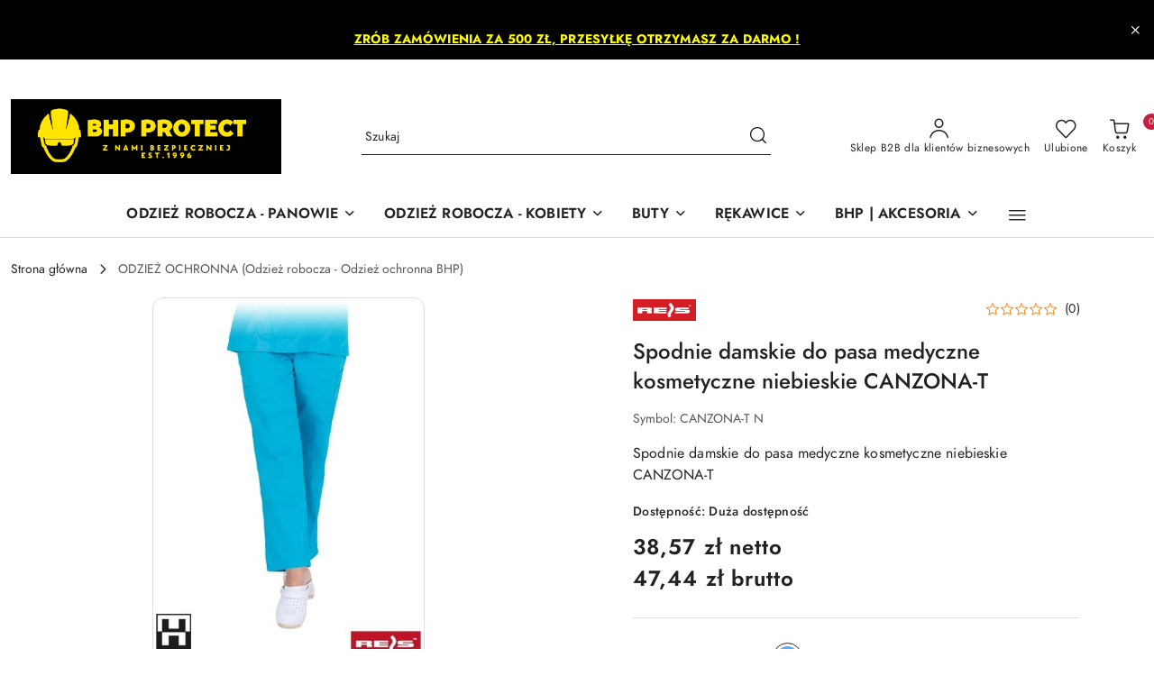

--- FILE ---
content_type: text/html; charset=utf-8
request_url: https://bhp-protect.pl/Spodnie-damskie-do-pasa-medyczne-kosmetyczne-niebieskie-CANZONA-T-p3249
body_size: 49500
content:
<!DOCTYPE html>
<html lang="pl" currency="PLN"  class=" ">
	<head>
		<meta http-equiv="Content-Type" content="text/html; charset=UTF-8" />
		<meta name="description" content="Spodnie damskie do pasa medyczne kosmetyczne niebieskie CANZONA-T Spodnie ochronne do pasa CANZONA, damskie. 80% poliester, 20% bawełna gramatura 145 g/m² trzy zewnętrzne kieszenie: dwie podwójne na nogawkach i jedna z tyłu troczki oraz rozciągliwa gumka ">
		<meta name="keywords" content="Sklep, internetowy, produkty, najniższe ceny, tanio, solidnie, gwarancja, dobra jakość,szybka,dostawa,doświadczenie">
					<meta name="generator" content="Sky-Shop">
						<meta name="author" content="bhp-protect.pl - działa na oprogramowaniu sklepów internetowych Sky-Shop.pl">
		<meta name="viewport" content="width=device-width, initial-scale=1.0">
		<meta name="skin_id" content="flex">
		<meta property="og:title" content="Spodnie damskie do pasa medyczne kosmetyczne niebieskie CANZONA-T &gt; REIS">
		<meta property="og:description" content="Spodnie damskie do pasa medyczne kosmetyczne niebieskie CANZONA-T Spodnie ochronne do pasa CANZONA, damskie. 80% poliester, 20% bawełna gramatura 145 g/m² trzy zewnętrzne kieszenie: dwie podwójne na nogawkach i jedna z tyłu troczki oraz rozciągliwa gumka ">
					<meta property="og:image" content="https://bhp-protect.pl/images/mu752/9000-10000/SPODNIE-OCHRONNE-DO-PASA_%5B9956%5D_568.jpg">
			<meta property="og:image:type" content="image/jpeg">
			<meta property="og:image:width" content="568">
			<meta property="og:image:height" content="757">
			<link rel="image_src" href="https://bhp-protect.pl/images/mu752/9000-10000/SPODNIE-OCHRONNE-DO-PASA_%5B9956%5D_568.jpg">
							<link rel="shortcut icon" href="/upload/mu752/favicon.png">
									<link rel="next" href="https://bhp-protect.pl/Spodnie-damskie-do-pasa-medyczne-kosmetyczne-niebieskie-CANZONA-T-p3249/pa/2#scr">
							<link rel="canonical" href="https://bhp-protect.pl/Spodnie-damskie-do-pasa-medyczne-kosmetyczne-niebieskie-CANZONA-T-p3249">
						<title>Spodnie damskie do pasa medyczne kosmetyczne niebieskie CANZONA-T &gt; REIS</title>
		<meta name="google-site-verification" content="jRZRuSlAa20JGTTPH_8xIN-ciMyogtxIUPFFzKbyy44">

				



<!-- edrone -->












	<script id="ceneo_opinie" type="text/plain" data-cookiecategory="marketing">(function(w,d,s,i,dl){w._ceneo = w._ceneo || function () {
		w._ceneo.e = w._ceneo.e || []; w._ceneo.e.push(arguments); };
		w._ceneo.e = w._ceneo.e || [];dl=dl===undefined?"dataLayer":dl;
		const f = d.getElementsByTagName(s)[0], j = d.createElement(s); j.defer = true;
		j.src = "https://ssl.ceneo.pl/ct/v5/script.js?accountGuid=" + i + "&t=" +
				Date.now() + (dl ? "&dl=" + dl : ''); f.parentNode.insertBefore(j, f);
	})(window, document, "script", "<script>(function(w,d,s,i,dl){w._ceneo = w._ceneo || function () { w._ceneo.e = w._ceneo.e || []; w._ceneo.e.push(arguments); }; w._ceneo.e = w._ceneo.e || [];dl=dl===undefined?"dataLayer":dl; const f = d.getElementsByTagName(s)[0], j = d.createElement(s);  j.defer = true; j.src = "https://ssl.ceneo.pl/ct/v5/script.js?accountGuid=" + i + "&t=" +  Date.now() + (dl ? "&dl=" + dl : ''); f.parentNode.insertBefore(j, f); })(window, document, "script", "81b32535-0e51-4cd9-99a5-58d8ee0682e4");</script>");</script>
		<script type="text/javascript">

			function imageLoaded(element, target = "prev") {
				let siblingElement;
				if (target === "prev") {
					siblingElement = element.previousElementSibling;
				} else if (target === "link") {
					siblingElement = element.parentElement.previousElementSibling;
				}
				if (siblingElement && (siblingElement.classList.contains("fa") || siblingElement.classList.contains("icon-refresh"))) {
					siblingElement.style.display = "none";
				}
			}
			</script>

        		<link rel="stylesheet" href="/view/new/scheme/public/_common/scss/libs/bootstrap5.min.css">
		<link rel="stylesheet"  href="/view/new/scheme/public/_common/scss/libs/angular-material.min.css">
		
		<link rel="stylesheet" href="/view/new/userContent/mu752/style.css?v=434">
		
		
		<script src="/view/new/scheme/public/_common/js/libs/promise/promise.min.js"></script>
		<script src="/view/new/scheme/public/_common/js/libs/jquery/jquery.min.js"></script>
		<script src="/view/new/scheme/public/_common/js/libs/angularjs/angularjs.min.js"></script>
	</head>
	<body 		  data-coupon-codes-active="1"
		  data-free-delivery-info-active="1"
		  data-generate-pdf-config="PRODUCT_AND_CART"
		  data-hide-price="0"
		  data-is-user-logged-id="0"
		  data-loyalty-points-active="0"
		  data-cart-simple-info-quantity="0"
		  data-cart-simple-info-price="0,00 zł"
		  data-base="PLN"
		  data-used="PLN|zł"
		  data-rates="'PLN':1"
		  data-decimal-hide="0"
		  data-decimal=","
		  data-thousand=" "
		   data-js-hash="fdcc10d820"		  		  		  class="		  		  		  		  "
		  		  		  		  		  data-hurt-price-type="netto_brutto"
		  data-hurt-price-text=""
		  		  data-tax="23"
	>
		
		
		


<div id="aria-live" role="alert" aria-live="assertive" class="sr-only">&nbsp;</div>
<main class="skyshop-container" data-ng-app="SkyShopModule">
		
<div class="header_topbar_logo_search_basket-wrapper header_wrapper" data-ng-controller="CartCtrl" data-ng-init="init({type: 'QUICK_CART', turnOffSales: 0})">
        
<md-sidenav role="dialog" aria-modal="true" ng-cloak md-component-id="mobile-cart" class="md-sidenav-right position-fixed full-width-sidenav" sidenav-swipe>
    <md-content layout-padding="">
        <div class="dropdown dropdown-quick-cart">
            
<div data-ng-if="data.cartSelected || data.hidePrice" id="header_cart" class="header_cart">
    <!--googleoff: all-->

    <div class="header_cart_title d-flex align-items-center justify-content-between hidden-on-desktop">
        <span class="sky-f-body-bold">Koszyk (<span data-ng-bind="data.cartAmount">0</span>)</span>
        <button aria-label="Zamknij podgląd koszyka" class="border-0 bg-transparent d-flex" data-ng-keydown="closeMobileCart($event)" data-ng-click="closeMobileCart($event)"><span class="icon-close_24 icon-24 icon-600"></span></button>
    </div>

    <div data-ng-if="data.cartSelected.items.length" class="products-scroll" data-scrollbar>
        <ul class="products">
            <li aria-labelledby="prod-[{[$index]}]-name"
                    data-nosnippet data-ng-repeat="item in data.cartSelected.items track by item.id"
                data-ng-if="item.type !== 'GRATIS_PRODUCT'"
                class="product-tile justify-content-between d-flex align-items-start">

                <button class="d-flex flex-grow-1 border-0 bg-transparent text-decoration-children" data-ng-click="openProductPage(item.product)" data-ng-disabled="isApiPending">
                    <img class="product-image"
                         data-ng-srcset="[{[item.product.photo.url]}] 75w"
                         sizes="(max-width: 1200px) 75px, 100px"
                         data-ng-src="[{[item.product.photo.url]}]"
                         alt="[{[item.product.name]}]"
                         aria-hidden="true"/>
                    <div>
                        <h3 id="prod-[{[$index]}]-name"
                            class="product-name sky-f-small-regular text-start child-decoration">
                            <span aria-label="Produkt [{[$index+1]}]:"></span>
                            <span data-ng-bind="item.product.name"></span>
                        </h3>
                        <p class="product-total text-start">
                            <span class="sr-only">Ilość:</span>
                            <span data-ng-bind="item.quantity"></span>
                            <span aria-hidden="true">x</span>
                            <span class="sr-only">Cena jednostkowa:</span>
                            <span class="sky-f-small-bold text-lowercase" data-ng-bind-html="item.unitPriceSummary | priceFormat:'netto_brutto'"></span>
                        </p>
                    </div>
                </button>
                <div>
                    <button aria-label="Usuń produkt z koszyka: [{[item.product.name]}]"
                            type="button"
                            class="d-flex border-0 bg-transparent p-0 m-2"
                            is-disabled="isApiPending"
                            remove-list-item
                            parent-selector-to-remove="'li'"
                            collapse-animation="true"
                            click="deleteCartItem(item.id)">
                        <span class="icon-close_circle_24 icon-18 cursor-pointer">
                        <span class="path1"></span>
                        <span class="path2"></span>
                    </span>
                    </button>

                </div>
            </li>
        </ul>
    </div>
    <div data-ng-if="!data.cartSelected.items.length"
         class="cart-empty d-flex justify-content-center align-items-center">
        <span class="sky-f-body-medium">Koszyk jest pusty</span>
    </div>
    
<section data-ng-if="cartFinalDiscountByFreeDelivery() || (data.cartFreeDelivery && data.cartFreeDelivery.status !== data.cartFreeDeliveryStatuses.NOT_AVAILABLE)" class="free_shipment sky-statement-green sky-rounded-4 sky-mb-1">
  <div data-ng-if="!cartFinalDiscountByFreeDelivery()  && data.cartFreeDelivery && data.cartFreeDelivery.missingAmount > 0">
    <p class="d-flex justify-content-center align-items-center mb-0 color-inherit">
      <span class="icon-truck icon-24 me-2"></span>
      <span class="core_addAriaLivePolite sky-f-caption-regular">
            Do bezpłatnej dostawy brakuje
        <span class="sky-f-caption-medium text-lowercase" data-ng-bind-html="data.cartFreeDelivery | priceFormat: 'brutto'">-,--</span>
        </span>
    </p>
  </div>
  <div data-ng-if="cartFinalDiscountByFreeDelivery() || data.cartFreeDelivery.missingAmount <= 0">
    <div class="cart-upper strong special free-delivery d-flex justify-content-center align-items-center">
      <span class="icon-truck icon-24 me-2 sky-text-green-dark"></span>
      <span class="core_addAriaLivePolite sky-f-caption-medium sky-text-green-dark text-uppercase">Darmowa dostawa!</span>
    </div>
  </div>
</section>    <div role="region" aria-labelledby="order_summary">
        <h3 id="order_summary" class="sr-only">Podsumowanie zamówienia</h3>
        <p class="d-flex justify-content-between color-inherit mb-0">
                <span class="sky-f-body-bold sky-letter-spacing-1per">Suma                     <span class="text-lowercase">Netto</span>
                                    </span>
            <span data-ng-if="!data.hidePrice" class="price-color sky-f-body-bold sky-letter-spacing-1per"
                  data-ng-bind-html="data.cartSelected.priceSummary | priceFormat:'netto_brutto':true">0,00 zł</span>
            <span data-ng-if="data.hidePrice" class="sky-f-body-bold"></span>
        </p>
                <p class="d-flex justify-content-between mt-1 color-inherit">
            <span class="sky-f-body-bold">Suma <span class="text-lowercase sky-letter-spacing-1per">Brutto</span></span>
            <span data-ng-if="!data.hidePrice" class="value sky-f-body-bold price-color sky-letter-spacing-1per"
                  data-ng-bind-html="data.cartSelected.priceSummary | priceFormat:'brutto':true">0,00 zł</span>
            <span data-ng-if="data.hidePrice" class="sky-f-body-bold"></span>
        </p>
                <p class="quick-cart-products-actions__summary-discount-info mb-0" data-ng-if="data.cartSelected.priceSummary.final.gross != data.cartSelected.priceSummary.base.gross">
            <small>Cena uwzględnia rabaty</small>
        </p>
    </div>
    <div class="execute-order-container">
        <button type="button"
                data-ng-click="executeOrder($event)"
                data-ng-keydown="executeOrder($event)"
                class="btn btn-primary sky-f-body-bold d-block w-100">
            Realizuj zamówienie
        </button>
    </div>


    <!--googleon: all-->
</div>        </div>
    </md-content>
</md-sidenav>        <header class="header header_topbar_logo_search_basket " data-sticky="yes">
        

<div class="header_searchbar_panel d-flex align-items-top">
  <div class="container-xxl">
    <div class="container container-wrapper d-flex justify-content-center">
      
<form id="header_panel_searchbar" class="header_searchbar" method="GET" action="/category/#top">

    <div class="sky-input-group-material input-group">
        <input aria-label="Wyszukaj produkt"
               class="form-control sky-f-small-regular p-1 pb-0 pt-0 pe-4 "
               cy-data="headerSearch"
               type="search"
               name="q"
               value=""
               placeholder="Szukaj"
               autocomplete="off"
               product-per-page="5"
                       />
                <button type="submit" value="Szukaj" aria-label="Szukaj i przejdź do wyników wyszukiwania" class="p-1 pb-0 pt-0">
            <span class="icon-search_big icon-20"></span>
        </button>
    </div>
    </form>      <button aria-label="Zamknij wyszukiwarkę" id="toggleHeaderSearchbarPanel" type="button" class="close-searchbar ms-2 bg-transparent border-0">
        <span class="icon-close_28 icon-28"></span>
      </button>
    </div>
  </div>
</div>
<style>
    :root {
        --info_block_bg: #000000;
        --info_block_color: #ffff00;
    }
</style>
<section id="header_infoblock"
         class="header_infoblock "
         data-sticky-infoblock="1"
         data-infoblock-hash="[base64]">
    <div class="container-xxl d-flex">
        <div id="header_infoblock_container" class="container container-wrapper d-flex justify-content-center position-relative">
            <div class="d-flex align-items-center sky-f-small-regular">
                <span class="content text-center"><strong>&nbsp;&nbsp;&nbsp;&nbsp;&nbsp;&nbsp;&nbsp;&nbsp;&nbsp;&nbsp;&nbsp;&nbsp;&nbsp;&nbsp;&nbsp;&nbsp;&nbsp;&nbsp;&nbsp;&nbsp;&nbsp;&nbsp;&nbsp; </strong><br><strong><span style="text-decoration: underline;">ZR&Oacute;B ZAM&Oacute;WIENIA ZA 500 ZŁ, PRZESYŁKĘ OTRZYMASZ ZA DARMO !</span><br></strong></span>
            </div>
                                    <div class="position-absolute h-100 end-0 d-flex align-items-center">
                <button aria-label="Zamknij pasek informacyjny" class="close d-flex p-0 align-items-center border-0 bg-transparent">
                    <span class="icon-close_white_18 icon-18"></span>
                </button>
            </div>
                    </div>
    </div>
</section>
<div class="container-xxl header_with_searchbar">
  <div class="container container-wrapper">
    <div class="header-components d-flex justify-content-between align-items-center">
      <div class="logo-wrapper d-flex hidden-on-desktop">
        <div class="d-flex align-items-center w-100">
          
<div class="hidden-on-desktop d-flex align-items-center mb-3 mt-3">
    <button aria-label="Otwórz menu główne" type="button" id="mobile-open-flex-menu" class="icon-hamburger_menu icon-23 sky-cursor-pointer border-0 bg-transparent p-0 icon-black"></button>

    <div id="mobile-flex-menu" class="flex_menu">
        <div class="flex_menu_title d-flex align-items-center justify-content-between hidden-on-desktop">
            <button aria-label="Powrót do poprzedniego poziomu menu" class="flex_back_button icon-arrow_left_32 icon-600 bg-transparent border-0 p-0 icon-black" ></button>
            <span class="sky-f-body-bold title">
                <span class="ms-3 me-3 logo">
                    
<!--PARAMETERS:
    COMPONENT_CLASS
    SRC
    ALT
    DEFAULT_ALT
-->

<a href="/" class=" header_mobile_menu_logo d-flex align-items-center">
    <img data-src-old-browser=""  src="/upload/mu752/logos//BHP-PROTECT-logo-czarno-zolte-prostokat%281%29.png" alt=" Bhp-protect.pl " />
</a>                </span>

            </span>
            <button id="mobile-flex-menu-close" type="button" aria-label="Zamknij menu główne" class="icon-close_24 icon-24 icon-600 mx-3 bg-transparent border-0 p-0 icon-black"></button>
        </div>
        <div class="categories-scroll scroll-content">
            <ul class="main-categories categories-level-1">
                
                                                <li>
                    <a
                              role="button" aria-haspopup="true"  tabindex="0"                            data-title="ODZIEŻ ROBOCZA - PANOWIE" ">
                        <span>ODZIEŻ ROBOCZA - PANOWIE</span>
                        <span class="icon-arrow_right_16 icon-16 icon-600"></span>
                    </a>
                                            <ul aria-label="Lista opcji dla: ODZIEŻ ROBOCZA - PANOWIE" class="categories-level-2">
                                                                                                <li>
                                        <a role="button" aria-haspopup="true" tabindex="0" data-title="ODZIEŻ OCHRONNA" href="/odziez-robocza-ochronna">
                                            <span>ODZIEŻ OCHRONNA</span>
                                                                                            <span class="icon-arrow_right_16 icon-16 icon-600"></span>
                                                                                    </a>
                                                                                    <ul>
                                                                                                    <li>
                                                        <a data-title="KOMPLETY" href="/KOMPLETY-c31">
                                                            <span>KOMPLETY</span>
                                                        </a>
                                                    </li>
                                                                                                    <li>
                                                        <a data-title="BLUZY" href="/BLUZY-c32">
                                                            <span>BLUZY</span>
                                                        </a>
                                                    </li>
                                                                                                    <li>
                                                        <a data-title="SPODNIE ROBOCZE" href="/SPODNIE-ROBOCZE-c874">
                                                            <span>SPODNIE ROBOCZE</span>
                                                        </a>
                                                    </li>
                                                                                                    <li>
                                                        <a data-title="KOMBINEZONY" href="/KOMBINEZONY-c36">
                                                            <span>KOMBINEZONY</span>
                                                        </a>
                                                    </li>
                                                                                                    <li>
                                                        <a data-title="FARTUCHY" href="/FARTUCHY-c37">
                                                            <span>FARTUCHY</span>
                                                        </a>
                                                    </li>
                                                                                                    <li>
                                                        <a data-title="KAMIZELKI | BEZRĘKAWNIKI" href="/kamizelki-robocze">
                                                            <span>KAMIZELKI | BEZRĘKAWNIKI</span>
                                                        </a>
                                                    </li>
                                                                                                    <li>
                                                        <a data-title="ODZIEŻ BIAŁA" href="/ODZIEZ-BIALA-c39">
                                                            <span>ODZIEŻ BIAŁA</span>
                                                        </a>
                                                    </li>
                                                                                                    <li>
                                                        <a data-title="KOSZULKI" href="/KOSZULKI-c40">
                                                            <span>KOSZULKI</span>
                                                        </a>
                                                    </li>
                                                                                                    <li>
                                                        <a data-title="KOSZULE" href="/koszule-robocze">
                                                            <span>KOSZULE</span>
                                                        </a>
                                                    </li>
                                                                                                    <li>
                                                        <a data-title="AKCESORIA" href="/AKCESORIA-c42">
                                                            <span>AKCESORIA</span>
                                                        </a>
                                                    </li>
                                                                                            </ul>
                                                                                                                                                                        <li>
                                        <a role="button" aria-haspopup="true" tabindex="0" data-title="ODZIEŻ OCIEPLANA" href="/ODZIEZ-OCIEPLANA-c16">
                                            <span>ODZIEŻ OCIEPLANA</span>
                                                                                            <span class="icon-arrow_right_16 icon-16 icon-600"></span>
                                                                                    </a>
                                                                                    <ul>
                                                                                                    <li>
                                                        <a data-title="KOMPLETY" href="/KOMPLETY-c54">
                                                            <span>KOMPLETY</span>
                                                        </a>
                                                    </li>
                                                                                                    <li>
                                                        <a data-title="KURTKI" href="/kurtki-robocze-ocieplane">
                                                            <span>KURTKI</span>
                                                        </a>
                                                    </li>
                                                                                                    <li>
                                                        <a data-title="SPODNIE" href="/spodnie-robocze-ocieplane">
                                                            <span>SPODNIE</span>
                                                        </a>
                                                    </li>
                                                                                                    <li>
                                                        <a data-title="BIELIZNA TERMOAKTYWNA" href="/BIELIZNA-TERMOAKTYWNA-c57">
                                                            <span>BIELIZNA TERMOAKTYWNA</span>
                                                        </a>
                                                    </li>
                                                                                                    <li>
                                                        <a data-title="KAMIZELKI" href="/KAMIZELKI-c58">
                                                            <span>KAMIZELKI</span>
                                                        </a>
                                                    </li>
                                                                                                    <li>
                                                        <a data-title="KOSZULE OCIEPLANE" href="/KOSZULE-OCIEPLANE-c59">
                                                            <span>KOSZULE OCIEPLANE</span>
                                                        </a>
                                                    </li>
                                                                                                    <li>
                                                        <a data-title="POLARY" href="/polary-robocze">
                                                            <span>POLARY</span>
                                                        </a>
                                                    </li>
                                                                                                    <li>
                                                        <a data-title="SKARPETY" href="/SKARPETY-c61">
                                                            <span>SKARPETY</span>
                                                        </a>
                                                    </li>
                                                                                            </ul>
                                                                                                                                                                        <li>
                                        <a role="button" aria-haspopup="true" tabindex="0" data-title="ODZIEŻ PRZECIWDESZCZOWA" href="/ODZIEZ-PRZECIWDESZCZOWA-c17">
                                            <span>ODZIEŻ PRZECIWDESZCZOWA</span>
                                                                                            <span class="icon-arrow_right_16 icon-16 icon-600"></span>
                                                                                    </a>
                                                                                    <ul>
                                                                                                    <li>
                                                        <a data-title="KURTKI" href="/KURTKI-c75">
                                                            <span>KURTKI</span>
                                                        </a>
                                                    </li>
                                                                                                    <li>
                                                        <a data-title="FARTUCHY" href="/FARTUCHY-c76">
                                                            <span>FARTUCHY</span>
                                                        </a>
                                                    </li>
                                                                                                    <li>
                                                        <a data-title="SPODNIE" href="/SPODNIE-c77">
                                                            <span>SPODNIE</span>
                                                        </a>
                                                    </li>
                                                                                                    <li>
                                                        <a data-title="PŁASZCZE" href="/PLASZCZE-c78">
                                                            <span>PŁASZCZE</span>
                                                        </a>
                                                    </li>
                                                                                                    <li>
                                                        <a data-title="KOMPLETY" href="/komplety-przeciwdeszczowe-robocze">
                                                            <span>KOMPLETY</span>
                                                        </a>
                                                    </li>
                                                                                                    <li>
                                                        <a data-title="PONCZO" href="/PONCZO-c80">
                                                            <span>PONCZO</span>
                                                        </a>
                                                    </li>
                                                                                                    <li>
                                                        <a data-title="KOMBINEZONY" href="/KOMBINEZONY-c81">
                                                            <span>KOMBINEZONY</span>
                                                        </a>
                                                    </li>
                                                                                            </ul>
                                                                                                                                                                        <li>
                                        <a role="button" aria-haspopup="true" tabindex="0" data-title="ODZIEŻ OSTRZEGAWCZA" href="/odziez-robocza-ostrzegawcza">
                                            <span>ODZIEŻ OSTRZEGAWCZA</span>
                                                                                            <span class="icon-arrow_right_16 icon-16 icon-600"></span>
                                                                                    </a>
                                                                                    <ul>
                                                                                                    <li>
                                                        <a data-title="KAMIZELKI | BEZRĘKAWNIKI" href="/kamizelki-ostrzegawcze-odblaskowe">
                                                            <span>KAMIZELKI | BEZRĘKAWNIKI</span>
                                                        </a>
                                                    </li>
                                                                                                    <li>
                                                        <a data-title="KOMBINEZONY" href="/KOMBINEZONY-c65">
                                                            <span>KOMBINEZONY</span>
                                                        </a>
                                                    </li>
                                                                                                    <li>
                                                        <a data-title="KURTKI" href="/kurtki-odblaskowe">
                                                            <span>KURTKI</span>
                                                        </a>
                                                    </li>
                                                                                                    <li>
                                                        <a data-title="ODZIEŻ ZEWNĘTRZNA" href="/ODZIEZ-ZEWNETRZNA-c67">
                                                            <span>ODZIEŻ ZEWNĘTRZNA</span>
                                                        </a>
                                                    </li>
                                                                                                    <li>
                                                        <a data-title="SPODNIE OGRODNICZKI" href="/SPODNIE-OGRODNICZKI-c68">
                                                            <span>SPODNIE OGRODNICZKI</span>
                                                        </a>
                                                    </li>
                                                                                                    <li>
                                                        <a data-title="SPODNIE DO PASA" href="/SPODNIE-DO-PASA-c70">
                                                            <span>SPODNIE DO PASA</span>
                                                        </a>
                                                    </li>
                                                                                                    <li>
                                                        <a data-title="POLARY" href="/POLARY-c69">
                                                            <span>POLARY</span>
                                                        </a>
                                                    </li>
                                                                                                    <li>
                                                        <a data-title="BLUZY | BLUZY Z KAPTUREM HOODIES" href="/BLUZY-BLUZY-Z-KAPTUREM-HOODIES-c71">
                                                            <span>BLUZY | BLUZY Z KAPTUREM HOODIES</span>
                                                        </a>
                                                    </li>
                                                                                                    <li>
                                                        <a data-title="SPODNIE KRÓTKIE | SZORTY" href="/SPODNIE-KROTKIE-SZORTY-c72">
                                                            <span>SPODNIE KRÓTKIE | SZORTY</span>
                                                        </a>
                                                    </li>
                                                                                                    <li>
                                                        <a data-title="KOSZULKI" href="/KOSZULKI-c73">
                                                            <span>KOSZULKI</span>
                                                        </a>
                                                    </li>
                                                                                                    <li>
                                                        <a data-title="KOSZULE" href="/KOSZULE-c74">
                                                            <span>KOSZULE</span>
                                                        </a>
                                                    </li>
                                                                                                    <li>
                                                        <a data-title="AKCESORIA OSTRZEGAWCZE" href="/AKCESORIA-OSTRZEGAWCZE-c63">
                                                            <span>AKCESORIA OSTRZEGAWCZE</span>
                                                        </a>
                                                    </li>
                                                                                            </ul>
                                                                                                                                                                        <li>
                                        <a  data-title="ODZIEŻ SKÓRZANA" href="/ODZIEZ-SKORZANA-c588">
                                            <span>ODZIEŻ SKÓRZANA</span>
                                                                                    </a>
                                                                                                                            </ul>
                                    </li>
                                
                
                                                                                <li>
                    <a
                              role="button" aria-haspopup="true"  tabindex="0"                            data-title="ODZIEŻ ROBOCZA - KOBIETY" ">
                        <span>ODZIEŻ ROBOCZA - KOBIETY</span>
                        <span class="icon-arrow_right_16 icon-16 icon-600"></span>
                    </a>
                                            <ul aria-label="Lista opcji dla: ODZIEŻ ROBOCZA - KOBIETY" class="categories-level-2">
                                                                                                <li>
                                        <a role="button" aria-haspopup="true" tabindex="0" data-title="ODZIEŻ OCHRONNA DAMSKA" href="/ODZIEZ-OCHRONNA-DAMSKA-c878">
                                            <span>ODZIEŻ OCHRONNA DAMSKA</span>
                                                                                            <span class="icon-arrow_right_16 icon-16 icon-600"></span>
                                                                                    </a>
                                                                                    <ul>
                                                                                                    <li>
                                                        <a data-title="KOMPLETY" href="/KOMPLETY-c879">
                                                            <span>KOMPLETY</span>
                                                        </a>
                                                    </li>
                                                                                                    <li>
                                                        <a data-title="BLUZY" href="/BLUZY-c880">
                                                            <span>BLUZY</span>
                                                        </a>
                                                    </li>
                                                                                                    <li>
                                                        <a data-title="SPODNIE ROBOCZE" href="/SPODNIE-ROBOCZE-c886">
                                                            <span>SPODNIE ROBOCZE</span>
                                                        </a>
                                                    </li>
                                                                                                    <li>
                                                        <a data-title="KOMBINEZONY" href="/KOMBINEZONY-c896">
                                                            <span>KOMBINEZONY</span>
                                                        </a>
                                                    </li>
                                                                                                    <li>
                                                        <a data-title="FARTUCHY" href="/FARTUCHY-c898">
                                                            <span>FARTUCHY</span>
                                                        </a>
                                                    </li>
                                                                                                    <li>
                                                        <a data-title="KAMIZELKI | BEZRĘKAWNIKI" href="/KAMIZELKI-BEZREKAWNIKI-c909">
                                                            <span>KAMIZELKI | BEZRĘKAWNIKI</span>
                                                        </a>
                                                    </li>
                                                                                                    <li>
                                                        <a data-title="ODZIEŻ BIAŁA" href="/ODZIEZ-BIALA-c910">
                                                            <span>ODZIEŻ BIAŁA</span>
                                                        </a>
                                                    </li>
                                                                                                    <li>
                                                        <a data-title="KOSZULKI" href="/KOSZULKI-c911">
                                                            <span>KOSZULKI</span>
                                                        </a>
                                                    </li>
                                                                                                    <li>
                                                        <a data-title="KOSZULE" href="/KOSZULE-c913">
                                                            <span>KOSZULE</span>
                                                        </a>
                                                    </li>
                                                                                                    <li>
                                                        <a data-title="AKCESORIA" href="/AKCESORIA-c919">
                                                            <span>AKCESORIA</span>
                                                        </a>
                                                    </li>
                                                                                            </ul>
                                                                                                                                                                        <li>
                                        <a role="button" aria-haspopup="true" tabindex="0" data-title="ODZIEŻ OCIEPLANA DAMSKA" href="/ODZIEZ-OCIEPLANA-DAMSKA-c920">
                                            <span>ODZIEŻ OCIEPLANA DAMSKA</span>
                                                                                            <span class="icon-arrow_right_16 icon-16 icon-600"></span>
                                                                                    </a>
                                                                                    <ul>
                                                                                                    <li>
                                                        <a data-title="KOMPLETY" href="/KOMPLETY-c921">
                                                            <span>KOMPLETY</span>
                                                        </a>
                                                    </li>
                                                                                                    <li>
                                                        <a data-title="KURTKI" href="/KURTKI-c922">
                                                            <span>KURTKI</span>
                                                        </a>
                                                    </li>
                                                                                                    <li>
                                                        <a data-title="SPODNIE" href="/SPODNIE-c923">
                                                            <span>SPODNIE</span>
                                                        </a>
                                                    </li>
                                                                                                    <li>
                                                        <a data-title="BIELIZNA TERMOAKTYWNA" href="/BIELIZNA-TERMOAKTYWNA-c926">
                                                            <span>BIELIZNA TERMOAKTYWNA</span>
                                                        </a>
                                                    </li>
                                                                                                    <li>
                                                        <a data-title="KAMIZELKI" href="/KAMIZELKI-c932">
                                                            <span>KAMIZELKI</span>
                                                        </a>
                                                    </li>
                                                                                                    <li>
                                                        <a data-title="KOSZULE OCIEPLANE" href="/KOSZULE-OCIEPLANE-c933">
                                                            <span>KOSZULE OCIEPLANE</span>
                                                        </a>
                                                    </li>
                                                                                                    <li>
                                                        <a data-title="POLARY" href="/POLARY-c934">
                                                            <span>POLARY</span>
                                                        </a>
                                                    </li>
                                                                                                    <li>
                                                        <a data-title="SKARPETY" href="/SKARPETY-c935">
                                                            <span>SKARPETY</span>
                                                        </a>
                                                    </li>
                                                                                            </ul>
                                                                                                                                                                        <li>
                                        <a role="button" aria-haspopup="true" tabindex="0" data-title="ODZIEŻ PRZECIWDESZCZOWA DAMSKA" href="/ODZIEZ-PRZECIWDESZCZOWA-DAMSKA-c936">
                                            <span>ODZIEŻ PRZECIWDESZCZOWA DAMSKA</span>
                                                                                            <span class="icon-arrow_right_16 icon-16 icon-600"></span>
                                                                                    </a>
                                                                                    <ul>
                                                                                                    <li>
                                                        <a data-title="KURTKI" href="/KURTKI-c937">
                                                            <span>KURTKI</span>
                                                        </a>
                                                    </li>
                                                                                                    <li>
                                                        <a data-title="FARTUCHY" href="/FARTUCHY-c938">
                                                            <span>FARTUCHY</span>
                                                        </a>
                                                    </li>
                                                                                                    <li>
                                                        <a data-title="SPODNIE" href="/SPODNIE-c939">
                                                            <span>SPODNIE</span>
                                                        </a>
                                                    </li>
                                                                                                    <li>
                                                        <a data-title="PŁASZCZE" href="/PLASZCZE-c940">
                                                            <span>PŁASZCZE</span>
                                                        </a>
                                                    </li>
                                                                                                    <li>
                                                        <a data-title="KOMPLETY" href="/KOMPLETY-c941">
                                                            <span>KOMPLETY</span>
                                                        </a>
                                                    </li>
                                                                                                    <li>
                                                        <a data-title="PONCZO" href="/PONCZO-c942">
                                                            <span>PONCZO</span>
                                                        </a>
                                                    </li>
                                                                                                    <li>
                                                        <a data-title="KOMBINEZONY" href="/KOMBINEZONY-c943">
                                                            <span>KOMBINEZONY</span>
                                                        </a>
                                                    </li>
                                                                                            </ul>
                                                                                                                                                                        <li>
                                        <a role="button" aria-haspopup="true" tabindex="0" data-title="ODZIEŻ OSTRZEGAWCZA DAMSKA" href="/ODZIEZ-OSTRZEGAWCZA-DAMSKA-c958">
                                            <span>ODZIEŻ OSTRZEGAWCZA DAMSKA</span>
                                                                                            <span class="icon-arrow_right_16 icon-16 icon-600"></span>
                                                                                    </a>
                                                                                    <ul>
                                                                                                    <li>
                                                        <a data-title="KAMIZELKI | BEZRĘKAWNIKI" href="/KAMIZELKI-BEZREKAWNIKI-c959">
                                                            <span>KAMIZELKI | BEZRĘKAWNIKI</span>
                                                        </a>
                                                    </li>
                                                                                                    <li>
                                                        <a data-title="KOMBINEZONY" href="/KOMBINEZONY-c960">
                                                            <span>KOMBINEZONY</span>
                                                        </a>
                                                    </li>
                                                                                                    <li>
                                                        <a data-title="KURTKI" href="/KURTKI-c961">
                                                            <span>KURTKI</span>
                                                        </a>
                                                    </li>
                                                                                                    <li>
                                                        <a data-title="ODZIEŻ ZEWNĘTRZNA" href="/ODZIEZ-ZEWNETRZNA-c976">
                                                            <span>ODZIEŻ ZEWNĘTRZNA</span>
                                                        </a>
                                                    </li>
                                                                                                    <li>
                                                        <a data-title="SPODNIE OGRODNICZKI" href="/SPODNIE-OGRODNICZKI-c977">
                                                            <span>SPODNIE OGRODNICZKI</span>
                                                        </a>
                                                    </li>
                                                                                                    <li>
                                                        <a data-title="SPODNIE DO PASA" href="/SPODNIE-DO-PASA-c978">
                                                            <span>SPODNIE DO PASA</span>
                                                        </a>
                                                    </li>
                                                                                                    <li>
                                                        <a data-title="POLARY" href="/POLARY-c979">
                                                            <span>POLARY</span>
                                                        </a>
                                                    </li>
                                                                                                    <li>
                                                        <a data-title="BLUZY | BLUZY Z KAPTUREM HOODIES" href="/BLUZY-BLUZY-Z-KAPTUREM-HOODIES-c980">
                                                            <span>BLUZY | BLUZY Z KAPTUREM HOODIES</span>
                                                        </a>
                                                    </li>
                                                                                                    <li>
                                                        <a data-title="SPODNIE KRÓTKIE | SZORTY" href="/SPODNIE-KROTKIE-SZORTY-c981">
                                                            <span>SPODNIE KRÓTKIE | SZORTY</span>
                                                        </a>
                                                    </li>
                                                                                                    <li>
                                                        <a data-title="KOSZULKI" href="/KOSZULKI-c982">
                                                            <span>KOSZULKI</span>
                                                        </a>
                                                    </li>
                                                                                                    <li>
                                                        <a data-title="KOSZULE" href="/KOSZULE-c983">
                                                            <span>KOSZULE</span>
                                                        </a>
                                                    </li>
                                                                                                    <li>
                                                        <a data-title="AKCESORIA OSTRZEGAWCZE" href="/AKCESORIA-OSTRZEGAWCZE-c984">
                                                            <span>AKCESORIA OSTRZEGAWCZE</span>
                                                        </a>
                                                    </li>
                                                                                            </ul>
                                                                                                                                                                        <li>
                                        <a  data-title="ODZIEŻ SKÓRZANA DAMSKA" href="/ODZIEZ-SKORZANA-DAMSKA-c985">
                                            <span>ODZIEŻ SKÓRZANA DAMSKA</span>
                                                                                    </a>
                                                                                                                            </ul>
                                    </li>
                                
                
                                                                                <li>
                    <a
                              role="button" aria-haspopup="true"  tabindex="0"                            data-title="BUTY" ">
                        <span>BUTY</span>
                        <span class="icon-arrow_right_16 icon-16 icon-600"></span>
                    </a>
                                            <ul aria-label="Lista opcji dla: BUTY" class="categories-level-2">
                                                                                                <li>
                                        <a role="button" aria-haspopup="true" tabindex="0" data-title="BUTY, OCHRONA NÓG" href="/buty-robocze-ochronne">
                                            <span>BUTY, OCHRONA NÓG</span>
                                                                                            <span class="icon-arrow_right_16 icon-16 icon-600"></span>
                                                                                    </a>
                                                                                    <ul>
                                                                                                    <li>
                                                        <a data-title="WYSOKIE, TRZEWIKI" href="/buty-robocze-wysokie-trzewiki">
                                                            <span>WYSOKIE, TRZEWIKI</span>
                                                        </a>
                                                    </li>
                                                                                                    <li>
                                                        <a data-title="SANDAŁY" href="/SANDALY-c83">
                                                            <span>SANDAŁY</span>
                                                        </a>
                                                    </li>
                                                                                                    <li>
                                                        <a data-title="PÓŁBUTY" href="/POLBUTY-c84">
                                                            <span>PÓŁBUTY</span>
                                                        </a>
                                                    </li>
                                                                                                    <li>
                                                        <a data-title="BUTY GUMOWE, PCV, NITRYL, EVA" href="/buty-gumowe-pcv-eva-kalosze">
                                                            <span>BUTY GUMOWE, PCV, NITRYL, EVA</span>
                                                        </a>
                                                    </li>
                                                                                                    <li>
                                                        <a data-title="SKARPETY" href="/SKARPETY-c86">
                                                            <span>SKARPETY</span>
                                                        </a>
                                                    </li>
                                                                                                    <li>
                                                        <a data-title="WKŁADKI DO BUTÓW" href="/WKLADKI-DO-BUTOW-c87">
                                                            <span>WKŁADKI DO BUTÓW</span>
                                                        </a>
                                                    </li>
                                                                                                    <li>
                                                        <a data-title="NAKŁADKI NA BUTY" href="/NAKLADKI-NA-BUTY-c88">
                                                            <span>NAKŁADKI NA BUTY</span>
                                                        </a>
                                                    </li>
                                                                                                    <li>
                                                        <a data-title="OCHRANIACZE" href="/OCHRANIACZE-c93">
                                                            <span>OCHRANIACZE</span>
                                                        </a>
                                                    </li>
                                                                                                    <li>
                                                        <a data-title="AKCESORIA DO BUTÓW" href="/AKCESORIA-DO-BUTOW-c641">
                                                            <span>AKCESORIA DO BUTÓW</span>
                                                        </a>
                                                    </li>
                                                                                                    <li>
                                                        <a data-title="KLAPKI" href="/KLAPKI-c1006">
                                                            <span>KLAPKI</span>
                                                        </a>
                                                    </li>
                                                                                            </ul>
                                                                                                                            </ul>
                                    </li>
                                
                
                                                                                <li>
                    <a
                              role="button" aria-haspopup="true"  tabindex="0"                            data-title="RĘKAWICE" ">
                        <span>RĘKAWICE</span>
                        <span class="icon-arrow_right_16 icon-16 icon-600"></span>
                    </a>
                                            <ul aria-label="Lista opcji dla: RĘKAWICE" class="categories-level-2">
                                                                                                <li>
                                        <a role="button" aria-haspopup="true" tabindex="0" data-title="RĘKAWICE" href="/rekawice-robocze">
                                            <span>RĘKAWICE</span>
                                                                                            <span class="icon-arrow_right_16 icon-16 icon-600"></span>
                                                                                    </a>
                                                                                    <ul>
                                                                                                    <li>
                                                        <a data-title="WZMACNIANE SKÓRĄ" href="/WZMACNIANE-SKORA-c44">
                                                            <span>WZMACNIANE SKÓRĄ</span>
                                                        </a>
                                                    </li>
                                                                                                    <li>
                                                        <a data-title="SKÓRZANE" href="/SKORZANE-c45">
                                                            <span>SKÓRZANE</span>
                                                        </a>
                                                    </li>
                                                                                                    <li>
                                                        <a data-title="SPAWALNICZE" href="/SPAWALNICZE-c46">
                                                            <span>SPAWALNICZE</span>
                                                        </a>
                                                    </li>
                                                                                                    <li>
                                                        <a data-title="POWLEKANE" href="/rekawice-robocze-powlekane">
                                                            <span>POWLEKANE</span>
                                                        </a>
                                                    </li>
                                                                                                    <li>
                                                        <a data-title="ANTYPRZECIĘCIOWE" href="/ANTYPRZECIECIOWE-c48">
                                                            <span>ANTYPRZECIĘCIOWE</span>
                                                        </a>
                                                    </li>
                                                                                                    <li>
                                                        <a data-title="TERMOIZOLACYJNE" href="/TERMOIZOLACYJNE-c49">
                                                            <span>TERMOIZOLACYJNE</span>
                                                        </a>
                                                    </li>
                                                                                                    <li>
                                                        <a data-title="TEKSTYLNE" href="/TEKSTYLNE-c50">
                                                            <span>TEKSTYLNE</span>
                                                        </a>
                                                    </li>
                                                                                                    <li>
                                                        <a data-title="OCIEPLANE" href="/rekawice-robocze-ocieplane">
                                                            <span>OCIEPLANE</span>
                                                        </a>
                                                    </li>
                                                                                                    <li>
                                                        <a data-title="CHEMICZNE" href="/CHEMICZNE-c52">
                                                            <span>CHEMICZNE</span>
                                                        </a>
                                                    </li>
                                                                                                    <li>
                                                        <a data-title="ELEKTROIZOLACYJNE" href="/ELEKTROIZOLACYJNE-c53">
                                                            <span>ELEKTROIZOLACYJNE</span>
                                                        </a>
                                                    </li>
                                                                                                    <li>
                                                        <a data-title="GUMOWE ORAZ Z TWORZYW" href="/rekawice-lateksowe-nitrylowe">
                                                            <span>GUMOWE ORAZ Z TWORZYW</span>
                                                        </a>
                                                    </li>
                                                                                            </ul>
                                                                                                                            </ul>
                                    </li>
                                
                
                                                                                <li>
                    <a
                              role="button" aria-haspopup="true"  tabindex="0"                            data-title="BHP | AKCESORIA" ">
                        <span>BHP | AKCESORIA</span>
                        <span class="icon-arrow_right_16 icon-16 icon-600"></span>
                    </a>
                                            <ul aria-label="Lista opcji dla: BHP | AKCESORIA" class="categories-level-2">
                                                                                                <li>
                                        <a role="button" aria-haspopup="true" tabindex="0" data-title="OCHRONA WZROKU I TWARZY" href="/OCHRONA-WZROKU-I-TWARZY-c19">
                                            <span>OCHRONA WZROKU I TWARZY</span>
                                                                                            <span class="icon-arrow_right_16 icon-16 icon-600"></span>
                                                                                    </a>
                                                                                    <ul>
                                                                                                    <li>
                                                        <a data-title="GOGLE" href="/GOGLE-c97">
                                                            <span>GOGLE</span>
                                                        </a>
                                                    </li>
                                                                                                    <li>
                                                        <a data-title="OKULARY" href="/okulary-ochronne">
                                                            <span>OKULARY</span>
                                                        </a>
                                                    </li>
                                                                                                    <li>
                                                        <a data-title="OSŁONY TWARZY" href="/OSLONY-TWARZY-c99">
                                                            <span>OSŁONY TWARZY</span>
                                                        </a>
                                                    </li>
                                                                                            </ul>
                                                                                                                                                                        <li>
                                        <a role="button" aria-haspopup="true" tabindex="0" data-title="OCHRONA GŁOWY" href="/OCHRONA-GLOWY-c21">
                                            <span>OCHRONA GŁOWY</span>
                                                                                            <span class="icon-arrow_right_16 icon-16 icon-600"></span>
                                                                                    </a>
                                                                                    <ul>
                                                                                                    <li>
                                                        <a data-title="HEŁMY" href="/helmy-kaski-ochronne-robocze">
                                                            <span>HEŁMY</span>
                                                        </a>
                                                    </li>
                                                                                                    <li>
                                                        <a data-title="AKCESORIA" href="/AKCESORIA-c101">
                                                            <span>AKCESORIA</span>
                                                        </a>
                                                    </li>
                                                                                                    <li>
                                                        <a data-title="CZAPKI / CZEPKI" href="/CZAPKI-CZEPKI-c102">
                                                            <span>CZAPKI / CZEPKI</span>
                                                        </a>
                                                    </li>
                                                                                                    <li>
                                                        <a data-title="CZAPKI OCIEPLANE" href="/CZAPKI-OCIEPLANE-c103">
                                                            <span>CZAPKI OCIEPLANE</span>
                                                        </a>
                                                    </li>
                                                                                                    <li>
                                                        <a data-title="KOMINIARKI" href="/KOMINIARKI-c104">
                                                            <span>KOMINIARKI</span>
                                                        </a>
                                                    </li>
                                                                                                    <li>
                                                        <a data-title="SZALIKI I INNE OKRYCIA SZYI" href="/SZALIKI-I-INNE-OKRYCIA-SZYI-c627">
                                                            <span>SZALIKI I INNE OKRYCIA SZYI</span>
                                                        </a>
                                                    </li>
                                                                                            </ul>
                                                                                                                                                                        <li>
                                        <a  data-title="OCHRONA OSOBISTA" href="/OCHRONA-OSOBISTA-c22">
                                            <span>OCHRONA OSOBISTA</span>
                                                                                    </a>
                                                                                                                                                                        <li>
                                        <a role="button" aria-haspopup="true" tabindex="0" data-title="OCHRONA DRÓG ODDECHOWYCH I CZĘŚCI TWARZY" href="/OCHRONA-DROG-ODDECHOWYCH-I-CZESCI-TWARZY-c23">
                                            <span>OCHRONA DRÓG ODDECHOWYCH I CZĘŚCI TWARZY</span>
                                                                                            <span class="icon-arrow_right_16 icon-16 icon-600"></span>
                                                                                    </a>
                                                                                    <ul>
                                                                                                    <li>
                                                        <a data-title="PÓŁMASKI / MASECZKI / PÓŁMASKI HIGIENICZNE" href="/POLMASKI-MASECZKI-POLMASKI-HIGIENICZNE-c195">
                                                            <span>PÓŁMASKI / MASECZKI / PÓŁMASKI HIGIENICZNE</span>
                                                        </a>
                                                    </li>
                                                                                            </ul>
                                                                                                                                                                        <li>
                                        <a role="button" aria-haspopup="true" tabindex="0" data-title="OCHRONA SŁUCHU" href="/OCHRONA-SLUCHU-c24">
                                            <span>OCHRONA SŁUCHU</span>
                                                                                            <span class="icon-arrow_right_16 icon-16 icon-600"></span>
                                                                                    </a>
                                                                                    <ul>
                                                                                                    <li>
                                                        <a data-title="WKŁADKI PRZCIWHAŁASOWE" href="/WKLADKI-PRZCIWHALASOWE-c751">
                                                            <span>WKŁADKI PRZCIWHAŁASOWE</span>
                                                        </a>
                                                    </li>
                                                                                                    <li>
                                                        <a data-title="NAUSZNIKI" href="/NAUSZNIKI-c752">
                                                            <span>NAUSZNIKI</span>
                                                        </a>
                                                    </li>
                                                                                            </ul>
                                                                                                                                                                        <li>
                                        <a role="button" aria-haspopup="true" tabindex="0" data-title="OCHRONA PRZED UPADKIEM Z WYSOKOŚCI" href="/OCHRONA-PRZED-UPADKIEM-Z-WYSOKOSCI-c25">
                                            <span>OCHRONA PRZED UPADKIEM Z WYSOKOŚCI</span>
                                                                                            <span class="icon-arrow_right_16 icon-16 icon-600"></span>
                                                                                    </a>
                                                                                    <ul>
                                                                                                    <li>
                                                        <a data-title="AMORTYZATORY" href="/AMORTYZATORY-c165">
                                                            <span>AMORTYZATORY</span>
                                                        </a>
                                                    </li>
                                                                                                    <li>
                                                        <a data-title="SZELKI BEZPIECZEŃSTWA" href="/SZELKI-BEZPIECZENSTWA-c545">
                                                            <span>SZELKI BEZPIECZEŃSTWA</span>
                                                        </a>
                                                    </li>
                                                                                            </ul>
                                                                                                                                                                        <li>
                                        <a role="button" aria-haspopup="true" tabindex="0" data-title="OCHRONA POPOŻ I BEZPIECZEŃSTWO RUCHU" href="/OCHRONA-POPOZ-I-BEZPIECZENSTWO-RUCHU-c26">
                                            <span>OCHRONA POPOŻ I BEZPIECZEŃSTWO RUCHU</span>
                                                                                            <span class="icon-arrow_right_16 icon-16 icon-600"></span>
                                                                                    </a>
                                                                                    <ul>
                                                                                                    <li>
                                                        <a data-title="ZNAKI BEZPIECZEŃSTWA" href="/znaki-bezpieczenstwa">
                                                            <span>ZNAKI BEZPIECZEŃSTWA</span>
                                                        </a>
                                                    </li>
                                                                                                    <li>
                                                        <a data-title="APTECZKI I WYPOSAŻENIE" href="/APTECZKI-I-WYPOSAZENIE-c591">
                                                            <span>APTECZKI I WYPOSAŻENIE</span>
                                                        </a>
                                                    </li>
                                                                                                    <li>
                                                        <a data-title="BEZPIECZEŃSTWO RUCHU" href="/BEZPIECZENSTWO-RUCHU-c646">
                                                            <span>BEZPIECZEŃSTWO RUCHU</span>
                                                        </a>
                                                    </li>
                                                                                            </ul>
                                                                                                                                                                        <li>
                                        <a role="button" aria-haspopup="true" tabindex="0" data-title="HIGIENA I CZYSTOŚĆ" href="/HIGIENA-I-CZYSTOSC-c28">
                                            <span>HIGIENA I CZYSTOŚĆ</span>
                                                                                            <span class="icon-arrow_right_16 icon-16 icon-600"></span>
                                                                                    </a>
                                                                                    <ul>
                                                                                                    <li>
                                                        <a data-title="CZYŚCIWA" href="/CZYSCIWA-c543">
                                                            <span>CZYŚCIWA</span>
                                                        </a>
                                                    </li>
                                                                                                    <li>
                                                        <a data-title="ZESTAWY DO SPRZĄTANIA" href="/ZESTAWY-DO-SPRZATANIA-c594">
                                                            <span>ZESTAWY DO SPRZĄTANIA</span>
                                                        </a>
                                                    </li>
                                                                                                    <li>
                                                        <a data-title="KLEJE" href="/KLEJE-c645">
                                                            <span>KLEJE</span>
                                                        </a>
                                                    </li>
                                                                                                    <li>
                                                        <a data-title="PASTY DO MYCIA RĄK" href="/PASTY-DO-MYCIA-RAK-c680">
                                                            <span>PASTY DO MYCIA RĄK</span>
                                                        </a>
                                                    </li>
                                                                                                    <li>
                                                        <a data-title="KREMY DO RĄK" href="/KREMY-DO-RAK-c736">
                                                            <span>KREMY DO RĄK</span>
                                                        </a>
                                                    </li>
                                                                                                    <li>
                                                        <a data-title="CHEMIA DO MYCIA I SPRZĄTANIA" href="/CHEMIA-DO-MYCIA-I-SPRZATANIA-c988">
                                                            <span>CHEMIA DO MYCIA I SPRZĄTANIA</span>
                                                        </a>
                                                    </li>
                                                                                                    <li>
                                                        <a data-title="ŚCIERKI" href="/SCIERKI-c991">
                                                            <span>ŚCIERKI</span>
                                                        </a>
                                                    </li>
                                                                                                    <li>
                                                        <a data-title="CHEMIA DO MYCIA, CZYSZCZENIA I PIELĘGNACJI AUTA" href="/CHEMIA-DO-MYCIA-CZYSZCZENIA-I-PIELEGNACJI-AUTA-c1009">
                                                            <span>CHEMIA DO MYCIA, CZYSZCZENIA I PIELĘGNACJI AUTA</span>
                                                        </a>
                                                    </li>
                                                                                                    <li>
                                                        <a data-title="KREMY" href="/KREMY-c1012">
                                                            <span>KREMY</span>
                                                        </a>
                                                    </li>
                                                                                                    <li>
                                                        <a data-title="PRODUKTY JEDORAZOWEGO UŻYTKU" href="/PRODUKTY-JEDORAZOWEGO-UZYTKU-c1015">
                                                            <span>PRODUKTY JEDORAZOWEGO UŻYTKU</span>
                                                        </a>
                                                    </li>
                                                                                                    <li>
                                                        <a data-title="MYDŁA" href="/MYDLA-c1019">
                                                            <span>MYDŁA</span>
                                                        </a>
                                                    </li>
                                                                                                    <li>
                                                        <a data-title="RĘCZNIKI" href="/RECZNIKI-c1020">
                                                            <span>RĘCZNIKI</span>
                                                        </a>
                                                    </li>
                                                                                            </ul>
                                                                                                                                                                        <li>
                                        <a  data-title="POLECANE ZESTAWY" href="/POLECANE-ZESTAWY-c4">
                                            <span>POLECANE ZESTAWY</span>
                                                                                    </a>
                                                                                                                                                                        <li>
                                        <a role="button" aria-haspopup="true" tabindex="0" data-title="POZOSTAŁE BHP / AKCESORIA" href="/POZOSTALE-BHP-AKCESORIA-c562">
                                            <span>POZOSTAŁE BHP / AKCESORIA</span>
                                                                                            <span class="icon-arrow_right_16 icon-16 icon-600"></span>
                                                                                    </a>
                                                                                    <ul>
                                                                                                    <li>
                                                        <a data-title="TORBY I PASY NARZĘDZIOWE" href="/TORBY-I-PASY-NARZEDZIOWE-c561">
                                                            <span>TORBY I PASY NARZĘDZIOWE</span>
                                                        </a>
                                                    </li>
                                                                                                    <li>
                                                        <a data-title="LATARKI" href="/LATARKI-c623">
                                                            <span>LATARKI</span>
                                                        </a>
                                                    </li>
                                                                                                    <li>
                                                        <a data-title="PASKI DO SPODNI" href="/PASKI-DO-SPODNI-c631">
                                                            <span>PASKI DO SPODNI</span>
                                                        </a>
                                                    </li>
                                                                                                    <li>
                                                        <a data-title="TAŚMY | AKCESORIA" href="/TASMY-AKCESORIA-c986">
                                                            <span>TAŚMY | AKCESORIA</span>
                                                        </a>
                                                    </li>
                                                                                                    <li>
                                                        <a data-title="INNE" href="/INNE-c1016">
                                                            <span>INNE</span>
                                                        </a>
                                                    </li>
                                                                                            </ul>
                                                                                                                                                                        <li>
                                        <a role="button" aria-haspopup="true" tabindex="0" data-title="NADRUKI I HAFTY NA ODZIEŻY" href="/NADRUKI-I-HAFTY-NA-ODZIEZY-c798">
                                            <span>NADRUKI I HAFTY NA ODZIEŻY</span>
                                                                                            <span class="icon-arrow_right_16 icon-16 icon-600"></span>
                                                                                    </a>
                                                                                    <ul>
                                                                                                    <li>
                                                        <a data-title="NADRUKI" href="/NADRUKI-c799">
                                                            <span>NADRUKI</span>
                                                        </a>
                                                    </li>
                                                                                                    <li>
                                                        <a data-title="HAFTY" href="/HAFTY-c800">
                                                            <span>HAFTY</span>
                                                        </a>
                                                    </li>
                                                                                            </ul>
                                                                                                                            </ul>
                                    </li>
                                
                
                                                                                <li>
                    <a
                              role="button" aria-haspopup="true"  tabindex="0"                            data-title="ZDOBIENIA ODZIEŻY" ">
                        <span>ZDOBIENIA ODZIEŻY</span>
                        <span class="icon-arrow_right_16 icon-16 icon-600"></span>
                    </a>
                                            <ul aria-label="Lista opcji dla: ZDOBIENIA ODZIEŻY" class="categories-level-2">
                                                                                                <li>
                                        <a role="button" aria-haspopup="true" tabindex="0" data-title="NADRUKI I HAFTY NA ODZIEŻY" href="/NADRUKI-I-HAFTY-NA-ODZIEZY-c798">
                                            <span>NADRUKI I HAFTY NA ODZIEŻY</span>
                                                                                            <span class="icon-arrow_right_16 icon-16 icon-600"></span>
                                                                                    </a>
                                                                                    <ul>
                                                                                                    <li>
                                                        <a data-title="NADRUKI" href="/NADRUKI-c799">
                                                            <span>NADRUKI</span>
                                                        </a>
                                                    </li>
                                                                                                    <li>
                                                        <a data-title="HAFTY" href="/HAFTY-c800">
                                                            <span>HAFTY</span>
                                                        </a>
                                                    </li>
                                                                                            </ul>
                                                                                                                            </ul>
                                    </li>
                                
                
                                                                                <li>
                    <a
                              role="button" aria-haspopup="true"  tabindex="0"                            data-title="OCHRONA GŁOWY" ">
                        <span>OCHRONA GŁOWY</span>
                        <span class="icon-arrow_right_16 icon-16 icon-600"></span>
                    </a>
                                            <ul aria-label="Lista opcji dla: OCHRONA GŁOWY" class="categories-level-2">
                                                                                                <li>
                                        <a role="button" aria-haspopup="true" tabindex="0" data-title="OCHRONA WZROKU I TWARZY" href="/OCHRONA-WZROKU-I-TWARZY-c19">
                                            <span>OCHRONA WZROKU I TWARZY</span>
                                                                                            <span class="icon-arrow_right_16 icon-16 icon-600"></span>
                                                                                    </a>
                                                                                    <ul>
                                                                                                    <li>
                                                        <a data-title="GOGLE" href="/GOGLE-c97">
                                                            <span>GOGLE</span>
                                                        </a>
                                                    </li>
                                                                                                    <li>
                                                        <a data-title="OKULARY" href="/okulary-ochronne">
                                                            <span>OKULARY</span>
                                                        </a>
                                                    </li>
                                                                                                    <li>
                                                        <a data-title="OSŁONY TWARZY" href="/OSLONY-TWARZY-c99">
                                                            <span>OSŁONY TWARZY</span>
                                                        </a>
                                                    </li>
                                                                                            </ul>
                                                                                                                                                                        <li>
                                        <a role="button" aria-haspopup="true" tabindex="0" data-title="OCHRONA GŁOWY" href="/OCHRONA-GLOWY-c21">
                                            <span>OCHRONA GŁOWY</span>
                                                                                            <span class="icon-arrow_right_16 icon-16 icon-600"></span>
                                                                                    </a>
                                                                                    <ul>
                                                                                                    <li>
                                                        <a data-title="HEŁMY" href="/helmy-kaski-ochronne-robocze">
                                                            <span>HEŁMY</span>
                                                        </a>
                                                    </li>
                                                                                                    <li>
                                                        <a data-title="AKCESORIA" href="/AKCESORIA-c101">
                                                            <span>AKCESORIA</span>
                                                        </a>
                                                    </li>
                                                                                                    <li>
                                                        <a data-title="CZAPKI / CZEPKI" href="/CZAPKI-CZEPKI-c102">
                                                            <span>CZAPKI / CZEPKI</span>
                                                        </a>
                                                    </li>
                                                                                                    <li>
                                                        <a data-title="CZAPKI OCIEPLANE" href="/CZAPKI-OCIEPLANE-c103">
                                                            <span>CZAPKI OCIEPLANE</span>
                                                        </a>
                                                    </li>
                                                                                                    <li>
                                                        <a data-title="KOMINIARKI" href="/KOMINIARKI-c104">
                                                            <span>KOMINIARKI</span>
                                                        </a>
                                                    </li>
                                                                                                    <li>
                                                        <a data-title="SZALIKI I INNE OKRYCIA SZYI" href="/SZALIKI-I-INNE-OKRYCIA-SZYI-c627">
                                                            <span>SZALIKI I INNE OKRYCIA SZYI</span>
                                                        </a>
                                                    </li>
                                                                                            </ul>
                                                                                                                                                                        <li>
                                        <a role="button" aria-haspopup="true" tabindex="0" data-title="OCHRONA SŁUCHU" href="/OCHRONA-SLUCHU-c24">
                                            <span>OCHRONA SŁUCHU</span>
                                                                                            <span class="icon-arrow_right_16 icon-16 icon-600"></span>
                                                                                    </a>
                                                                                    <ul>
                                                                                                    <li>
                                                        <a data-title="WKŁADKI PRZCIWHAŁASOWE" href="/WKLADKI-PRZCIWHALASOWE-c751">
                                                            <span>WKŁADKI PRZCIWHAŁASOWE</span>
                                                        </a>
                                                    </li>
                                                                                                    <li>
                                                        <a data-title="NAUSZNIKI" href="/NAUSZNIKI-c752">
                                                            <span>NAUSZNIKI</span>
                                                        </a>
                                                    </li>
                                                                                            </ul>
                                                                                                                            </ul>
                                    </li>
                                
                
                                                                                <li>
                    <a
                              role="button" aria-haspopup="true"  tabindex="0"                            data-title="POZOSTAŁE BHP | AKCESORIA" ">
                        <span>POZOSTAŁE BHP | AKCESORIA</span>
                        <span class="icon-arrow_right_16 icon-16 icon-600"></span>
                    </a>
                                            <ul aria-label="Lista opcji dla: POZOSTAŁE BHP | AKCESORIA" class="categories-level-2">
                                                                                                <li>
                                        <a  data-title="TORBY I PASY NARZĘDZIOWE" href="/TORBY-I-PASY-NARZEDZIOWE-c561">
                                            <span>TORBY I PASY NARZĘDZIOWE</span>
                                                                                    </a>
                                                                                                                            </ul>
                                    </li>
                                
                
                                                                                <li>
                    <a
                              role="button" aria-haspopup="true"  tabindex="0"                            data-title="OCHRONA DRÓG ODDECHOWYCH" ">
                        <span>OCHRONA DRÓG ODDECHOWYCH</span>
                        <span class="icon-arrow_right_16 icon-16 icon-600"></span>
                    </a>
                                            <ul aria-label="Lista opcji dla: OCHRONA DRÓG ODDECHOWYCH" class="categories-level-2">
                                                                                                <li>
                                        <a role="button" aria-haspopup="true" tabindex="0" data-title="OCHRONA DRÓG ODDECHOWYCH I CZĘŚCI TWARZY" href="/OCHRONA-DROG-ODDECHOWYCH-I-CZESCI-TWARZY-c23">
                                            <span>OCHRONA DRÓG ODDECHOWYCH I CZĘŚCI TWARZY</span>
                                                                                            <span class="icon-arrow_right_16 icon-16 icon-600"></span>
                                                                                    </a>
                                                                                    <ul>
                                                                                                    <li>
                                                        <a data-title="PÓŁMASKI / MASECZKI / PÓŁMASKI HIGIENICZNE" href="/POLMASKI-MASECZKI-POLMASKI-HIGIENICZNE-c195">
                                                            <span>PÓŁMASKI / MASECZKI / PÓŁMASKI HIGIENICZNE</span>
                                                        </a>
                                                    </li>
                                                                                            </ul>
                                                                                                                            </ul>
                                    </li>
                                
                
                                                                                
                
                                <li>
                    <a data-title="NOWOŚCI" href="/category/c/new" >
                        <span>NOWOŚCI</span>
                    </a>
                </li>
                                                                                
                
                                <li>
                    <a data-title="BESTSELLERY" href="/category/c/bestseller" >
                        <span>BESTSELLERY</span>
                    </a>
                </li>
                                                                                
                
                                <li>
                    <a data-title="WYPRZEDAŻE" href="/category/c/saleout" >
                        <span>WYPRZEDAŻE</span>
                    </a>
                </li>
                                                                                
                                <li>
                    <a data-title="KONTAKT" href="/news/n/272/KONTAKT">
                    <span>KONTAKT</span>
                    </a>
                </li>
                
                                                            </ul>
        </div>

    </div>
</div>
          <div class="ms-3 me-3 flex-grow-1">
            
<!--PARAMETERS:
    COMPONENT_CLASS
    SRC
    ALT
    DEFAULT_ALT
-->

<a href="/" class="d-flex align-items-center">
    <img data-src-old-browser=""  src="/upload/mu752/logos//BHP-PROTECT-logo-czarno-zolte-prostokat%281%29.png" alt=" Bhp-protect.pl " />
</a>          </div>
        </div>

        
<!-- PARAMETERS:
     SEARCH_ICON_HIDDEN_ON_DESKTOP
     ICON_LABELS_HIDDEN_ON_DESKTOP

     HIDE_SEARCH
     HIDE_ACCOUNT
     HIDE_CART
     HIDE_MENU_ON_DESKTOP
     CART_SUFFIX_ID

 -->

<nav class=" hidden-on-desktop header_user_menu sky-navbar navbar navbar-expand-lg sky-mt-2-5 sky-mb-2-5 col justify-content-end">
    <ul class="navbar-nav d-flex flex-flow-nowrap align-items-center">
            <li class="nav-item
                hidden-on-desktop">
            <button aria-label="Otwórz wyszukiwarkę" id="toggleHeaderSearchbarPanel" type="button" class="nav-link d-flex flex-column align-items-center bg-transparent border-0">
                <span class="icon-search_big icon-24"></span>
                <span aria-hidden="true" class="sky-f-caption-regular text-nowrap hidden-on-mobile">Szukaj</span>            </button>
        </li>
    
    
                <li class="
                nav-item position-relative">
            <button type="button" aria-label="Liczba ulubionych produktów: 0" class="core_openStore nav-link d-flex flex-column align-items-center bg-transparent border-0">
                <span class="icon-favourite_outline icon-24"></span>
                <span class="sky-f-caption-regular hidden-on-mobile ">Ulubione</span>
                            </button>
        </li>
                                            <li class="
                                        nav-item quick-cart dropdown" >
                    <button
                            id="header-cart-button-mobile"
                            aria-label="Liczba produktów w koszyku: [{[data.cartAmount]}]"
                            aria-haspopup="true"
                            aria-expanded="false"
                            aria-controls="header-cart-menu-mobile"
                            class="nav-link cart-item dropdown-toggle d-flex flex-column align-items-center position-relative bg-transparent border-0"
                            type="button"
                            data-bs-toggle="dropdown"
                            data-ng-keydown="openMobileCart($event)"
                            data-ng-click="openMobileCart($event)" data-ng-mouseenter="loadMobileCart()">
                                    <span class="icon-shipping_bag icon-24"></span>
                                    <span class="sky-f-caption-regular text-nowrap hidden-on-mobile ">Koszyk</span>
                                    <span class="translate-middle sky-badge badge-cart-amount">
                                        <span data-ng-bind="data.cartAmount" class="sky-f-number-in-circle">0</span>
                                    </span>
                    </button>
                    <ul id="header-cart-menu-mobile"  class="dropdown-menu dropdown-quick-cart ">
                                                    <li ng-cloak data-ng-if="data.initCartAmount">
                                
<div data-ng-if="data.cartSelected || data.hidePrice" id="header_cart" class="header_cart">
    <!--googleoff: all-->

    <div class="header_cart_title d-flex align-items-center justify-content-between hidden-on-desktop">
        <span class="sky-f-body-bold">Koszyk (<span data-ng-bind="data.cartAmount">0</span>)</span>
        <button aria-label="Zamknij podgląd koszyka" class="border-0 bg-transparent d-flex" data-ng-keydown="closeMobileCart($event)" data-ng-click="closeMobileCart($event)"><span class="icon-close_24 icon-24 icon-600"></span></button>
    </div>

    <div data-ng-if="data.cartSelected.items.length" class="products-scroll" data-scrollbar>
        <ul class="products">
            <li aria-labelledby="prod-[{[$index]}]-name"
                    data-nosnippet data-ng-repeat="item in data.cartSelected.items track by item.id"
                data-ng-if="item.type !== 'GRATIS_PRODUCT'"
                class="product-tile justify-content-between d-flex align-items-start">

                <button class="d-flex flex-grow-1 border-0 bg-transparent text-decoration-children" data-ng-click="openProductPage(item.product)" data-ng-disabled="isApiPending">
                    <img class="product-image"
                         data-ng-srcset="[{[item.product.photo.url]}] 75w"
                         sizes="(max-width: 1200px) 75px, 100px"
                         data-ng-src="[{[item.product.photo.url]}]"
                         alt="[{[item.product.name]}]"
                         aria-hidden="true"/>
                    <div>
                        <h3 id="prod-[{[$index]}]-name"
                            class="product-name sky-f-small-regular text-start child-decoration">
                            <span aria-label="Produkt [{[$index+1]}]:"></span>
                            <span data-ng-bind="item.product.name"></span>
                        </h3>
                        <p class="product-total text-start">
                            <span class="sr-only">Ilość:</span>
                            <span data-ng-bind="item.quantity"></span>
                            <span aria-hidden="true">x</span>
                            <span class="sr-only">Cena jednostkowa:</span>
                            <span class="sky-f-small-bold text-lowercase" data-ng-bind-html="item.unitPriceSummary | priceFormat:'netto_brutto'"></span>
                        </p>
                    </div>
                </button>
                <div>
                    <button aria-label="Usuń produkt z koszyka: [{[item.product.name]}]"
                            type="button"
                            class="d-flex border-0 bg-transparent p-0 m-2"
                            is-disabled="isApiPending"
                            remove-list-item
                            parent-selector-to-remove="'li'"
                            collapse-animation="true"
                            click="deleteCartItem(item.id)">
                        <span class="icon-close_circle_24 icon-18 cursor-pointer">
                        <span class="path1"></span>
                        <span class="path2"></span>
                    </span>
                    </button>

                </div>
            </li>
        </ul>
    </div>
    <div data-ng-if="!data.cartSelected.items.length"
         class="cart-empty d-flex justify-content-center align-items-center">
        <span class="sky-f-body-medium">Koszyk jest pusty</span>
    </div>
    
<section data-ng-if="cartFinalDiscountByFreeDelivery() || (data.cartFreeDelivery && data.cartFreeDelivery.status !== data.cartFreeDeliveryStatuses.NOT_AVAILABLE)" class="free_shipment sky-statement-green sky-rounded-4 sky-mb-1">
  <div data-ng-if="!cartFinalDiscountByFreeDelivery()  && data.cartFreeDelivery && data.cartFreeDelivery.missingAmount > 0">
    <p class="d-flex justify-content-center align-items-center mb-0 color-inherit">
      <span class="icon-truck icon-24 me-2"></span>
      <span class="core_addAriaLivePolite sky-f-caption-regular">
            Do bezpłatnej dostawy brakuje
        <span class="sky-f-caption-medium text-lowercase" data-ng-bind-html="data.cartFreeDelivery | priceFormat: 'brutto'">-,--</span>
        </span>
    </p>
  </div>
  <div data-ng-if="cartFinalDiscountByFreeDelivery() || data.cartFreeDelivery.missingAmount <= 0">
    <div class="cart-upper strong special free-delivery d-flex justify-content-center align-items-center">
      <span class="icon-truck icon-24 me-2 sky-text-green-dark"></span>
      <span class="core_addAriaLivePolite sky-f-caption-medium sky-text-green-dark text-uppercase">Darmowa dostawa!</span>
    </div>
  </div>
</section>    <div role="region" aria-labelledby="order_summary">
        <h3 id="order_summary" class="sr-only">Podsumowanie zamówienia</h3>
        <p class="d-flex justify-content-between color-inherit mb-0">
                <span class="sky-f-body-bold sky-letter-spacing-1per">Suma                     <span class="text-lowercase">Netto</span>
                                    </span>
            <span data-ng-if="!data.hidePrice" class="price-color sky-f-body-bold sky-letter-spacing-1per"
                  data-ng-bind-html="data.cartSelected.priceSummary | priceFormat:'netto_brutto':true">0,00 zł</span>
            <span data-ng-if="data.hidePrice" class="sky-f-body-bold"></span>
        </p>
                <p class="d-flex justify-content-between mt-1 color-inherit">
            <span class="sky-f-body-bold">Suma <span class="text-lowercase sky-letter-spacing-1per">Brutto</span></span>
            <span data-ng-if="!data.hidePrice" class="value sky-f-body-bold price-color sky-letter-spacing-1per"
                  data-ng-bind-html="data.cartSelected.priceSummary | priceFormat:'brutto':true">0,00 zł</span>
            <span data-ng-if="data.hidePrice" class="sky-f-body-bold"></span>
        </p>
                <p class="quick-cart-products-actions__summary-discount-info mb-0" data-ng-if="data.cartSelected.priceSummary.final.gross != data.cartSelected.priceSummary.base.gross">
            <small>Cena uwzględnia rabaty</small>
        </p>
    </div>
    <div class="execute-order-container">
        <button type="button"
                data-ng-click="executeOrder($event)"
                data-ng-keydown="executeOrder($event)"
                class="btn btn-primary sky-f-body-bold d-block w-100">
            Realizuj zamówienie
        </button>
    </div>


    <!--googleon: all-->
</div>                            </li>
                                            </ul>
                </li>
                        </ul>
</nav>      </div>

      <div class="options-wrapper d-flex justify-content-between w-100 align-items-center">
        <div class="col logo-wrapper d-flex align-items-center hidden-on-mobile sky-me-2-5 sky-mt-2-5 sky-mb-2-5">
          
<!--PARAMETERS:
    COMPONENT_CLASS
    SRC
    ALT
    DEFAULT_ALT
-->

<a href="/" class="d-flex align-items-center">
    <img data-src-old-browser=""  src="/upload/mu752/logos//BHP-PROTECT-logo-czarno-zolte-prostokat%281%29.png" alt=" Bhp-protect.pl " />
</a>        </div>
        
<form id="header_main_searchbar" class="header_searchbar" method="GET" action="/category/#top">

    <div class="sky-input-group-material input-group">
        <input aria-label="Wyszukaj produkt"
               class="form-control sky-f-small-regular p-1 pb-0 pt-0 pe-4 "
               cy-data="headerSearch"
               type="search"
               name="q"
               value=""
               placeholder="Szukaj"
               autocomplete="off"
               product-per-page="5"
                       />
                <button type="submit" value="Szukaj" aria-label="Szukaj i przejdź do wyników wyszukiwania" class="p-1 pb-0 pt-0">
            <span class="icon-search_big icon-20"></span>
        </button>
    </div>
    </form>        <div class="col d-flex justify-content-end w-100">
          
<nav class="header_switchers sky-navbar navbar navbar-expand-lg sky-mt-2-5 sky-mb-2-5 col justify-content-end">

    </nav>

          
<!-- PARAMETERS:
     SEARCH_ICON_HIDDEN_ON_DESKTOP
     ICON_LABELS_HIDDEN_ON_DESKTOP

     HIDE_SEARCH
     HIDE_ACCOUNT
     HIDE_CART
     HIDE_MENU_ON_DESKTOP
     CART_SUFFIX_ID

 -->

<nav class="header_user_menu sky-navbar navbar navbar-expand-lg sky-mt-2-5 sky-mb-2-5 col justify-content-end">
    <ul class="navbar-nav d-flex flex-flow-nowrap align-items-center">
            <li class="nav-item
         hidden-on-mobile         hidden-on-desktop">
            <button aria-label="Otwórz wyszukiwarkę" id="toggleHeaderSearchbarPanel" type="button" class="nav-link d-flex flex-column align-items-center bg-transparent border-0">
                <span class="icon-search_big icon-24"></span>
                <span aria-hidden="true" class="sky-f-caption-regular text-nowrap hidden-on-mobile">Szukaj</span>            </button>
        </li>
    
            <li class="nav-item dropdown">
            <button
                    id="header-user-account-button"
                    aria-label="Sklep B2B dla klientów biznesowych"
                    aria-haspopup="true"
                    aria-expanded="false"
                    aria-controls="header-user-account-menu"
                    class="nav-link account-item dropdown-toggle d-flex flex-column align-items-center bg-transparent border-0"
                    type="button"
                    data-bs-toggle="dropdown">
                <span class="icon-user icon-24"></span>
                <span class="sky-f-caption-regular text-nowrap ">Sklep B2B dla klientów biznesowych</span>
                <span class="hidden-on-desktop icon-arrow_down_16 icon-16 icon-600"></span>
            </button>
            <ul id="header-user-account-menu" class="dropdown-menu">
                                    <li>
                        <a aria-label="Zaloguj się" class="dropdown-item d-flex" href="/login/">
                            <span class="sky-f-caption-regular">Zaloguj się</span>
                        </a>
                    </li>
                    <li>
                        <a aria-label="Zarejestruj się" class="dropdown-item d-flex" href="/register/">
                            <span class="sky-f-caption-regular">Zarejestruj się</span>
                        </a>
                    </li>
                                    <li>
                        <a aria-label="Dodaj zgłoszenie" class="dropdown-item d-flex" href="/ticket/add/" rel="nofollow">
                            <span class="sky-f-caption-regular">Dodaj zgłoszenie</span>
                        </a>
                    </li>

                                    <li>
                        <a aria-label="Zgody cookies" class="dropdown-item d-flex" data-cc="c-settings" href="#" rel="nofollow">
                            <span class="sky-f-caption-regular">Zgody cookies</span>
                        </a>
                    </li>
                
                            </ul>
        </li>
    
                <li class="
         hidden-on-mobile         nav-item position-relative">
            <button type="button" aria-label="Liczba ulubionych produktów: 0" class="core_openStore nav-link d-flex flex-column align-items-center bg-transparent border-0">
                <span class="icon-favourite_outline icon-24"></span>
                <span class="sky-f-caption-regular hidden-on-mobile ">Ulubione</span>
                            </button>
        </li>
                                            <li class="
                     hidden-on-mobile                     nav-item quick-cart dropdown" cy-data="headerCart">
                    <button
                            id="header-cart-button-desktop"
                            aria-label="Liczba produktów w koszyku: [{[data.cartAmount]}]"
                            aria-haspopup="true"
                            aria-expanded="false"
                            aria-controls="header-cart-menu-desktop"
                            class="nav-link cart-item dropdown-toggle d-flex flex-column align-items-center position-relative bg-transparent border-0"
                            type="button"
                            data-bs-toggle="dropdown"
                            data-ng-keydown="openMobileCart($event)"
                            data-ng-click="openMobileCart($event)" data-ng-mouseenter="loadMobileCart()">
                                    <span class="icon-shipping_bag icon-24"></span>
                                    <span class="sky-f-caption-regular text-nowrap hidden-on-mobile ">Koszyk</span>
                                    <span class="translate-middle sky-badge badge-cart-amount">
                                        <span data-ng-bind="data.cartAmount" class="sky-f-number-in-circle">0</span>
                                    </span>
                    </button>
                    <ul id="header-cart-menu-desktop"  class="dropdown-menu dropdown-quick-cart ">
                                                    <li ng-cloak data-ng-if="data.initCartAmount">
                                
<div data-ng-if="data.cartSelected || data.hidePrice" id="header_cart" class="header_cart">
    <!--googleoff: all-->

    <div class="header_cart_title d-flex align-items-center justify-content-between hidden-on-desktop">
        <span class="sky-f-body-bold">Koszyk (<span data-ng-bind="data.cartAmount">0</span>)</span>
        <button aria-label="Zamknij podgląd koszyka" class="border-0 bg-transparent d-flex" data-ng-keydown="closeMobileCart($event)" data-ng-click="closeMobileCart($event)"><span class="icon-close_24 icon-24 icon-600"></span></button>
    </div>

    <div data-ng-if="data.cartSelected.items.length" class="products-scroll" data-scrollbar>
        <ul class="products">
            <li aria-labelledby="prod-[{[$index]}]-name"
                    data-nosnippet data-ng-repeat="item in data.cartSelected.items track by item.id"
                data-ng-if="item.type !== 'GRATIS_PRODUCT'"
                class="product-tile justify-content-between d-flex align-items-start">

                <button class="d-flex flex-grow-1 border-0 bg-transparent text-decoration-children" data-ng-click="openProductPage(item.product)" data-ng-disabled="isApiPending">
                    <img class="product-image"
                         data-ng-srcset="[{[item.product.photo.url]}] 75w"
                         sizes="(max-width: 1200px) 75px, 100px"
                         data-ng-src="[{[item.product.photo.url]}]"
                         alt="[{[item.product.name]}]"
                         aria-hidden="true"/>
                    <div>
                        <h3 id="prod-[{[$index]}]-name"
                            class="product-name sky-f-small-regular text-start child-decoration">
                            <span aria-label="Produkt [{[$index+1]}]:"></span>
                            <span data-ng-bind="item.product.name"></span>
                        </h3>
                        <p class="product-total text-start">
                            <span class="sr-only">Ilość:</span>
                            <span data-ng-bind="item.quantity"></span>
                            <span aria-hidden="true">x</span>
                            <span class="sr-only">Cena jednostkowa:</span>
                            <span class="sky-f-small-bold text-lowercase" data-ng-bind-html="item.unitPriceSummary | priceFormat:'netto_brutto'"></span>
                        </p>
                    </div>
                </button>
                <div>
                    <button aria-label="Usuń produkt z koszyka: [{[item.product.name]}]"
                            type="button"
                            class="d-flex border-0 bg-transparent p-0 m-2"
                            is-disabled="isApiPending"
                            remove-list-item
                            parent-selector-to-remove="'li'"
                            collapse-animation="true"
                            click="deleteCartItem(item.id)">
                        <span class="icon-close_circle_24 icon-18 cursor-pointer">
                        <span class="path1"></span>
                        <span class="path2"></span>
                    </span>
                    </button>

                </div>
            </li>
        </ul>
    </div>
    <div data-ng-if="!data.cartSelected.items.length"
         class="cart-empty d-flex justify-content-center align-items-center">
        <span class="sky-f-body-medium">Koszyk jest pusty</span>
    </div>
    
<section data-ng-if="cartFinalDiscountByFreeDelivery() || (data.cartFreeDelivery && data.cartFreeDelivery.status !== data.cartFreeDeliveryStatuses.NOT_AVAILABLE)" class="free_shipment sky-statement-green sky-rounded-4 sky-mb-1">
  <div data-ng-if="!cartFinalDiscountByFreeDelivery()  && data.cartFreeDelivery && data.cartFreeDelivery.missingAmount > 0">
    <p class="d-flex justify-content-center align-items-center mb-0 color-inherit">
      <span class="icon-truck icon-24 me-2"></span>
      <span class="core_addAriaLivePolite sky-f-caption-regular">
            Do bezpłatnej dostawy brakuje
        <span class="sky-f-caption-medium text-lowercase" data-ng-bind-html="data.cartFreeDelivery | priceFormat: 'brutto'">-,--</span>
        </span>
    </p>
  </div>
  <div data-ng-if="cartFinalDiscountByFreeDelivery() || data.cartFreeDelivery.missingAmount <= 0">
    <div class="cart-upper strong special free-delivery d-flex justify-content-center align-items-center">
      <span class="icon-truck icon-24 me-2 sky-text-green-dark"></span>
      <span class="core_addAriaLivePolite sky-f-caption-medium sky-text-green-dark text-uppercase">Darmowa dostawa!</span>
    </div>
  </div>
</section>    <div role="region" aria-labelledby="order_summary">
        <h3 id="order_summary" class="sr-only">Podsumowanie zamówienia</h3>
        <p class="d-flex justify-content-between color-inherit mb-0">
                <span class="sky-f-body-bold sky-letter-spacing-1per">Suma                     <span class="text-lowercase">Netto</span>
                                    </span>
            <span data-ng-if="!data.hidePrice" class="price-color sky-f-body-bold sky-letter-spacing-1per"
                  data-ng-bind-html="data.cartSelected.priceSummary | priceFormat:'netto_brutto':true">0,00 zł</span>
            <span data-ng-if="data.hidePrice" class="sky-f-body-bold"></span>
        </p>
                <p class="d-flex justify-content-between mt-1 color-inherit">
            <span class="sky-f-body-bold">Suma <span class="text-lowercase sky-letter-spacing-1per">Brutto</span></span>
            <span data-ng-if="!data.hidePrice" class="value sky-f-body-bold price-color sky-letter-spacing-1per"
                  data-ng-bind-html="data.cartSelected.priceSummary | priceFormat:'brutto':true">0,00 zł</span>
            <span data-ng-if="data.hidePrice" class="sky-f-body-bold"></span>
        </p>
                <p class="quick-cart-products-actions__summary-discount-info mb-0" data-ng-if="data.cartSelected.priceSummary.final.gross != data.cartSelected.priceSummary.base.gross">
            <small>Cena uwzględnia rabaty</small>
        </p>
    </div>
    <div class="execute-order-container">
        <button type="button"
                data-ng-click="executeOrder($event)"
                data-ng-keydown="executeOrder($event)"
                class="btn btn-primary sky-f-body-bold d-block w-100">
            Realizuj zamówienie
        </button>
    </div>


    <!--googleon: all-->
</div>                            </li>
                                            </ul>
                </li>
                        </ul>
</nav>        </div>
      </div>
    </div>
  </div>
</div>
<nav class="hidden-on-mobile">
  
<!--PARAMETERS
    VERTICAL_MENU
    IS_STICKY
    BORDER_BOTTOM
-->
<nav id="header_main_menu" class="header_main_menu sky-navbar navbar navbar-expand-lg flex-grow-1 hidden-on-mobile d-flex justify-content-center header-bordered" >

    <div class="container-xxl">
            <div class="container container-wrapper">
                <div class="header_main_menu_wrapper d-flex align-items-stretch justify-content-center">
                    <ul aria-label="Menu główne" id="header_main_menu_list" class="navbar-nav d-flex flex-flow-nowrap">

                                                                                                <li class="nav-item nav-item-categories dropdown ">
                            <a aria-haspopup="true" aria-expanded="false"  aria-label="ODZIEŻ ROBOCZA - PANOWIE"
                            class="nestedDropdown nav-link nav-link-border dropdown-toggle d-flex align-items-center text-break sky-cursor-pointer"
                            aria-controls="dropdown_menu_36"
                            data-bs-toggle="dropdown"
                               href="javascript:void(0);">
                            <span class="sky-f-body-bold me-1">ODZIEŻ ROBOCZA - PANOWIE</span>
                            <span class="icon-arrow_down_16 icon-16 icon-600 text-decoration-none"></span>
                            </a>
                            <ul id="dropdown_menu_36" class="dropdown-menu position-absolute">
                                <div class="container-xxl ">
                                    <div class="container container-wrapper ">
                                        <div class="row row-cols-3 dropdown-menu-scroll">
                                                                                                                                                                                <div class="col align-self-start ">
                                                <a class="text-decoration-children" aria-label="ODZIEŻ OCHRONNA" href="/odziez-robocza-ochronna">
                                                    <span class="d-inline-block sky-f-small-bold mt-1 mb-2 child-decoration">ODZIEŻ OCHRONNA</span>
                                                </a>
                                                                                                <ul id="">
                                                                                                        <li>
                                                        <a class="text-decoration-children" aria-label="KOMPLETY" href="/KOMPLETY-c31">
                                                            <div class="d-flex align-items-center mb-2">
                                                                <span class="icon-arrow_right_16 icon-16 icon-600 me-1 text-decoration-none"></span>
                                                                <span class="sky-f-small-regular text-break child-decoration">KOMPLETY</span>
                                                            </div>

                                                        </a>
                                                    </li>
                                                                                                        <li>
                                                        <a class="text-decoration-children" aria-label="BLUZY" href="/BLUZY-c32">
                                                            <div class="d-flex align-items-center mb-2">
                                                                <span class="icon-arrow_right_16 icon-16 icon-600 me-1 text-decoration-none"></span>
                                                                <span class="sky-f-small-regular text-break child-decoration">BLUZY</span>
                                                            </div>

                                                        </a>
                                                    </li>
                                                                                                        <li>
                                                        <a class="text-decoration-children" aria-label="SPODNIE ROBOCZE" href="/SPODNIE-ROBOCZE-c874">
                                                            <div class="d-flex align-items-center mb-2">
                                                                <span class="icon-arrow_right_16 icon-16 icon-600 me-1 text-decoration-none"></span>
                                                                <span class="sky-f-small-regular text-break child-decoration">SPODNIE ROBOCZE</span>
                                                            </div>

                                                        </a>
                                                    </li>
                                                                                                        <li>
                                                        <a class="text-decoration-children" aria-label="KOMBINEZONY" href="/KOMBINEZONY-c36">
                                                            <div class="d-flex align-items-center mb-2">
                                                                <span class="icon-arrow_right_16 icon-16 icon-600 me-1 text-decoration-none"></span>
                                                                <span class="sky-f-small-regular text-break child-decoration">KOMBINEZONY</span>
                                                            </div>

                                                        </a>
                                                    </li>
                                                                                                        <li>
                                                        <a class="text-decoration-children" aria-label="FARTUCHY" href="/FARTUCHY-c37">
                                                            <div class="d-flex align-items-center mb-2">
                                                                <span class="icon-arrow_right_16 icon-16 icon-600 me-1 text-decoration-none"></span>
                                                                <span class="sky-f-small-regular text-break child-decoration">FARTUCHY</span>
                                                            </div>

                                                        </a>
                                                    </li>
                                                                                                        <li>
                                                        <a class="text-decoration-children" aria-label="KAMIZELKI | BEZRĘKAWNIKI" href="/kamizelki-robocze">
                                                            <div class="d-flex align-items-center mb-2">
                                                                <span class="icon-arrow_right_16 icon-16 icon-600 me-1 text-decoration-none"></span>
                                                                <span class="sky-f-small-regular text-break child-decoration">KAMIZELKI | BEZRĘKAWNIKI</span>
                                                            </div>

                                                        </a>
                                                    </li>
                                                                                                        <li>
                                                        <a class="text-decoration-children" aria-label="ODZIEŻ BIAŁA" href="/ODZIEZ-BIALA-c39">
                                                            <div class="d-flex align-items-center mb-2">
                                                                <span class="icon-arrow_right_16 icon-16 icon-600 me-1 text-decoration-none"></span>
                                                                <span class="sky-f-small-regular text-break child-decoration">ODZIEŻ BIAŁA</span>
                                                            </div>

                                                        </a>
                                                    </li>
                                                                                                        <li>
                                                        <a class="text-decoration-children" aria-label="KOSZULKI" href="/KOSZULKI-c40">
                                                            <div class="d-flex align-items-center mb-2">
                                                                <span class="icon-arrow_right_16 icon-16 icon-600 me-1 text-decoration-none"></span>
                                                                <span class="sky-f-small-regular text-break child-decoration">KOSZULKI</span>
                                                            </div>

                                                        </a>
                                                    </li>
                                                                                                        <li>
                                                        <a class="text-decoration-children" aria-label="KOSZULE" href="/koszule-robocze">
                                                            <div class="d-flex align-items-center mb-2">
                                                                <span class="icon-arrow_right_16 icon-16 icon-600 me-1 text-decoration-none"></span>
                                                                <span class="sky-f-small-regular text-break child-decoration">KOSZULE</span>
                                                            </div>

                                                        </a>
                                                    </li>
                                                                                                        <li>
                                                        <a class="text-decoration-children" aria-label="AKCESORIA" href="/AKCESORIA-c42">
                                                            <div class="d-flex align-items-center mb-2">
                                                                <span class="icon-arrow_right_16 icon-16 icon-600 me-1 text-decoration-none"></span>
                                                                <span class="sky-f-small-regular text-break child-decoration">AKCESORIA</span>
                                                            </div>

                                                        </a>
                                                    </li>
                                                                                                    </ul>
                                                                                            </div>
                                                                                                                                                                                <div class="col align-self-start ">
                                                <a class="text-decoration-children" aria-label="ODZIEŻ OCIEPLANA" href="/ODZIEZ-OCIEPLANA-c16">
                                                    <span class="d-inline-block sky-f-small-bold mt-1 mb-2 child-decoration">ODZIEŻ OCIEPLANA</span>
                                                </a>
                                                                                                <ul id="">
                                                                                                        <li>
                                                        <a class="text-decoration-children" aria-label="KOMPLETY" href="/KOMPLETY-c54">
                                                            <div class="d-flex align-items-center mb-2">
                                                                <span class="icon-arrow_right_16 icon-16 icon-600 me-1 text-decoration-none"></span>
                                                                <span class="sky-f-small-regular text-break child-decoration">KOMPLETY</span>
                                                            </div>

                                                        </a>
                                                    </li>
                                                                                                        <li>
                                                        <a class="text-decoration-children" aria-label="KURTKI" href="/kurtki-robocze-ocieplane">
                                                            <div class="d-flex align-items-center mb-2">
                                                                <span class="icon-arrow_right_16 icon-16 icon-600 me-1 text-decoration-none"></span>
                                                                <span class="sky-f-small-regular text-break child-decoration">KURTKI</span>
                                                            </div>

                                                        </a>
                                                    </li>
                                                                                                        <li>
                                                        <a class="text-decoration-children" aria-label="SPODNIE" href="/spodnie-robocze-ocieplane">
                                                            <div class="d-flex align-items-center mb-2">
                                                                <span class="icon-arrow_right_16 icon-16 icon-600 me-1 text-decoration-none"></span>
                                                                <span class="sky-f-small-regular text-break child-decoration">SPODNIE</span>
                                                            </div>

                                                        </a>
                                                    </li>
                                                                                                        <li>
                                                        <a class="text-decoration-children" aria-label="BIELIZNA TERMOAKTYWNA" href="/BIELIZNA-TERMOAKTYWNA-c57">
                                                            <div class="d-flex align-items-center mb-2">
                                                                <span class="icon-arrow_right_16 icon-16 icon-600 me-1 text-decoration-none"></span>
                                                                <span class="sky-f-small-regular text-break child-decoration">BIELIZNA TERMOAKTYWNA</span>
                                                            </div>

                                                        </a>
                                                    </li>
                                                                                                        <li>
                                                        <a class="text-decoration-children" aria-label="KAMIZELKI" href="/KAMIZELKI-c58">
                                                            <div class="d-flex align-items-center mb-2">
                                                                <span class="icon-arrow_right_16 icon-16 icon-600 me-1 text-decoration-none"></span>
                                                                <span class="sky-f-small-regular text-break child-decoration">KAMIZELKI</span>
                                                            </div>

                                                        </a>
                                                    </li>
                                                                                                        <li>
                                                        <a class="text-decoration-children" aria-label="KOSZULE OCIEPLANE" href="/KOSZULE-OCIEPLANE-c59">
                                                            <div class="d-flex align-items-center mb-2">
                                                                <span class="icon-arrow_right_16 icon-16 icon-600 me-1 text-decoration-none"></span>
                                                                <span class="sky-f-small-regular text-break child-decoration">KOSZULE OCIEPLANE</span>
                                                            </div>

                                                        </a>
                                                    </li>
                                                                                                        <li>
                                                        <a class="text-decoration-children" aria-label="POLARY" href="/polary-robocze">
                                                            <div class="d-flex align-items-center mb-2">
                                                                <span class="icon-arrow_right_16 icon-16 icon-600 me-1 text-decoration-none"></span>
                                                                <span class="sky-f-small-regular text-break child-decoration">POLARY</span>
                                                            </div>

                                                        </a>
                                                    </li>
                                                                                                        <li>
                                                        <a class="text-decoration-children" aria-label="SKARPETY" href="/SKARPETY-c61">
                                                            <div class="d-flex align-items-center mb-2">
                                                                <span class="icon-arrow_right_16 icon-16 icon-600 me-1 text-decoration-none"></span>
                                                                <span class="sky-f-small-regular text-break child-decoration">SKARPETY</span>
                                                            </div>

                                                        </a>
                                                    </li>
                                                                                                    </ul>
                                                                                            </div>
                                                                                                                                                                                <div class="col align-self-start ">
                                                <a class="text-decoration-children" aria-label="ODZIEŻ PRZECIWDESZCZOWA" href="/ODZIEZ-PRZECIWDESZCZOWA-c17">
                                                    <span class="d-inline-block sky-f-small-bold mt-1 mb-2 child-decoration">ODZIEŻ PRZECIWDESZCZOWA</span>
                                                </a>
                                                                                                <ul id="">
                                                                                                        <li>
                                                        <a class="text-decoration-children" aria-label="KURTKI" href="/KURTKI-c75">
                                                            <div class="d-flex align-items-center mb-2">
                                                                <span class="icon-arrow_right_16 icon-16 icon-600 me-1 text-decoration-none"></span>
                                                                <span class="sky-f-small-regular text-break child-decoration">KURTKI</span>
                                                            </div>

                                                        </a>
                                                    </li>
                                                                                                        <li>
                                                        <a class="text-decoration-children" aria-label="FARTUCHY" href="/FARTUCHY-c76">
                                                            <div class="d-flex align-items-center mb-2">
                                                                <span class="icon-arrow_right_16 icon-16 icon-600 me-1 text-decoration-none"></span>
                                                                <span class="sky-f-small-regular text-break child-decoration">FARTUCHY</span>
                                                            </div>

                                                        </a>
                                                    </li>
                                                                                                        <li>
                                                        <a class="text-decoration-children" aria-label="SPODNIE" href="/SPODNIE-c77">
                                                            <div class="d-flex align-items-center mb-2">
                                                                <span class="icon-arrow_right_16 icon-16 icon-600 me-1 text-decoration-none"></span>
                                                                <span class="sky-f-small-regular text-break child-decoration">SPODNIE</span>
                                                            </div>

                                                        </a>
                                                    </li>
                                                                                                        <li>
                                                        <a class="text-decoration-children" aria-label="PŁASZCZE" href="/PLASZCZE-c78">
                                                            <div class="d-flex align-items-center mb-2">
                                                                <span class="icon-arrow_right_16 icon-16 icon-600 me-1 text-decoration-none"></span>
                                                                <span class="sky-f-small-regular text-break child-decoration">PŁASZCZE</span>
                                                            </div>

                                                        </a>
                                                    </li>
                                                                                                        <li>
                                                        <a class="text-decoration-children" aria-label="KOMPLETY" href="/komplety-przeciwdeszczowe-robocze">
                                                            <div class="d-flex align-items-center mb-2">
                                                                <span class="icon-arrow_right_16 icon-16 icon-600 me-1 text-decoration-none"></span>
                                                                <span class="sky-f-small-regular text-break child-decoration">KOMPLETY</span>
                                                            </div>

                                                        </a>
                                                    </li>
                                                                                                        <li>
                                                        <a class="text-decoration-children" aria-label="PONCZO" href="/PONCZO-c80">
                                                            <div class="d-flex align-items-center mb-2">
                                                                <span class="icon-arrow_right_16 icon-16 icon-600 me-1 text-decoration-none"></span>
                                                                <span class="sky-f-small-regular text-break child-decoration">PONCZO</span>
                                                            </div>

                                                        </a>
                                                    </li>
                                                                                                        <li>
                                                        <a class="text-decoration-children" aria-label="KOMBINEZONY" href="/KOMBINEZONY-c81">
                                                            <div class="d-flex align-items-center mb-2">
                                                                <span class="icon-arrow_right_16 icon-16 icon-600 me-1 text-decoration-none"></span>
                                                                <span class="sky-f-small-regular text-break child-decoration">KOMBINEZONY</span>
                                                            </div>

                                                        </a>
                                                    </li>
                                                                                                    </ul>
                                                                                            </div>
                                                                                                                                                                                <div class="col align-self-start  mt-4 ">
                                                <a class="text-decoration-children" aria-label="ODZIEŻ OSTRZEGAWCZA" href="/odziez-robocza-ostrzegawcza">
                                                    <span class="d-inline-block sky-f-small-bold mt-1 mb-2 child-decoration">ODZIEŻ OSTRZEGAWCZA</span>
                                                </a>
                                                                                                <ul id="">
                                                                                                        <li>
                                                        <a class="text-decoration-children" aria-label="KAMIZELKI | BEZRĘKAWNIKI" href="/kamizelki-ostrzegawcze-odblaskowe">
                                                            <div class="d-flex align-items-center mb-2">
                                                                <span class="icon-arrow_right_16 icon-16 icon-600 me-1 text-decoration-none"></span>
                                                                <span class="sky-f-small-regular text-break child-decoration">KAMIZELKI | BEZRĘKAWNIKI</span>
                                                            </div>

                                                        </a>
                                                    </li>
                                                                                                        <li>
                                                        <a class="text-decoration-children" aria-label="KOMBINEZONY" href="/KOMBINEZONY-c65">
                                                            <div class="d-flex align-items-center mb-2">
                                                                <span class="icon-arrow_right_16 icon-16 icon-600 me-1 text-decoration-none"></span>
                                                                <span class="sky-f-small-regular text-break child-decoration">KOMBINEZONY</span>
                                                            </div>

                                                        </a>
                                                    </li>
                                                                                                        <li>
                                                        <a class="text-decoration-children" aria-label="KURTKI" href="/kurtki-odblaskowe">
                                                            <div class="d-flex align-items-center mb-2">
                                                                <span class="icon-arrow_right_16 icon-16 icon-600 me-1 text-decoration-none"></span>
                                                                <span class="sky-f-small-regular text-break child-decoration">KURTKI</span>
                                                            </div>

                                                        </a>
                                                    </li>
                                                                                                        <li>
                                                        <a class="text-decoration-children" aria-label="ODZIEŻ ZEWNĘTRZNA" href="/ODZIEZ-ZEWNETRZNA-c67">
                                                            <div class="d-flex align-items-center mb-2">
                                                                <span class="icon-arrow_right_16 icon-16 icon-600 me-1 text-decoration-none"></span>
                                                                <span class="sky-f-small-regular text-break child-decoration">ODZIEŻ ZEWNĘTRZNA</span>
                                                            </div>

                                                        </a>
                                                    </li>
                                                                                                        <li>
                                                        <a class="text-decoration-children" aria-label="SPODNIE OGRODNICZKI" href="/SPODNIE-OGRODNICZKI-c68">
                                                            <div class="d-flex align-items-center mb-2">
                                                                <span class="icon-arrow_right_16 icon-16 icon-600 me-1 text-decoration-none"></span>
                                                                <span class="sky-f-small-regular text-break child-decoration">SPODNIE OGRODNICZKI</span>
                                                            </div>

                                                        </a>
                                                    </li>
                                                                                                        <li>
                                                        <a class="text-decoration-children" aria-label="SPODNIE DO PASA" href="/SPODNIE-DO-PASA-c70">
                                                            <div class="d-flex align-items-center mb-2">
                                                                <span class="icon-arrow_right_16 icon-16 icon-600 me-1 text-decoration-none"></span>
                                                                <span class="sky-f-small-regular text-break child-decoration">SPODNIE DO PASA</span>
                                                            </div>

                                                        </a>
                                                    </li>
                                                                                                        <li>
                                                        <a class="text-decoration-children" aria-label="POLARY" href="/POLARY-c69">
                                                            <div class="d-flex align-items-center mb-2">
                                                                <span class="icon-arrow_right_16 icon-16 icon-600 me-1 text-decoration-none"></span>
                                                                <span class="sky-f-small-regular text-break child-decoration">POLARY</span>
                                                            </div>

                                                        </a>
                                                    </li>
                                                                                                        <li>
                                                        <a class="text-decoration-children" aria-label="BLUZY | BLUZY Z KAPTUREM HOODIES" href="/BLUZY-BLUZY-Z-KAPTUREM-HOODIES-c71">
                                                            <div class="d-flex align-items-center mb-2">
                                                                <span class="icon-arrow_right_16 icon-16 icon-600 me-1 text-decoration-none"></span>
                                                                <span class="sky-f-small-regular text-break child-decoration">BLUZY | BLUZY Z KAPTUREM HOODIES</span>
                                                            </div>

                                                        </a>
                                                    </li>
                                                                                                        <li>
                                                        <a class="text-decoration-children" aria-label="SPODNIE KRÓTKIE | SZORTY" href="/SPODNIE-KROTKIE-SZORTY-c72">
                                                            <div class="d-flex align-items-center mb-2">
                                                                <span class="icon-arrow_right_16 icon-16 icon-600 me-1 text-decoration-none"></span>
                                                                <span class="sky-f-small-regular text-break child-decoration">SPODNIE KRÓTKIE | SZORTY</span>
                                                            </div>

                                                        </a>
                                                    </li>
                                                                                                        <li>
                                                        <a class="text-decoration-children" aria-label="KOSZULKI" href="/KOSZULKI-c73">
                                                            <div class="d-flex align-items-center mb-2">
                                                                <span class="icon-arrow_right_16 icon-16 icon-600 me-1 text-decoration-none"></span>
                                                                <span class="sky-f-small-regular text-break child-decoration">KOSZULKI</span>
                                                            </div>

                                                        </a>
                                                    </li>
                                                                                                        <li>
                                                        <a class="text-decoration-children" aria-label="KOSZULE" href="/KOSZULE-c74">
                                                            <div class="d-flex align-items-center mb-2">
                                                                <span class="icon-arrow_right_16 icon-16 icon-600 me-1 text-decoration-none"></span>
                                                                <span class="sky-f-small-regular text-break child-decoration">KOSZULE</span>
                                                            </div>

                                                        </a>
                                                    </li>
                                                                                                        <li>
                                                        <a class="text-decoration-children" aria-label="AKCESORIA OSTRZEGAWCZE" href="/AKCESORIA-OSTRZEGAWCZE-c63">
                                                            <div class="d-flex align-items-center mb-2">
                                                                <span class="icon-arrow_right_16 icon-16 icon-600 me-1 text-decoration-none"></span>
                                                                <span class="sky-f-small-regular text-break child-decoration">AKCESORIA OSTRZEGAWCZE</span>
                                                            </div>

                                                        </a>
                                                    </li>
                                                                                                    </ul>
                                                                                            </div>
                                                                                                                                                                                <div class="col align-self-start  mt-4 ">
                                                <a class="text-decoration-children" aria-label="ODZIEŻ SKÓRZANA" href="/ODZIEZ-SKORZANA-c588">
                                                    <span class="d-inline-block sky-f-small-bold mt-1 mb-2 child-decoration">ODZIEŻ SKÓRZANA</span>
                                                </a>
                                                                                            </div>
                                                                                                                                                                            </div>
                                    </div>
                                </div>
                            </ul>
                        </li>
                                                
                        
                                                                                                                        <li class="nav-item nav-item-categories dropdown ">
                            <a aria-haspopup="true" aria-expanded="false"  aria-label="ODZIEŻ ROBOCZA - KOBIETY"
                            class="nestedDropdown nav-link nav-link-border dropdown-toggle d-flex align-items-center text-break sky-cursor-pointer"
                            aria-controls="dropdown_menu_475"
                            data-bs-toggle="dropdown"
                               href="javascript:void(0);">
                            <span class="sky-f-body-bold me-1">ODZIEŻ ROBOCZA - KOBIETY</span>
                            <span class="icon-arrow_down_16 icon-16 icon-600 text-decoration-none"></span>
                            </a>
                            <ul id="dropdown_menu_475" class="dropdown-menu position-absolute">
                                <div class="container-xxl ">
                                    <div class="container container-wrapper ">
                                        <div class="row row-cols-3 dropdown-menu-scroll">
                                                                                                                                                                                <div class="col align-self-start ">
                                                <a class="text-decoration-children" aria-label="ODZIEŻ OCHRONNA DAMSKA" href="/ODZIEZ-OCHRONNA-DAMSKA-c878">
                                                    <span class="d-inline-block sky-f-small-bold mt-1 mb-2 child-decoration">ODZIEŻ OCHRONNA DAMSKA</span>
                                                </a>
                                                                                                <ul id="">
                                                                                                        <li>
                                                        <a class="text-decoration-children" aria-label="KOMPLETY" href="/KOMPLETY-c879">
                                                            <div class="d-flex align-items-center mb-2">
                                                                <span class="icon-arrow_right_16 icon-16 icon-600 me-1 text-decoration-none"></span>
                                                                <span class="sky-f-small-regular text-break child-decoration">KOMPLETY</span>
                                                            </div>

                                                        </a>
                                                    </li>
                                                                                                        <li>
                                                        <a class="text-decoration-children" aria-label="BLUZY" href="/BLUZY-c880">
                                                            <div class="d-flex align-items-center mb-2">
                                                                <span class="icon-arrow_right_16 icon-16 icon-600 me-1 text-decoration-none"></span>
                                                                <span class="sky-f-small-regular text-break child-decoration">BLUZY</span>
                                                            </div>

                                                        </a>
                                                    </li>
                                                                                                        <li>
                                                        <a class="text-decoration-children" aria-label="SPODNIE ROBOCZE" href="/SPODNIE-ROBOCZE-c886">
                                                            <div class="d-flex align-items-center mb-2">
                                                                <span class="icon-arrow_right_16 icon-16 icon-600 me-1 text-decoration-none"></span>
                                                                <span class="sky-f-small-regular text-break child-decoration">SPODNIE ROBOCZE</span>
                                                            </div>

                                                        </a>
                                                    </li>
                                                                                                        <li>
                                                        <a class="text-decoration-children" aria-label="KOMBINEZONY" href="/KOMBINEZONY-c896">
                                                            <div class="d-flex align-items-center mb-2">
                                                                <span class="icon-arrow_right_16 icon-16 icon-600 me-1 text-decoration-none"></span>
                                                                <span class="sky-f-small-regular text-break child-decoration">KOMBINEZONY</span>
                                                            </div>

                                                        </a>
                                                    </li>
                                                                                                        <li>
                                                        <a class="text-decoration-children" aria-label="FARTUCHY" href="/FARTUCHY-c898">
                                                            <div class="d-flex align-items-center mb-2">
                                                                <span class="icon-arrow_right_16 icon-16 icon-600 me-1 text-decoration-none"></span>
                                                                <span class="sky-f-small-regular text-break child-decoration">FARTUCHY</span>
                                                            </div>

                                                        </a>
                                                    </li>
                                                                                                        <li>
                                                        <a class="text-decoration-children" aria-label="KAMIZELKI | BEZRĘKAWNIKI" href="/KAMIZELKI-BEZREKAWNIKI-c909">
                                                            <div class="d-flex align-items-center mb-2">
                                                                <span class="icon-arrow_right_16 icon-16 icon-600 me-1 text-decoration-none"></span>
                                                                <span class="sky-f-small-regular text-break child-decoration">KAMIZELKI | BEZRĘKAWNIKI</span>
                                                            </div>

                                                        </a>
                                                    </li>
                                                                                                        <li>
                                                        <a class="text-decoration-children" aria-label="ODZIEŻ BIAŁA" href="/ODZIEZ-BIALA-c910">
                                                            <div class="d-flex align-items-center mb-2">
                                                                <span class="icon-arrow_right_16 icon-16 icon-600 me-1 text-decoration-none"></span>
                                                                <span class="sky-f-small-regular text-break child-decoration">ODZIEŻ BIAŁA</span>
                                                            </div>

                                                        </a>
                                                    </li>
                                                                                                        <li>
                                                        <a class="text-decoration-children" aria-label="KOSZULKI" href="/KOSZULKI-c911">
                                                            <div class="d-flex align-items-center mb-2">
                                                                <span class="icon-arrow_right_16 icon-16 icon-600 me-1 text-decoration-none"></span>
                                                                <span class="sky-f-small-regular text-break child-decoration">KOSZULKI</span>
                                                            </div>

                                                        </a>
                                                    </li>
                                                                                                        <li>
                                                        <a class="text-decoration-children" aria-label="KOSZULE" href="/KOSZULE-c913">
                                                            <div class="d-flex align-items-center mb-2">
                                                                <span class="icon-arrow_right_16 icon-16 icon-600 me-1 text-decoration-none"></span>
                                                                <span class="sky-f-small-regular text-break child-decoration">KOSZULE</span>
                                                            </div>

                                                        </a>
                                                    </li>
                                                                                                        <li>
                                                        <a class="text-decoration-children" aria-label="AKCESORIA" href="/AKCESORIA-c919">
                                                            <div class="d-flex align-items-center mb-2">
                                                                <span class="icon-arrow_right_16 icon-16 icon-600 me-1 text-decoration-none"></span>
                                                                <span class="sky-f-small-regular text-break child-decoration">AKCESORIA</span>
                                                            </div>

                                                        </a>
                                                    </li>
                                                                                                    </ul>
                                                                                            </div>
                                                                                                                                                                                <div class="col align-self-start ">
                                                <a class="text-decoration-children" aria-label="ODZIEŻ OCIEPLANA DAMSKA" href="/ODZIEZ-OCIEPLANA-DAMSKA-c920">
                                                    <span class="d-inline-block sky-f-small-bold mt-1 mb-2 child-decoration">ODZIEŻ OCIEPLANA DAMSKA</span>
                                                </a>
                                                                                                <ul id="">
                                                                                                        <li>
                                                        <a class="text-decoration-children" aria-label="KOMPLETY" href="/KOMPLETY-c921">
                                                            <div class="d-flex align-items-center mb-2">
                                                                <span class="icon-arrow_right_16 icon-16 icon-600 me-1 text-decoration-none"></span>
                                                                <span class="sky-f-small-regular text-break child-decoration">KOMPLETY</span>
                                                            </div>

                                                        </a>
                                                    </li>
                                                                                                        <li>
                                                        <a class="text-decoration-children" aria-label="KURTKI" href="/KURTKI-c922">
                                                            <div class="d-flex align-items-center mb-2">
                                                                <span class="icon-arrow_right_16 icon-16 icon-600 me-1 text-decoration-none"></span>
                                                                <span class="sky-f-small-regular text-break child-decoration">KURTKI</span>
                                                            </div>

                                                        </a>
                                                    </li>
                                                                                                        <li>
                                                        <a class="text-decoration-children" aria-label="SPODNIE" href="/SPODNIE-c923">
                                                            <div class="d-flex align-items-center mb-2">
                                                                <span class="icon-arrow_right_16 icon-16 icon-600 me-1 text-decoration-none"></span>
                                                                <span class="sky-f-small-regular text-break child-decoration">SPODNIE</span>
                                                            </div>

                                                        </a>
                                                    </li>
                                                                                                        <li>
                                                        <a class="text-decoration-children" aria-label="BIELIZNA TERMOAKTYWNA" href="/BIELIZNA-TERMOAKTYWNA-c926">
                                                            <div class="d-flex align-items-center mb-2">
                                                                <span class="icon-arrow_right_16 icon-16 icon-600 me-1 text-decoration-none"></span>
                                                                <span class="sky-f-small-regular text-break child-decoration">BIELIZNA TERMOAKTYWNA</span>
                                                            </div>

                                                        </a>
                                                    </li>
                                                                                                        <li>
                                                        <a class="text-decoration-children" aria-label="KAMIZELKI" href="/KAMIZELKI-c932">
                                                            <div class="d-flex align-items-center mb-2">
                                                                <span class="icon-arrow_right_16 icon-16 icon-600 me-1 text-decoration-none"></span>
                                                                <span class="sky-f-small-regular text-break child-decoration">KAMIZELKI</span>
                                                            </div>

                                                        </a>
                                                    </li>
                                                                                                        <li>
                                                        <a class="text-decoration-children" aria-label="KOSZULE OCIEPLANE" href="/KOSZULE-OCIEPLANE-c933">
                                                            <div class="d-flex align-items-center mb-2">
                                                                <span class="icon-arrow_right_16 icon-16 icon-600 me-1 text-decoration-none"></span>
                                                                <span class="sky-f-small-regular text-break child-decoration">KOSZULE OCIEPLANE</span>
                                                            </div>

                                                        </a>
                                                    </li>
                                                                                                        <li>
                                                        <a class="text-decoration-children" aria-label="POLARY" href="/POLARY-c934">
                                                            <div class="d-flex align-items-center mb-2">
                                                                <span class="icon-arrow_right_16 icon-16 icon-600 me-1 text-decoration-none"></span>
                                                                <span class="sky-f-small-regular text-break child-decoration">POLARY</span>
                                                            </div>

                                                        </a>
                                                    </li>
                                                                                                        <li>
                                                        <a class="text-decoration-children" aria-label="SKARPETY" href="/SKARPETY-c935">
                                                            <div class="d-flex align-items-center mb-2">
                                                                <span class="icon-arrow_right_16 icon-16 icon-600 me-1 text-decoration-none"></span>
                                                                <span class="sky-f-small-regular text-break child-decoration">SKARPETY</span>
                                                            </div>

                                                        </a>
                                                    </li>
                                                                                                    </ul>
                                                                                            </div>
                                                                                                                                                                                <div class="col align-self-start ">
                                                <a class="text-decoration-children" aria-label="ODZIEŻ PRZECIWDESZCZOWA DAMSKA" href="/ODZIEZ-PRZECIWDESZCZOWA-DAMSKA-c936">
                                                    <span class="d-inline-block sky-f-small-bold mt-1 mb-2 child-decoration">ODZIEŻ PRZECIWDESZCZOWA DAMSKA</span>
                                                </a>
                                                                                                <ul id="">
                                                                                                        <li>
                                                        <a class="text-decoration-children" aria-label="KURTKI" href="/KURTKI-c937">
                                                            <div class="d-flex align-items-center mb-2">
                                                                <span class="icon-arrow_right_16 icon-16 icon-600 me-1 text-decoration-none"></span>
                                                                <span class="sky-f-small-regular text-break child-decoration">KURTKI</span>
                                                            </div>

                                                        </a>
                                                    </li>
                                                                                                        <li>
                                                        <a class="text-decoration-children" aria-label="FARTUCHY" href="/FARTUCHY-c938">
                                                            <div class="d-flex align-items-center mb-2">
                                                                <span class="icon-arrow_right_16 icon-16 icon-600 me-1 text-decoration-none"></span>
                                                                <span class="sky-f-small-regular text-break child-decoration">FARTUCHY</span>
                                                            </div>

                                                        </a>
                                                    </li>
                                                                                                        <li>
                                                        <a class="text-decoration-children" aria-label="SPODNIE" href="/SPODNIE-c939">
                                                            <div class="d-flex align-items-center mb-2">
                                                                <span class="icon-arrow_right_16 icon-16 icon-600 me-1 text-decoration-none"></span>
                                                                <span class="sky-f-small-regular text-break child-decoration">SPODNIE</span>
                                                            </div>

                                                        </a>
                                                    </li>
                                                                                                        <li>
                                                        <a class="text-decoration-children" aria-label="PŁASZCZE" href="/PLASZCZE-c940">
                                                            <div class="d-flex align-items-center mb-2">
                                                                <span class="icon-arrow_right_16 icon-16 icon-600 me-1 text-decoration-none"></span>
                                                                <span class="sky-f-small-regular text-break child-decoration">PŁASZCZE</span>
                                                            </div>

                                                        </a>
                                                    </li>
                                                                                                        <li>
                                                        <a class="text-decoration-children" aria-label="KOMPLETY" href="/KOMPLETY-c941">
                                                            <div class="d-flex align-items-center mb-2">
                                                                <span class="icon-arrow_right_16 icon-16 icon-600 me-1 text-decoration-none"></span>
                                                                <span class="sky-f-small-regular text-break child-decoration">KOMPLETY</span>
                                                            </div>

                                                        </a>
                                                    </li>
                                                                                                        <li>
                                                        <a class="text-decoration-children" aria-label="PONCZO" href="/PONCZO-c942">
                                                            <div class="d-flex align-items-center mb-2">
                                                                <span class="icon-arrow_right_16 icon-16 icon-600 me-1 text-decoration-none"></span>
                                                                <span class="sky-f-small-regular text-break child-decoration">PONCZO</span>
                                                            </div>

                                                        </a>
                                                    </li>
                                                                                                        <li>
                                                        <a class="text-decoration-children" aria-label="KOMBINEZONY" href="/KOMBINEZONY-c943">
                                                            <div class="d-flex align-items-center mb-2">
                                                                <span class="icon-arrow_right_16 icon-16 icon-600 me-1 text-decoration-none"></span>
                                                                <span class="sky-f-small-regular text-break child-decoration">KOMBINEZONY</span>
                                                            </div>

                                                        </a>
                                                    </li>
                                                                                                    </ul>
                                                                                            </div>
                                                                                                                                                                                <div class="col align-self-start  mt-4 ">
                                                <a class="text-decoration-children" aria-label="ODZIEŻ OSTRZEGAWCZA DAMSKA" href="/ODZIEZ-OSTRZEGAWCZA-DAMSKA-c958">
                                                    <span class="d-inline-block sky-f-small-bold mt-1 mb-2 child-decoration">ODZIEŻ OSTRZEGAWCZA DAMSKA</span>
                                                </a>
                                                                                                <ul id="">
                                                                                                        <li>
                                                        <a class="text-decoration-children" aria-label="KAMIZELKI | BEZRĘKAWNIKI" href="/KAMIZELKI-BEZREKAWNIKI-c959">
                                                            <div class="d-flex align-items-center mb-2">
                                                                <span class="icon-arrow_right_16 icon-16 icon-600 me-1 text-decoration-none"></span>
                                                                <span class="sky-f-small-regular text-break child-decoration">KAMIZELKI | BEZRĘKAWNIKI</span>
                                                            </div>

                                                        </a>
                                                    </li>
                                                                                                        <li>
                                                        <a class="text-decoration-children" aria-label="KOMBINEZONY" href="/KOMBINEZONY-c960">
                                                            <div class="d-flex align-items-center mb-2">
                                                                <span class="icon-arrow_right_16 icon-16 icon-600 me-1 text-decoration-none"></span>
                                                                <span class="sky-f-small-regular text-break child-decoration">KOMBINEZONY</span>
                                                            </div>

                                                        </a>
                                                    </li>
                                                                                                        <li>
                                                        <a class="text-decoration-children" aria-label="KURTKI" href="/KURTKI-c961">
                                                            <div class="d-flex align-items-center mb-2">
                                                                <span class="icon-arrow_right_16 icon-16 icon-600 me-1 text-decoration-none"></span>
                                                                <span class="sky-f-small-regular text-break child-decoration">KURTKI</span>
                                                            </div>

                                                        </a>
                                                    </li>
                                                                                                        <li>
                                                        <a class="text-decoration-children" aria-label="ODZIEŻ ZEWNĘTRZNA" href="/ODZIEZ-ZEWNETRZNA-c976">
                                                            <div class="d-flex align-items-center mb-2">
                                                                <span class="icon-arrow_right_16 icon-16 icon-600 me-1 text-decoration-none"></span>
                                                                <span class="sky-f-small-regular text-break child-decoration">ODZIEŻ ZEWNĘTRZNA</span>
                                                            </div>

                                                        </a>
                                                    </li>
                                                                                                        <li>
                                                        <a class="text-decoration-children" aria-label="SPODNIE OGRODNICZKI" href="/SPODNIE-OGRODNICZKI-c977">
                                                            <div class="d-flex align-items-center mb-2">
                                                                <span class="icon-arrow_right_16 icon-16 icon-600 me-1 text-decoration-none"></span>
                                                                <span class="sky-f-small-regular text-break child-decoration">SPODNIE OGRODNICZKI</span>
                                                            </div>

                                                        </a>
                                                    </li>
                                                                                                        <li>
                                                        <a class="text-decoration-children" aria-label="SPODNIE DO PASA" href="/SPODNIE-DO-PASA-c978">
                                                            <div class="d-flex align-items-center mb-2">
                                                                <span class="icon-arrow_right_16 icon-16 icon-600 me-1 text-decoration-none"></span>
                                                                <span class="sky-f-small-regular text-break child-decoration">SPODNIE DO PASA</span>
                                                            </div>

                                                        </a>
                                                    </li>
                                                                                                        <li>
                                                        <a class="text-decoration-children" aria-label="POLARY" href="/POLARY-c979">
                                                            <div class="d-flex align-items-center mb-2">
                                                                <span class="icon-arrow_right_16 icon-16 icon-600 me-1 text-decoration-none"></span>
                                                                <span class="sky-f-small-regular text-break child-decoration">POLARY</span>
                                                            </div>

                                                        </a>
                                                    </li>
                                                                                                        <li>
                                                        <a class="text-decoration-children" aria-label="BLUZY | BLUZY Z KAPTUREM HOODIES" href="/BLUZY-BLUZY-Z-KAPTUREM-HOODIES-c980">
                                                            <div class="d-flex align-items-center mb-2">
                                                                <span class="icon-arrow_right_16 icon-16 icon-600 me-1 text-decoration-none"></span>
                                                                <span class="sky-f-small-regular text-break child-decoration">BLUZY | BLUZY Z KAPTUREM HOODIES</span>
                                                            </div>

                                                        </a>
                                                    </li>
                                                                                                        <li>
                                                        <a class="text-decoration-children" aria-label="SPODNIE KRÓTKIE | SZORTY" href="/SPODNIE-KROTKIE-SZORTY-c981">
                                                            <div class="d-flex align-items-center mb-2">
                                                                <span class="icon-arrow_right_16 icon-16 icon-600 me-1 text-decoration-none"></span>
                                                                <span class="sky-f-small-regular text-break child-decoration">SPODNIE KRÓTKIE | SZORTY</span>
                                                            </div>

                                                        </a>
                                                    </li>
                                                                                                        <li>
                                                        <a class="text-decoration-children" aria-label="KOSZULKI" href="/KOSZULKI-c982">
                                                            <div class="d-flex align-items-center mb-2">
                                                                <span class="icon-arrow_right_16 icon-16 icon-600 me-1 text-decoration-none"></span>
                                                                <span class="sky-f-small-regular text-break child-decoration">KOSZULKI</span>
                                                            </div>

                                                        </a>
                                                    </li>
                                                                                                        <li>
                                                        <a class="text-decoration-children" aria-label="KOSZULE" href="/KOSZULE-c983">
                                                            <div class="d-flex align-items-center mb-2">
                                                                <span class="icon-arrow_right_16 icon-16 icon-600 me-1 text-decoration-none"></span>
                                                                <span class="sky-f-small-regular text-break child-decoration">KOSZULE</span>
                                                            </div>

                                                        </a>
                                                    </li>
                                                                                                        <li>
                                                        <a class="text-decoration-children" aria-label="AKCESORIA OSTRZEGAWCZE" href="/AKCESORIA-OSTRZEGAWCZE-c984">
                                                            <div class="d-flex align-items-center mb-2">
                                                                <span class="icon-arrow_right_16 icon-16 icon-600 me-1 text-decoration-none"></span>
                                                                <span class="sky-f-small-regular text-break child-decoration">AKCESORIA OSTRZEGAWCZE</span>
                                                            </div>

                                                        </a>
                                                    </li>
                                                                                                    </ul>
                                                                                            </div>
                                                                                                                                                                                <div class="col align-self-start  mt-4 ">
                                                <a class="text-decoration-children" aria-label="ODZIEŻ SKÓRZANA DAMSKA" href="/ODZIEZ-SKORZANA-DAMSKA-c985">
                                                    <span class="d-inline-block sky-f-small-bold mt-1 mb-2 child-decoration">ODZIEŻ SKÓRZANA DAMSKA</span>
                                                </a>
                                                                                            </div>
                                                                                                                                                                            </div>
                                    </div>
                                </div>
                            </ul>
                        </li>
                                                
                        
                                                                                                                        <li class="nav-item nav-item-categories dropdown ">
                            <a aria-haspopup="true" aria-expanded="false"  aria-label="BUTY"
                            class="nestedDropdown nav-link nav-link-border dropdown-toggle d-flex align-items-center text-break sky-cursor-pointer"
                            aria-controls="dropdown_menu_37"
                            data-bs-toggle="dropdown"
                               href="javascript:void(0);">
                            <span class="sky-f-body-bold me-1">BUTY</span>
                            <span class="icon-arrow_down_16 icon-16 icon-600 text-decoration-none"></span>
                            </a>
                            <ul id="dropdown_menu_37" class="dropdown-menu position-absolute">
                                <div class="container-xxl ">
                                    <div class="container container-wrapper ">
                                        <div class="row row-cols-3 dropdown-menu-scroll">
                                                                                                                                                                                <div class="col align-self-start ">
                                                <a class="text-decoration-children" aria-label="BUTY, OCHRONA NÓG" href="/buty-robocze-ochronne">
                                                    <span class="d-inline-block sky-f-small-bold mt-1 mb-2 child-decoration">BUTY, OCHRONA NÓG</span>
                                                </a>
                                                                                                <ul id="">
                                                                                                        <li>
                                                        <a class="text-decoration-children" aria-label="WYSOKIE, TRZEWIKI" href="/buty-robocze-wysokie-trzewiki">
                                                            <div class="d-flex align-items-center mb-2">
                                                                <span class="icon-arrow_right_16 icon-16 icon-600 me-1 text-decoration-none"></span>
                                                                <span class="sky-f-small-regular text-break child-decoration">WYSOKIE, TRZEWIKI</span>
                                                            </div>

                                                        </a>
                                                    </li>
                                                                                                        <li>
                                                        <a class="text-decoration-children" aria-label="SANDAŁY" href="/SANDALY-c83">
                                                            <div class="d-flex align-items-center mb-2">
                                                                <span class="icon-arrow_right_16 icon-16 icon-600 me-1 text-decoration-none"></span>
                                                                <span class="sky-f-small-regular text-break child-decoration">SANDAŁY</span>
                                                            </div>

                                                        </a>
                                                    </li>
                                                                                                        <li>
                                                        <a class="text-decoration-children" aria-label="PÓŁBUTY" href="/POLBUTY-c84">
                                                            <div class="d-flex align-items-center mb-2">
                                                                <span class="icon-arrow_right_16 icon-16 icon-600 me-1 text-decoration-none"></span>
                                                                <span class="sky-f-small-regular text-break child-decoration">PÓŁBUTY</span>
                                                            </div>

                                                        </a>
                                                    </li>
                                                                                                        <li>
                                                        <a class="text-decoration-children" aria-label="BUTY GUMOWE, PCV, NITRYL, EVA" href="/buty-gumowe-pcv-eva-kalosze">
                                                            <div class="d-flex align-items-center mb-2">
                                                                <span class="icon-arrow_right_16 icon-16 icon-600 me-1 text-decoration-none"></span>
                                                                <span class="sky-f-small-regular text-break child-decoration">BUTY GUMOWE, PCV, NITRYL, EVA</span>
                                                            </div>

                                                        </a>
                                                    </li>
                                                                                                        <li>
                                                        <a class="text-decoration-children" aria-label="SKARPETY" href="/SKARPETY-c86">
                                                            <div class="d-flex align-items-center mb-2">
                                                                <span class="icon-arrow_right_16 icon-16 icon-600 me-1 text-decoration-none"></span>
                                                                <span class="sky-f-small-regular text-break child-decoration">SKARPETY</span>
                                                            </div>

                                                        </a>
                                                    </li>
                                                                                                        <li>
                                                        <a class="text-decoration-children" aria-label="WKŁADKI DO BUTÓW" href="/WKLADKI-DO-BUTOW-c87">
                                                            <div class="d-flex align-items-center mb-2">
                                                                <span class="icon-arrow_right_16 icon-16 icon-600 me-1 text-decoration-none"></span>
                                                                <span class="sky-f-small-regular text-break child-decoration">WKŁADKI DO BUTÓW</span>
                                                            </div>

                                                        </a>
                                                    </li>
                                                                                                        <li>
                                                        <a class="text-decoration-children" aria-label="NAKŁADKI NA BUTY" href="/NAKLADKI-NA-BUTY-c88">
                                                            <div class="d-flex align-items-center mb-2">
                                                                <span class="icon-arrow_right_16 icon-16 icon-600 me-1 text-decoration-none"></span>
                                                                <span class="sky-f-small-regular text-break child-decoration">NAKŁADKI NA BUTY</span>
                                                            </div>

                                                        </a>
                                                    </li>
                                                                                                        <li>
                                                        <a class="text-decoration-children" aria-label="OCHRANIACZE" href="/OCHRANIACZE-c93">
                                                            <div class="d-flex align-items-center mb-2">
                                                                <span class="icon-arrow_right_16 icon-16 icon-600 me-1 text-decoration-none"></span>
                                                                <span class="sky-f-small-regular text-break child-decoration">OCHRANIACZE</span>
                                                            </div>

                                                        </a>
                                                    </li>
                                                                                                        <li>
                                                        <a class="text-decoration-children" aria-label="AKCESORIA DO BUTÓW" href="/AKCESORIA-DO-BUTOW-c641">
                                                            <div class="d-flex align-items-center mb-2">
                                                                <span class="icon-arrow_right_16 icon-16 icon-600 me-1 text-decoration-none"></span>
                                                                <span class="sky-f-small-regular text-break child-decoration">AKCESORIA DO BUTÓW</span>
                                                            </div>

                                                        </a>
                                                    </li>
                                                                                                        <li>
                                                        <a class="text-decoration-children" aria-label="KLAPKI" href="/KLAPKI-c1006">
                                                            <div class="d-flex align-items-center mb-2">
                                                                <span class="icon-arrow_right_16 icon-16 icon-600 me-1 text-decoration-none"></span>
                                                                <span class="sky-f-small-regular text-break child-decoration">KLAPKI</span>
                                                            </div>

                                                        </a>
                                                    </li>
                                                                                                    </ul>
                                                                                            </div>
                                                                                                                                                                            </div>
                                    </div>
                                </div>
                            </ul>
                        </li>
                                                
                        
                                                                                                                        <li class="nav-item nav-item-categories dropdown ">
                            <a aria-haspopup="true" aria-expanded="false"  aria-label="RĘKAWICE"
                            class="nestedDropdown nav-link nav-link-border dropdown-toggle d-flex align-items-center text-break sky-cursor-pointer"
                            aria-controls="dropdown_menu_268"
                            data-bs-toggle="dropdown"
                               href="javascript:void(0);">
                            <span class="sky-f-body-bold me-1">RĘKAWICE</span>
                            <span class="icon-arrow_down_16 icon-16 icon-600 text-decoration-none"></span>
                            </a>
                            <ul id="dropdown_menu_268" class="dropdown-menu position-absolute">
                                <div class="container-xxl ">
                                    <div class="container container-wrapper ">
                                        <div class="row row-cols-3 dropdown-menu-scroll">
                                                                                                                                                                                <div class="col align-self-start ">
                                                <a class="text-decoration-children" aria-label="RĘKAWICE" href="/rekawice-robocze">
                                                    <span class="d-inline-block sky-f-small-bold mt-1 mb-2 child-decoration">RĘKAWICE</span>
                                                </a>
                                                                                                <ul id="">
                                                                                                        <li>
                                                        <a class="text-decoration-children" aria-label="WZMACNIANE SKÓRĄ" href="/WZMACNIANE-SKORA-c44">
                                                            <div class="d-flex align-items-center mb-2">
                                                                <span class="icon-arrow_right_16 icon-16 icon-600 me-1 text-decoration-none"></span>
                                                                <span class="sky-f-small-regular text-break child-decoration">WZMACNIANE SKÓRĄ</span>
                                                            </div>

                                                        </a>
                                                    </li>
                                                                                                        <li>
                                                        <a class="text-decoration-children" aria-label="SKÓRZANE" href="/SKORZANE-c45">
                                                            <div class="d-flex align-items-center mb-2">
                                                                <span class="icon-arrow_right_16 icon-16 icon-600 me-1 text-decoration-none"></span>
                                                                <span class="sky-f-small-regular text-break child-decoration">SKÓRZANE</span>
                                                            </div>

                                                        </a>
                                                    </li>
                                                                                                        <li>
                                                        <a class="text-decoration-children" aria-label="SPAWALNICZE" href="/SPAWALNICZE-c46">
                                                            <div class="d-flex align-items-center mb-2">
                                                                <span class="icon-arrow_right_16 icon-16 icon-600 me-1 text-decoration-none"></span>
                                                                <span class="sky-f-small-regular text-break child-decoration">SPAWALNICZE</span>
                                                            </div>

                                                        </a>
                                                    </li>
                                                                                                        <li>
                                                        <a class="text-decoration-children" aria-label="POWLEKANE" href="/rekawice-robocze-powlekane">
                                                            <div class="d-flex align-items-center mb-2">
                                                                <span class="icon-arrow_right_16 icon-16 icon-600 me-1 text-decoration-none"></span>
                                                                <span class="sky-f-small-regular text-break child-decoration">POWLEKANE</span>
                                                            </div>

                                                        </a>
                                                    </li>
                                                                                                        <li>
                                                        <a class="text-decoration-children" aria-label="ANTYPRZECIĘCIOWE" href="/ANTYPRZECIECIOWE-c48">
                                                            <div class="d-flex align-items-center mb-2">
                                                                <span class="icon-arrow_right_16 icon-16 icon-600 me-1 text-decoration-none"></span>
                                                                <span class="sky-f-small-regular text-break child-decoration">ANTYPRZECIĘCIOWE</span>
                                                            </div>

                                                        </a>
                                                    </li>
                                                                                                        <li>
                                                        <a class="text-decoration-children" aria-label="TERMOIZOLACYJNE" href="/TERMOIZOLACYJNE-c49">
                                                            <div class="d-flex align-items-center mb-2">
                                                                <span class="icon-arrow_right_16 icon-16 icon-600 me-1 text-decoration-none"></span>
                                                                <span class="sky-f-small-regular text-break child-decoration">TERMOIZOLACYJNE</span>
                                                            </div>

                                                        </a>
                                                    </li>
                                                                                                        <li>
                                                        <a class="text-decoration-children" aria-label="TEKSTYLNE" href="/TEKSTYLNE-c50">
                                                            <div class="d-flex align-items-center mb-2">
                                                                <span class="icon-arrow_right_16 icon-16 icon-600 me-1 text-decoration-none"></span>
                                                                <span class="sky-f-small-regular text-break child-decoration">TEKSTYLNE</span>
                                                            </div>

                                                        </a>
                                                    </li>
                                                                                                        <li>
                                                        <a class="text-decoration-children" aria-label="OCIEPLANE" href="/rekawice-robocze-ocieplane">
                                                            <div class="d-flex align-items-center mb-2">
                                                                <span class="icon-arrow_right_16 icon-16 icon-600 me-1 text-decoration-none"></span>
                                                                <span class="sky-f-small-regular text-break child-decoration">OCIEPLANE</span>
                                                            </div>

                                                        </a>
                                                    </li>
                                                                                                        <li>
                                                        <a class="text-decoration-children" aria-label="CHEMICZNE" href="/CHEMICZNE-c52">
                                                            <div class="d-flex align-items-center mb-2">
                                                                <span class="icon-arrow_right_16 icon-16 icon-600 me-1 text-decoration-none"></span>
                                                                <span class="sky-f-small-regular text-break child-decoration">CHEMICZNE</span>
                                                            </div>

                                                        </a>
                                                    </li>
                                                                                                        <li>
                                                        <a class="text-decoration-children" aria-label="ELEKTROIZOLACYJNE" href="/ELEKTROIZOLACYJNE-c53">
                                                            <div class="d-flex align-items-center mb-2">
                                                                <span class="icon-arrow_right_16 icon-16 icon-600 me-1 text-decoration-none"></span>
                                                                <span class="sky-f-small-regular text-break child-decoration">ELEKTROIZOLACYJNE</span>
                                                            </div>

                                                        </a>
                                                    </li>
                                                                                                        <li>
                                                        <a class="text-decoration-children" aria-label="GUMOWE ORAZ Z TWORZYW" href="/rekawice-lateksowe-nitrylowe">
                                                            <div class="d-flex align-items-center mb-2">
                                                                <span class="icon-arrow_right_16 icon-16 icon-600 me-1 text-decoration-none"></span>
                                                                <span class="sky-f-small-regular text-break child-decoration">GUMOWE ORAZ Z TWORZYW</span>
                                                            </div>

                                                        </a>
                                                    </li>
                                                                                                    </ul>
                                                                                            </div>
                                                                                                                                                                            </div>
                                    </div>
                                </div>
                            </ul>
                        </li>
                                                
                        
                                                                                                                        <li class="nav-item nav-item-categories dropdown ">
                            <a aria-haspopup="true" aria-expanded="false"  aria-label="BHP | AKCESORIA"
                            class="nestedDropdown nav-link nav-link-border dropdown-toggle d-flex align-items-center text-break sky-cursor-pointer"
                            aria-controls="dropdown_menu_85"
                            data-bs-toggle="dropdown"
                               href="javascript:void(0);">
                            <span class="sky-f-body-bold me-1">BHP | AKCESORIA</span>
                            <span class="icon-arrow_down_16 icon-16 icon-600 text-decoration-none"></span>
                            </a>
                            <ul id="dropdown_menu_85" class="dropdown-menu position-absolute">
                                <div class="container-xxl ">
                                    <div class="container container-wrapper ">
                                        <div class="row row-cols-3 dropdown-menu-scroll">
                                                                                                                                                                                <div class="col align-self-start ">
                                                <a class="text-decoration-children" aria-label="OCHRONA WZROKU I TWARZY" href="/OCHRONA-WZROKU-I-TWARZY-c19">
                                                    <span class="d-inline-block sky-f-small-bold mt-1 mb-2 child-decoration">OCHRONA WZROKU I TWARZY</span>
                                                </a>
                                                                                                <ul id="">
                                                                                                        <li>
                                                        <a class="text-decoration-children" aria-label="GOGLE" href="/GOGLE-c97">
                                                            <div class="d-flex align-items-center mb-2">
                                                                <span class="icon-arrow_right_16 icon-16 icon-600 me-1 text-decoration-none"></span>
                                                                <span class="sky-f-small-regular text-break child-decoration">GOGLE</span>
                                                            </div>

                                                        </a>
                                                    </li>
                                                                                                        <li>
                                                        <a class="text-decoration-children" aria-label="OKULARY" href="/okulary-ochronne">
                                                            <div class="d-flex align-items-center mb-2">
                                                                <span class="icon-arrow_right_16 icon-16 icon-600 me-1 text-decoration-none"></span>
                                                                <span class="sky-f-small-regular text-break child-decoration">OKULARY</span>
                                                            </div>

                                                        </a>
                                                    </li>
                                                                                                        <li>
                                                        <a class="text-decoration-children" aria-label="OSŁONY TWARZY" href="/OSLONY-TWARZY-c99">
                                                            <div class="d-flex align-items-center mb-2">
                                                                <span class="icon-arrow_right_16 icon-16 icon-600 me-1 text-decoration-none"></span>
                                                                <span class="sky-f-small-regular text-break child-decoration">OSŁONY TWARZY</span>
                                                            </div>

                                                        </a>
                                                    </li>
                                                                                                    </ul>
                                                                                            </div>
                                                                                                                                                                                <div class="col align-self-start ">
                                                <a class="text-decoration-children" aria-label="OCHRONA GŁOWY" href="/OCHRONA-GLOWY-c21">
                                                    <span class="d-inline-block sky-f-small-bold mt-1 mb-2 child-decoration">OCHRONA GŁOWY</span>
                                                </a>
                                                                                                <ul id="">
                                                                                                        <li>
                                                        <a class="text-decoration-children" aria-label="HEŁMY" href="/helmy-kaski-ochronne-robocze">
                                                            <div class="d-flex align-items-center mb-2">
                                                                <span class="icon-arrow_right_16 icon-16 icon-600 me-1 text-decoration-none"></span>
                                                                <span class="sky-f-small-regular text-break child-decoration">HEŁMY</span>
                                                            </div>

                                                        </a>
                                                    </li>
                                                                                                        <li>
                                                        <a class="text-decoration-children" aria-label="AKCESORIA" href="/AKCESORIA-c101">
                                                            <div class="d-flex align-items-center mb-2">
                                                                <span class="icon-arrow_right_16 icon-16 icon-600 me-1 text-decoration-none"></span>
                                                                <span class="sky-f-small-regular text-break child-decoration">AKCESORIA</span>
                                                            </div>

                                                        </a>
                                                    </li>
                                                                                                        <li>
                                                        <a class="text-decoration-children" aria-label="CZAPKI / CZEPKI" href="/CZAPKI-CZEPKI-c102">
                                                            <div class="d-flex align-items-center mb-2">
                                                                <span class="icon-arrow_right_16 icon-16 icon-600 me-1 text-decoration-none"></span>
                                                                <span class="sky-f-small-regular text-break child-decoration">CZAPKI / CZEPKI</span>
                                                            </div>

                                                        </a>
                                                    </li>
                                                                                                        <li>
                                                        <a class="text-decoration-children" aria-label="CZAPKI OCIEPLANE" href="/CZAPKI-OCIEPLANE-c103">
                                                            <div class="d-flex align-items-center mb-2">
                                                                <span class="icon-arrow_right_16 icon-16 icon-600 me-1 text-decoration-none"></span>
                                                                <span class="sky-f-small-regular text-break child-decoration">CZAPKI OCIEPLANE</span>
                                                            </div>

                                                        </a>
                                                    </li>
                                                                                                        <li>
                                                        <a class="text-decoration-children" aria-label="KOMINIARKI" href="/KOMINIARKI-c104">
                                                            <div class="d-flex align-items-center mb-2">
                                                                <span class="icon-arrow_right_16 icon-16 icon-600 me-1 text-decoration-none"></span>
                                                                <span class="sky-f-small-regular text-break child-decoration">KOMINIARKI</span>
                                                            </div>

                                                        </a>
                                                    </li>
                                                                                                        <li>
                                                        <a class="text-decoration-children" aria-label="SZALIKI I INNE OKRYCIA SZYI" href="/SZALIKI-I-INNE-OKRYCIA-SZYI-c627">
                                                            <div class="d-flex align-items-center mb-2">
                                                                <span class="icon-arrow_right_16 icon-16 icon-600 me-1 text-decoration-none"></span>
                                                                <span class="sky-f-small-regular text-break child-decoration">SZALIKI I INNE OKRYCIA SZYI</span>
                                                            </div>

                                                        </a>
                                                    </li>
                                                                                                    </ul>
                                                                                            </div>
                                                                                                                                                                                <div class="col align-self-start ">
                                                <a class="text-decoration-children" aria-label="OCHRONA OSOBISTA" href="/OCHRONA-OSOBISTA-c22">
                                                    <span class="d-inline-block sky-f-small-bold mt-1 mb-2 child-decoration">OCHRONA OSOBISTA</span>
                                                </a>
                                                                                            </div>
                                                                                                                                                                                <div class="col align-self-start  mt-4 ">
                                                <a class="text-decoration-children" aria-label="OCHRONA DRÓG ODDECHOWYCH I CZĘŚCI TWARZY" href="/OCHRONA-DROG-ODDECHOWYCH-I-CZESCI-TWARZY-c23">
                                                    <span class="d-inline-block sky-f-small-bold mt-1 mb-2 child-decoration">OCHRONA DRÓG ODDECHOWYCH I CZĘŚCI TWARZY</span>
                                                </a>
                                                                                                <ul id="">
                                                                                                        <li>
                                                        <a class="text-decoration-children" aria-label="PÓŁMASKI / MASECZKI / PÓŁMASKI HIGIENICZNE" href="/POLMASKI-MASECZKI-POLMASKI-HIGIENICZNE-c195">
                                                            <div class="d-flex align-items-center mb-2">
                                                                <span class="icon-arrow_right_16 icon-16 icon-600 me-1 text-decoration-none"></span>
                                                                <span class="sky-f-small-regular text-break child-decoration">PÓŁMASKI / MASECZKI / PÓŁMASKI HIGIENICZNE</span>
                                                            </div>

                                                        </a>
                                                    </li>
                                                                                                    </ul>
                                                                                            </div>
                                                                                                                                                                                <div class="col align-self-start  mt-4 ">
                                                <a class="text-decoration-children" aria-label="OCHRONA SŁUCHU" href="/OCHRONA-SLUCHU-c24">
                                                    <span class="d-inline-block sky-f-small-bold mt-1 mb-2 child-decoration">OCHRONA SŁUCHU</span>
                                                </a>
                                                                                                <ul id="">
                                                                                                        <li>
                                                        <a class="text-decoration-children" aria-label="WKŁADKI PRZCIWHAŁASOWE" href="/WKLADKI-PRZCIWHALASOWE-c751">
                                                            <div class="d-flex align-items-center mb-2">
                                                                <span class="icon-arrow_right_16 icon-16 icon-600 me-1 text-decoration-none"></span>
                                                                <span class="sky-f-small-regular text-break child-decoration">WKŁADKI PRZCIWHAŁASOWE</span>
                                                            </div>

                                                        </a>
                                                    </li>
                                                                                                        <li>
                                                        <a class="text-decoration-children" aria-label="NAUSZNIKI" href="/NAUSZNIKI-c752">
                                                            <div class="d-flex align-items-center mb-2">
                                                                <span class="icon-arrow_right_16 icon-16 icon-600 me-1 text-decoration-none"></span>
                                                                <span class="sky-f-small-regular text-break child-decoration">NAUSZNIKI</span>
                                                            </div>

                                                        </a>
                                                    </li>
                                                                                                    </ul>
                                                                                            </div>
                                                                                                                                                                                <div class="col align-self-start  mt-4 ">
                                                <a class="text-decoration-children" aria-label="OCHRONA PRZED UPADKIEM Z WYSOKOŚCI" href="/OCHRONA-PRZED-UPADKIEM-Z-WYSOKOSCI-c25">
                                                    <span class="d-inline-block sky-f-small-bold mt-1 mb-2 child-decoration">OCHRONA PRZED UPADKIEM Z WYSOKOŚCI</span>
                                                </a>
                                                                                                <ul id="">
                                                                                                        <li>
                                                        <a class="text-decoration-children" aria-label="AMORTYZATORY" href="/AMORTYZATORY-c165">
                                                            <div class="d-flex align-items-center mb-2">
                                                                <span class="icon-arrow_right_16 icon-16 icon-600 me-1 text-decoration-none"></span>
                                                                <span class="sky-f-small-regular text-break child-decoration">AMORTYZATORY</span>
                                                            </div>

                                                        </a>
                                                    </li>
                                                                                                        <li>
                                                        <a class="text-decoration-children" aria-label="SZELKI BEZPIECZEŃSTWA" href="/SZELKI-BEZPIECZENSTWA-c545">
                                                            <div class="d-flex align-items-center mb-2">
                                                                <span class="icon-arrow_right_16 icon-16 icon-600 me-1 text-decoration-none"></span>
                                                                <span class="sky-f-small-regular text-break child-decoration">SZELKI BEZPIECZEŃSTWA</span>
                                                            </div>

                                                        </a>
                                                    </li>
                                                                                                    </ul>
                                                                                            </div>
                                                                                                                                                                                <div class="col align-self-start  mt-4 ">
                                                <a class="text-decoration-children" aria-label="OCHRONA POPOŻ I BEZPIECZEŃSTWO RUCHU" href="/OCHRONA-POPOZ-I-BEZPIECZENSTWO-RUCHU-c26">
                                                    <span class="d-inline-block sky-f-small-bold mt-1 mb-2 child-decoration">OCHRONA POPOŻ I BEZPIECZEŃSTWO RUCHU</span>
                                                </a>
                                                                                                <ul id="">
                                                                                                        <li>
                                                        <a class="text-decoration-children" aria-label="ZNAKI BEZPIECZEŃSTWA" href="/znaki-bezpieczenstwa">
                                                            <div class="d-flex align-items-center mb-2">
                                                                <span class="icon-arrow_right_16 icon-16 icon-600 me-1 text-decoration-none"></span>
                                                                <span class="sky-f-small-regular text-break child-decoration">ZNAKI BEZPIECZEŃSTWA</span>
                                                            </div>

                                                        </a>
                                                    </li>
                                                                                                        <li>
                                                        <a class="text-decoration-children" aria-label="APTECZKI I WYPOSAŻENIE" href="/APTECZKI-I-WYPOSAZENIE-c591">
                                                            <div class="d-flex align-items-center mb-2">
                                                                <span class="icon-arrow_right_16 icon-16 icon-600 me-1 text-decoration-none"></span>
                                                                <span class="sky-f-small-regular text-break child-decoration">APTECZKI I WYPOSAŻENIE</span>
                                                            </div>

                                                        </a>
                                                    </li>
                                                                                                        <li>
                                                        <a class="text-decoration-children" aria-label="BEZPIECZEŃSTWO RUCHU" href="/BEZPIECZENSTWO-RUCHU-c646">
                                                            <div class="d-flex align-items-center mb-2">
                                                                <span class="icon-arrow_right_16 icon-16 icon-600 me-1 text-decoration-none"></span>
                                                                <span class="sky-f-small-regular text-break child-decoration">BEZPIECZEŃSTWO RUCHU</span>
                                                            </div>

                                                        </a>
                                                    </li>
                                                                                                    </ul>
                                                                                            </div>
                                                                                                                                                                                <div class="col align-self-start  mt-4 ">
                                                <a class="text-decoration-children" aria-label="HIGIENA I CZYSTOŚĆ" href="/HIGIENA-I-CZYSTOSC-c28">
                                                    <span class="d-inline-block sky-f-small-bold mt-1 mb-2 child-decoration">HIGIENA I CZYSTOŚĆ</span>
                                                </a>
                                                                                                <ul id="">
                                                                                                        <li>
                                                        <a class="text-decoration-children" aria-label="CZYŚCIWA" href="/CZYSCIWA-c543">
                                                            <div class="d-flex align-items-center mb-2">
                                                                <span class="icon-arrow_right_16 icon-16 icon-600 me-1 text-decoration-none"></span>
                                                                <span class="sky-f-small-regular text-break child-decoration">CZYŚCIWA</span>
                                                            </div>

                                                        </a>
                                                    </li>
                                                                                                        <li>
                                                        <a class="text-decoration-children" aria-label="ZESTAWY DO SPRZĄTANIA" href="/ZESTAWY-DO-SPRZATANIA-c594">
                                                            <div class="d-flex align-items-center mb-2">
                                                                <span class="icon-arrow_right_16 icon-16 icon-600 me-1 text-decoration-none"></span>
                                                                <span class="sky-f-small-regular text-break child-decoration">ZESTAWY DO SPRZĄTANIA</span>
                                                            </div>

                                                        </a>
                                                    </li>
                                                                                                        <li>
                                                        <a class="text-decoration-children" aria-label="KLEJE" href="/KLEJE-c645">
                                                            <div class="d-flex align-items-center mb-2">
                                                                <span class="icon-arrow_right_16 icon-16 icon-600 me-1 text-decoration-none"></span>
                                                                <span class="sky-f-small-regular text-break child-decoration">KLEJE</span>
                                                            </div>

                                                        </a>
                                                    </li>
                                                                                                        <li>
                                                        <a class="text-decoration-children" aria-label="PASTY DO MYCIA RĄK" href="/PASTY-DO-MYCIA-RAK-c680">
                                                            <div class="d-flex align-items-center mb-2">
                                                                <span class="icon-arrow_right_16 icon-16 icon-600 me-1 text-decoration-none"></span>
                                                                <span class="sky-f-small-regular text-break child-decoration">PASTY DO MYCIA RĄK</span>
                                                            </div>

                                                        </a>
                                                    </li>
                                                                                                        <li>
                                                        <a class="text-decoration-children" aria-label="KREMY DO RĄK" href="/KREMY-DO-RAK-c736">
                                                            <div class="d-flex align-items-center mb-2">
                                                                <span class="icon-arrow_right_16 icon-16 icon-600 me-1 text-decoration-none"></span>
                                                                <span class="sky-f-small-regular text-break child-decoration">KREMY DO RĄK</span>
                                                            </div>

                                                        </a>
                                                    </li>
                                                                                                        <li>
                                                        <a class="text-decoration-children" aria-label="CHEMIA DO MYCIA I SPRZĄTANIA" href="/CHEMIA-DO-MYCIA-I-SPRZATANIA-c988">
                                                            <div class="d-flex align-items-center mb-2">
                                                                <span class="icon-arrow_right_16 icon-16 icon-600 me-1 text-decoration-none"></span>
                                                                <span class="sky-f-small-regular text-break child-decoration">CHEMIA DO MYCIA I SPRZĄTANIA</span>
                                                            </div>

                                                        </a>
                                                    </li>
                                                                                                        <li>
                                                        <a class="text-decoration-children" aria-label="ŚCIERKI" href="/SCIERKI-c991">
                                                            <div class="d-flex align-items-center mb-2">
                                                                <span class="icon-arrow_right_16 icon-16 icon-600 me-1 text-decoration-none"></span>
                                                                <span class="sky-f-small-regular text-break child-decoration">ŚCIERKI</span>
                                                            </div>

                                                        </a>
                                                    </li>
                                                                                                        <li>
                                                        <a class="text-decoration-children" aria-label="CHEMIA DO MYCIA, CZYSZCZENIA I PIELĘGNACJI AUTA" href="/CHEMIA-DO-MYCIA-CZYSZCZENIA-I-PIELEGNACJI-AUTA-c1009">
                                                            <div class="d-flex align-items-center mb-2">
                                                                <span class="icon-arrow_right_16 icon-16 icon-600 me-1 text-decoration-none"></span>
                                                                <span class="sky-f-small-regular text-break child-decoration">CHEMIA DO MYCIA, CZYSZCZENIA I PIELĘGNACJI AUTA</span>
                                                            </div>

                                                        </a>
                                                    </li>
                                                                                                        <li>
                                                        <a class="text-decoration-children" aria-label="KREMY" href="/KREMY-c1012">
                                                            <div class="d-flex align-items-center mb-2">
                                                                <span class="icon-arrow_right_16 icon-16 icon-600 me-1 text-decoration-none"></span>
                                                                <span class="sky-f-small-regular text-break child-decoration">KREMY</span>
                                                            </div>

                                                        </a>
                                                    </li>
                                                                                                        <li>
                                                        <a class="text-decoration-children" aria-label="PRODUKTY JEDORAZOWEGO UŻYTKU" href="/PRODUKTY-JEDORAZOWEGO-UZYTKU-c1015">
                                                            <div class="d-flex align-items-center mb-2">
                                                                <span class="icon-arrow_right_16 icon-16 icon-600 me-1 text-decoration-none"></span>
                                                                <span class="sky-f-small-regular text-break child-decoration">PRODUKTY JEDORAZOWEGO UŻYTKU</span>
                                                            </div>

                                                        </a>
                                                    </li>
                                                                                                        <li>
                                                        <a class="text-decoration-children" aria-label="MYDŁA" href="/MYDLA-c1019">
                                                            <div class="d-flex align-items-center mb-2">
                                                                <span class="icon-arrow_right_16 icon-16 icon-600 me-1 text-decoration-none"></span>
                                                                <span class="sky-f-small-regular text-break child-decoration">MYDŁA</span>
                                                            </div>

                                                        </a>
                                                    </li>
                                                                                                        <li>
                                                        <a class="text-decoration-children" aria-label="RĘCZNIKI" href="/RECZNIKI-c1020">
                                                            <div class="d-flex align-items-center mb-2">
                                                                <span class="icon-arrow_right_16 icon-16 icon-600 me-1 text-decoration-none"></span>
                                                                <span class="sky-f-small-regular text-break child-decoration">RĘCZNIKI</span>
                                                            </div>

                                                        </a>
                                                    </li>
                                                                                                    </ul>
                                                                                            </div>
                                                                                                                                                                                <div class="col align-self-start  mt-4 ">
                                                <a class="text-decoration-children" aria-label="POLECANE ZESTAWY" href="/POLECANE-ZESTAWY-c4">
                                                    <span class="d-inline-block sky-f-small-bold mt-1 mb-2 child-decoration">POLECANE ZESTAWY</span>
                                                </a>
                                                                                            </div>
                                                                                                                                                                                <div class="col align-self-start  mt-4 ">
                                                <a class="text-decoration-children" aria-label="POZOSTAŁE BHP / AKCESORIA" href="/POZOSTALE-BHP-AKCESORIA-c562">
                                                    <span class="d-inline-block sky-f-small-bold mt-1 mb-2 child-decoration">POZOSTAŁE BHP / AKCESORIA</span>
                                                </a>
                                                                                                <ul id="">
                                                                                                        <li>
                                                        <a class="text-decoration-children" aria-label="TORBY I PASY NARZĘDZIOWE" href="/TORBY-I-PASY-NARZEDZIOWE-c561">
                                                            <div class="d-flex align-items-center mb-2">
                                                                <span class="icon-arrow_right_16 icon-16 icon-600 me-1 text-decoration-none"></span>
                                                                <span class="sky-f-small-regular text-break child-decoration">TORBY I PASY NARZĘDZIOWE</span>
                                                            </div>

                                                        </a>
                                                    </li>
                                                                                                        <li>
                                                        <a class="text-decoration-children" aria-label="LATARKI" href="/LATARKI-c623">
                                                            <div class="d-flex align-items-center mb-2">
                                                                <span class="icon-arrow_right_16 icon-16 icon-600 me-1 text-decoration-none"></span>
                                                                <span class="sky-f-small-regular text-break child-decoration">LATARKI</span>
                                                            </div>

                                                        </a>
                                                    </li>
                                                                                                        <li>
                                                        <a class="text-decoration-children" aria-label="PASKI DO SPODNI" href="/PASKI-DO-SPODNI-c631">
                                                            <div class="d-flex align-items-center mb-2">
                                                                <span class="icon-arrow_right_16 icon-16 icon-600 me-1 text-decoration-none"></span>
                                                                <span class="sky-f-small-regular text-break child-decoration">PASKI DO SPODNI</span>
                                                            </div>

                                                        </a>
                                                    </li>
                                                                                                        <li>
                                                        <a class="text-decoration-children" aria-label="TAŚMY | AKCESORIA" href="/TASMY-AKCESORIA-c986">
                                                            <div class="d-flex align-items-center mb-2">
                                                                <span class="icon-arrow_right_16 icon-16 icon-600 me-1 text-decoration-none"></span>
                                                                <span class="sky-f-small-regular text-break child-decoration">TAŚMY | AKCESORIA</span>
                                                            </div>

                                                        </a>
                                                    </li>
                                                                                                        <li>
                                                        <a class="text-decoration-children" aria-label="INNE" href="/INNE-c1016">
                                                            <div class="d-flex align-items-center mb-2">
                                                                <span class="icon-arrow_right_16 icon-16 icon-600 me-1 text-decoration-none"></span>
                                                                <span class="sky-f-small-regular text-break child-decoration">INNE</span>
                                                            </div>

                                                        </a>
                                                    </li>
                                                                                                    </ul>
                                                                                            </div>
                                                                                                                                                                                <div class="col align-self-start  mt-4 ">
                                                <a class="text-decoration-children" aria-label="NADRUKI I HAFTY NA ODZIEŻY" href="/NADRUKI-I-HAFTY-NA-ODZIEZY-c798">
                                                    <span class="d-inline-block sky-f-small-bold mt-1 mb-2 child-decoration">NADRUKI I HAFTY NA ODZIEŻY</span>
                                                </a>
                                                                                                <ul id="">
                                                                                                        <li>
                                                        <a class="text-decoration-children" aria-label="NADRUKI" href="/NADRUKI-c799">
                                                            <div class="d-flex align-items-center mb-2">
                                                                <span class="icon-arrow_right_16 icon-16 icon-600 me-1 text-decoration-none"></span>
                                                                <span class="sky-f-small-regular text-break child-decoration">NADRUKI</span>
                                                            </div>

                                                        </a>
                                                    </li>
                                                                                                        <li>
                                                        <a class="text-decoration-children" aria-label="HAFTY" href="/HAFTY-c800">
                                                            <div class="d-flex align-items-center mb-2">
                                                                <span class="icon-arrow_right_16 icon-16 icon-600 me-1 text-decoration-none"></span>
                                                                <span class="sky-f-small-regular text-break child-decoration">HAFTY</span>
                                                            </div>

                                                        </a>
                                                    </li>
                                                                                                    </ul>
                                                                                            </div>
                                                                                                                                                                            </div>
                                    </div>
                                </div>
                            </ul>
                        </li>
                                                
                        
                                                                                                                        <li class="nav-item nav-item-categories dropdown ">
                            <a aria-haspopup="true" aria-expanded="false"  aria-label="ZDOBIENIA ODZIEŻY"
                            class="nestedDropdown nav-link nav-link-border dropdown-toggle d-flex align-items-center text-break sky-cursor-pointer"
                            aria-controls="dropdown_menu_474"
                            data-bs-toggle="dropdown"
                               href="javascript:void(0);">
                            <span class="sky-f-body-bold me-1">ZDOBIENIA ODZIEŻY</span>
                            <span class="icon-arrow_down_16 icon-16 icon-600 text-decoration-none"></span>
                            </a>
                            <ul id="dropdown_menu_474" class="dropdown-menu position-absolute">
                                <div class="container-xxl ">
                                    <div class="container container-wrapper ">
                                        <div class="row row-cols-3 dropdown-menu-scroll">
                                                                                                                                                                                <div class="col align-self-start ">
                                                <a class="text-decoration-children" aria-label="NADRUKI I HAFTY NA ODZIEŻY" href="/NADRUKI-I-HAFTY-NA-ODZIEZY-c798">
                                                    <span class="d-inline-block sky-f-small-bold mt-1 mb-2 child-decoration">NADRUKI I HAFTY NA ODZIEŻY</span>
                                                </a>
                                                                                                <ul id="">
                                                                                                        <li>
                                                        <a class="text-decoration-children" aria-label="NADRUKI" href="/NADRUKI-c799">
                                                            <div class="d-flex align-items-center mb-2">
                                                                <span class="icon-arrow_right_16 icon-16 icon-600 me-1 text-decoration-none"></span>
                                                                <span class="sky-f-small-regular text-break child-decoration">NADRUKI</span>
                                                            </div>

                                                        </a>
                                                    </li>
                                                                                                        <li>
                                                        <a class="text-decoration-children" aria-label="HAFTY" href="/HAFTY-c800">
                                                            <div class="d-flex align-items-center mb-2">
                                                                <span class="icon-arrow_right_16 icon-16 icon-600 me-1 text-decoration-none"></span>
                                                                <span class="sky-f-small-regular text-break child-decoration">HAFTY</span>
                                                            </div>

                                                        </a>
                                                    </li>
                                                                                                    </ul>
                                                                                            </div>
                                                                                                                                                                            </div>
                                    </div>
                                </div>
                            </ul>
                        </li>
                                                
                        
                                                                                                                        <li class="nav-item nav-item-categories dropdown ">
                            <a aria-haspopup="true" aria-expanded="false"  aria-label="OCHRONA GŁOWY"
                            class="nestedDropdown nav-link nav-link-border dropdown-toggle d-flex align-items-center text-break sky-cursor-pointer"
                            aria-controls="dropdown_menu_269"
                            data-bs-toggle="dropdown"
                               href="javascript:void(0);">
                            <span class="sky-f-body-bold me-1">OCHRONA GŁOWY</span>
                            <span class="icon-arrow_down_16 icon-16 icon-600 text-decoration-none"></span>
                            </a>
                            <ul id="dropdown_menu_269" class="dropdown-menu position-absolute">
                                <div class="container-xxl ">
                                    <div class="container container-wrapper ">
                                        <div class="row row-cols-3 dropdown-menu-scroll">
                                                                                                                                                                                <div class="col align-self-start ">
                                                <a class="text-decoration-children" aria-label="OCHRONA WZROKU I TWARZY" href="/OCHRONA-WZROKU-I-TWARZY-c19">
                                                    <span class="d-inline-block sky-f-small-bold mt-1 mb-2 child-decoration">OCHRONA WZROKU I TWARZY</span>
                                                </a>
                                                                                                <ul id="">
                                                                                                        <li>
                                                        <a class="text-decoration-children" aria-label="GOGLE" href="/GOGLE-c97">
                                                            <div class="d-flex align-items-center mb-2">
                                                                <span class="icon-arrow_right_16 icon-16 icon-600 me-1 text-decoration-none"></span>
                                                                <span class="sky-f-small-regular text-break child-decoration">GOGLE</span>
                                                            </div>

                                                        </a>
                                                    </li>
                                                                                                        <li>
                                                        <a class="text-decoration-children" aria-label="OKULARY" href="/okulary-ochronne">
                                                            <div class="d-flex align-items-center mb-2">
                                                                <span class="icon-arrow_right_16 icon-16 icon-600 me-1 text-decoration-none"></span>
                                                                <span class="sky-f-small-regular text-break child-decoration">OKULARY</span>
                                                            </div>

                                                        </a>
                                                    </li>
                                                                                                        <li>
                                                        <a class="text-decoration-children" aria-label="OSŁONY TWARZY" href="/OSLONY-TWARZY-c99">
                                                            <div class="d-flex align-items-center mb-2">
                                                                <span class="icon-arrow_right_16 icon-16 icon-600 me-1 text-decoration-none"></span>
                                                                <span class="sky-f-small-regular text-break child-decoration">OSŁONY TWARZY</span>
                                                            </div>

                                                        </a>
                                                    </li>
                                                                                                    </ul>
                                                                                            </div>
                                                                                                                                                                                <div class="col align-self-start ">
                                                <a class="text-decoration-children" aria-label="OCHRONA GŁOWY" href="/OCHRONA-GLOWY-c21">
                                                    <span class="d-inline-block sky-f-small-bold mt-1 mb-2 child-decoration">OCHRONA GŁOWY</span>
                                                </a>
                                                                                                <ul id="">
                                                                                                        <li>
                                                        <a class="text-decoration-children" aria-label="HEŁMY" href="/helmy-kaski-ochronne-robocze">
                                                            <div class="d-flex align-items-center mb-2">
                                                                <span class="icon-arrow_right_16 icon-16 icon-600 me-1 text-decoration-none"></span>
                                                                <span class="sky-f-small-regular text-break child-decoration">HEŁMY</span>
                                                            </div>

                                                        </a>
                                                    </li>
                                                                                                        <li>
                                                        <a class="text-decoration-children" aria-label="AKCESORIA" href="/AKCESORIA-c101">
                                                            <div class="d-flex align-items-center mb-2">
                                                                <span class="icon-arrow_right_16 icon-16 icon-600 me-1 text-decoration-none"></span>
                                                                <span class="sky-f-small-regular text-break child-decoration">AKCESORIA</span>
                                                            </div>

                                                        </a>
                                                    </li>
                                                                                                        <li>
                                                        <a class="text-decoration-children" aria-label="CZAPKI / CZEPKI" href="/CZAPKI-CZEPKI-c102">
                                                            <div class="d-flex align-items-center mb-2">
                                                                <span class="icon-arrow_right_16 icon-16 icon-600 me-1 text-decoration-none"></span>
                                                                <span class="sky-f-small-regular text-break child-decoration">CZAPKI / CZEPKI</span>
                                                            </div>

                                                        </a>
                                                    </li>
                                                                                                        <li>
                                                        <a class="text-decoration-children" aria-label="CZAPKI OCIEPLANE" href="/CZAPKI-OCIEPLANE-c103">
                                                            <div class="d-flex align-items-center mb-2">
                                                                <span class="icon-arrow_right_16 icon-16 icon-600 me-1 text-decoration-none"></span>
                                                                <span class="sky-f-small-regular text-break child-decoration">CZAPKI OCIEPLANE</span>
                                                            </div>

                                                        </a>
                                                    </li>
                                                                                                        <li>
                                                        <a class="text-decoration-children" aria-label="KOMINIARKI" href="/KOMINIARKI-c104">
                                                            <div class="d-flex align-items-center mb-2">
                                                                <span class="icon-arrow_right_16 icon-16 icon-600 me-1 text-decoration-none"></span>
                                                                <span class="sky-f-small-regular text-break child-decoration">KOMINIARKI</span>
                                                            </div>

                                                        </a>
                                                    </li>
                                                                                                        <li>
                                                        <a class="text-decoration-children" aria-label="SZALIKI I INNE OKRYCIA SZYI" href="/SZALIKI-I-INNE-OKRYCIA-SZYI-c627">
                                                            <div class="d-flex align-items-center mb-2">
                                                                <span class="icon-arrow_right_16 icon-16 icon-600 me-1 text-decoration-none"></span>
                                                                <span class="sky-f-small-regular text-break child-decoration">SZALIKI I INNE OKRYCIA SZYI</span>
                                                            </div>

                                                        </a>
                                                    </li>
                                                                                                    </ul>
                                                                                            </div>
                                                                                                                                                                                <div class="col align-self-start ">
                                                <a class="text-decoration-children" aria-label="OCHRONA SŁUCHU" href="/OCHRONA-SLUCHU-c24">
                                                    <span class="d-inline-block sky-f-small-bold mt-1 mb-2 child-decoration">OCHRONA SŁUCHU</span>
                                                </a>
                                                                                                <ul id="">
                                                                                                        <li>
                                                        <a class="text-decoration-children" aria-label="WKŁADKI PRZCIWHAŁASOWE" href="/WKLADKI-PRZCIWHALASOWE-c751">
                                                            <div class="d-flex align-items-center mb-2">
                                                                <span class="icon-arrow_right_16 icon-16 icon-600 me-1 text-decoration-none"></span>
                                                                <span class="sky-f-small-regular text-break child-decoration">WKŁADKI PRZCIWHAŁASOWE</span>
                                                            </div>

                                                        </a>
                                                    </li>
                                                                                                        <li>
                                                        <a class="text-decoration-children" aria-label="NAUSZNIKI" href="/NAUSZNIKI-c752">
                                                            <div class="d-flex align-items-center mb-2">
                                                                <span class="icon-arrow_right_16 icon-16 icon-600 me-1 text-decoration-none"></span>
                                                                <span class="sky-f-small-regular text-break child-decoration">NAUSZNIKI</span>
                                                            </div>

                                                        </a>
                                                    </li>
                                                                                                    </ul>
                                                                                            </div>
                                                                                                                                                                            </div>
                                    </div>
                                </div>
                            </ul>
                        </li>
                                                
                        
                                                                                                                        <li class="nav-item nav-item-categories dropdown ">
                            <a aria-haspopup="true" aria-expanded="false"  aria-label="POZOSTAŁE BHP | AKCESORIA"
                            class="nestedDropdown nav-link nav-link-border dropdown-toggle d-flex align-items-center text-break sky-cursor-pointer"
                            aria-controls="dropdown_menu_309"
                            data-bs-toggle="dropdown"
                               href="javascript:void(0);">
                            <span class="sky-f-body-bold me-1">POZOSTAŁE BHP | AKCESORIA</span>
                            <span class="icon-arrow_down_16 icon-16 icon-600 text-decoration-none"></span>
                            </a>
                            <ul id="dropdown_menu_309" class="dropdown-menu position-absolute">
                                <div class="container-xxl ">
                                    <div class="container container-wrapper ">
                                        <div class="row row-cols-3 dropdown-menu-scroll">
                                                                                                                                                                                <div class="col align-self-start ">
                                                <a class="text-decoration-children" aria-label="TORBY I PASY NARZĘDZIOWE" href="/TORBY-I-PASY-NARZEDZIOWE-c561">
                                                    <span class="d-inline-block sky-f-small-bold mt-1 mb-2 child-decoration">TORBY I PASY NARZĘDZIOWE</span>
                                                </a>
                                                                                            </div>
                                                                                                                                                                            </div>
                                    </div>
                                </div>
                            </ul>
                        </li>
                                                
                        
                                                                                                                        <li class="nav-item nav-item-categories dropdown ">
                            <a aria-haspopup="true" aria-expanded="false"  aria-label="OCHRONA DRÓG ODDECHOWYCH"
                            class="nestedDropdown nav-link nav-link-border dropdown-toggle d-flex align-items-center text-break sky-cursor-pointer"
                            aria-controls="dropdown_menu_270"
                            data-bs-toggle="dropdown"
                               href="javascript:void(0);">
                            <span class="sky-f-body-bold me-1">OCHRONA DRÓG ODDECHOWYCH</span>
                            <span class="icon-arrow_down_16 icon-16 icon-600 text-decoration-none"></span>
                            </a>
                            <ul id="dropdown_menu_270" class="dropdown-menu position-absolute">
                                <div class="container-xxl ">
                                    <div class="container container-wrapper ">
                                        <div class="row row-cols-3 dropdown-menu-scroll">
                                                                                                                                                                                <div class="col align-self-start ">
                                                <a class="text-decoration-children" aria-label="OCHRONA DRÓG ODDECHOWYCH I CZĘŚCI TWARZY" href="/OCHRONA-DROG-ODDECHOWYCH-I-CZESCI-TWARZY-c23">
                                                    <span class="d-inline-block sky-f-small-bold mt-1 mb-2 child-decoration">OCHRONA DRÓG ODDECHOWYCH I CZĘŚCI TWARZY</span>
                                                </a>
                                                                                                <ul id="">
                                                                                                        <li>
                                                        <a class="text-decoration-children" aria-label="PÓŁMASKI / MASECZKI / PÓŁMASKI HIGIENICZNE" href="/POLMASKI-MASECZKI-POLMASKI-HIGIENICZNE-c195">
                                                            <div class="d-flex align-items-center mb-2">
                                                                <span class="icon-arrow_right_16 icon-16 icon-600 me-1 text-decoration-none"></span>
                                                                <span class="sky-f-small-regular text-break child-decoration">PÓŁMASKI / MASECZKI / PÓŁMASKI HIGIENICZNE</span>
                                                            </div>

                                                        </a>
                                                    </li>
                                                                                                    </ul>
                                                                                            </div>
                                                                                                                                                                            </div>
                                    </div>
                                </div>
                            </ul>
                        </li>
                                                
                        
                                                                                                                        
                        
                                                <li class="nav-item ">
                            <a aria-label="NOWOŚCI" class="nav-link nav-link-border d-flex align-items-center text-nowrap"
                               href="/category/c/new" >
                            <span class="sky-f-body-bold">
                NOWOŚCI
                </span>
                            </a>
                        </li>
                                                                                                                        
                        
                                                <li class="nav-item ">
                            <a aria-label="BESTSELLERY" class="nav-link nav-link-border d-flex align-items-center text-nowrap"
                               href="/category/c/bestseller" >
                            <span class="sky-f-body-bold">
                BESTSELLERY
                </span>
                            </a>
                        </li>
                                                                                                                        
                        
                                                <li class="nav-item ">
                            <a aria-label="WYPRZEDAŻE" class="nav-link nav-link-border d-flex align-items-center text-nowrap"
                               href="/category/c/saleout" >
                            <span class="sky-f-body-bold">
                WYPRZEDAŻE
                </span>
                            </a>
                        </li>
                                                                                                                        
                                                <li class="nav-item nav-item-link ">
                            <a aria-label="KONTAKT" class="nav-link nav-link-border d-flex align-items-center text-nowrap" href="/news/n/272/KONTAKT">
                                <span></span>
                                <span class="sky-f-body-bold">
                                KONTAKT
                                </span>
                            </a>
                        </li>
                        
                                                                                                <li class="nav-item dropdown nav-item-hamburger-menu ">
                            <a role="button" aria-label="Pokaż więcej" class="nestedDropdown nav-hamburger-link nav-link dropdown-toggle d-flex align-items-center text-break sky-cursor-pointer" href="#" data-bs-toggle="dropdown">
                                <span class="icon-hamburger_menu icon-23"></span>
                            </a>
                            <ul id="header_main_menu_hidden_list" class="dropdown-menu position-absolute">
                            </ul>
                        </li>
                    </ul>
                </div>

            </div>
    </div>


</nav>
</nav>
<div id="header-sticky">
  <div class="header-sticky-container container-xxl">
    <div class="container-wrapper">
      
<div class="header-components hidden-on-mobile d-flex justify-content-between align-items-stretch">
  <div class="logo-wrapper d-flex align-items-center sky-me-2-5 sky-mt-2-5 sky-mb-2-5">
    
<!--PARAMETERS:
    COMPONENT_CLASS
    SRC
    ALT
    DEFAULT_ALT
-->

<a href="/" class="d-flex align-items-center">
    <img data-src-old-browser=""  src="/upload/mu752/logos//BHP-PROTECT-logo-czarno-zolte-prostokat%281%29.png" alt=" Bhp-protect.pl " />
</a>  </div>

  
<!--PARAMETERS
    VERTICAL_MENU
    IS_STICKY
    BORDER_BOTTOM
-->
<nav id="header_main_menu" class="header_main_menu sky-navbar navbar navbar-expand-lg flex-grow-1 hidden-on-mobile d-flex justify-content-center header-bordered" >

    <div class="container-xxl">
            <div class="container container-wrapper">
                <div class="header_main_menu_wrapper d-flex align-items-stretch justify-content-center">
                    <ul aria-label="Menu główne" id="header_main_menu_list" class="navbar-nav d-flex flex-flow-nowrap">

                                                                                                <li class="nav-item nav-item-categories dropdown ">
                            <a aria-haspopup="true" aria-expanded="false"  aria-label="ODZIEŻ ROBOCZA - PANOWIE"
                            class="nestedDropdown nav-link nav-link-border dropdown-toggle d-flex align-items-center text-break sky-cursor-pointer"
                            aria-controls="dropdown_menu_36"
                            data-bs-toggle="dropdown"
                               href="javascript:void(0);">
                            <span class="sky-f-body-bold me-1">ODZIEŻ ROBOCZA - PANOWIE</span>
                            <span class="icon-arrow_down_16 icon-16 icon-600 text-decoration-none"></span>
                            </a>
                            <ul id="dropdown_menu_36" class="dropdown-menu position-absolute">
                                <div class="container-xxl ">
                                    <div class="container container-wrapper ">
                                        <div class="row row-cols-3 dropdown-menu-scroll">
                                                                                                                                                                                <div class="col align-self-start ">
                                                <a class="text-decoration-children" aria-label="ODZIEŻ OCHRONNA" href="/odziez-robocza-ochronna">
                                                    <span class="d-inline-block sky-f-small-bold mt-1 mb-2 child-decoration">ODZIEŻ OCHRONNA</span>
                                                </a>
                                                                                                <ul id="">
                                                                                                        <li>
                                                        <a class="text-decoration-children" aria-label="KOMPLETY" href="/KOMPLETY-c31">
                                                            <div class="d-flex align-items-center mb-2">
                                                                <span class="icon-arrow_right_16 icon-16 icon-600 me-1 text-decoration-none"></span>
                                                                <span class="sky-f-small-regular text-break child-decoration">KOMPLETY</span>
                                                            </div>

                                                        </a>
                                                    </li>
                                                                                                        <li>
                                                        <a class="text-decoration-children" aria-label="BLUZY" href="/BLUZY-c32">
                                                            <div class="d-flex align-items-center mb-2">
                                                                <span class="icon-arrow_right_16 icon-16 icon-600 me-1 text-decoration-none"></span>
                                                                <span class="sky-f-small-regular text-break child-decoration">BLUZY</span>
                                                            </div>

                                                        </a>
                                                    </li>
                                                                                                        <li>
                                                        <a class="text-decoration-children" aria-label="SPODNIE ROBOCZE" href="/SPODNIE-ROBOCZE-c874">
                                                            <div class="d-flex align-items-center mb-2">
                                                                <span class="icon-arrow_right_16 icon-16 icon-600 me-1 text-decoration-none"></span>
                                                                <span class="sky-f-small-regular text-break child-decoration">SPODNIE ROBOCZE</span>
                                                            </div>

                                                        </a>
                                                    </li>
                                                                                                        <li>
                                                        <a class="text-decoration-children" aria-label="KOMBINEZONY" href="/KOMBINEZONY-c36">
                                                            <div class="d-flex align-items-center mb-2">
                                                                <span class="icon-arrow_right_16 icon-16 icon-600 me-1 text-decoration-none"></span>
                                                                <span class="sky-f-small-regular text-break child-decoration">KOMBINEZONY</span>
                                                            </div>

                                                        </a>
                                                    </li>
                                                                                                        <li>
                                                        <a class="text-decoration-children" aria-label="FARTUCHY" href="/FARTUCHY-c37">
                                                            <div class="d-flex align-items-center mb-2">
                                                                <span class="icon-arrow_right_16 icon-16 icon-600 me-1 text-decoration-none"></span>
                                                                <span class="sky-f-small-regular text-break child-decoration">FARTUCHY</span>
                                                            </div>

                                                        </a>
                                                    </li>
                                                                                                        <li>
                                                        <a class="text-decoration-children" aria-label="KAMIZELKI | BEZRĘKAWNIKI" href="/kamizelki-robocze">
                                                            <div class="d-flex align-items-center mb-2">
                                                                <span class="icon-arrow_right_16 icon-16 icon-600 me-1 text-decoration-none"></span>
                                                                <span class="sky-f-small-regular text-break child-decoration">KAMIZELKI | BEZRĘKAWNIKI</span>
                                                            </div>

                                                        </a>
                                                    </li>
                                                                                                        <li>
                                                        <a class="text-decoration-children" aria-label="ODZIEŻ BIAŁA" href="/ODZIEZ-BIALA-c39">
                                                            <div class="d-flex align-items-center mb-2">
                                                                <span class="icon-arrow_right_16 icon-16 icon-600 me-1 text-decoration-none"></span>
                                                                <span class="sky-f-small-regular text-break child-decoration">ODZIEŻ BIAŁA</span>
                                                            </div>

                                                        </a>
                                                    </li>
                                                                                                        <li>
                                                        <a class="text-decoration-children" aria-label="KOSZULKI" href="/KOSZULKI-c40">
                                                            <div class="d-flex align-items-center mb-2">
                                                                <span class="icon-arrow_right_16 icon-16 icon-600 me-1 text-decoration-none"></span>
                                                                <span class="sky-f-small-regular text-break child-decoration">KOSZULKI</span>
                                                            </div>

                                                        </a>
                                                    </li>
                                                                                                        <li>
                                                        <a class="text-decoration-children" aria-label="KOSZULE" href="/koszule-robocze">
                                                            <div class="d-flex align-items-center mb-2">
                                                                <span class="icon-arrow_right_16 icon-16 icon-600 me-1 text-decoration-none"></span>
                                                                <span class="sky-f-small-regular text-break child-decoration">KOSZULE</span>
                                                            </div>

                                                        </a>
                                                    </li>
                                                                                                        <li>
                                                        <a class="text-decoration-children" aria-label="AKCESORIA" href="/AKCESORIA-c42">
                                                            <div class="d-flex align-items-center mb-2">
                                                                <span class="icon-arrow_right_16 icon-16 icon-600 me-1 text-decoration-none"></span>
                                                                <span class="sky-f-small-regular text-break child-decoration">AKCESORIA</span>
                                                            </div>

                                                        </a>
                                                    </li>
                                                                                                    </ul>
                                                                                            </div>
                                                                                                                                                                                <div class="col align-self-start ">
                                                <a class="text-decoration-children" aria-label="ODZIEŻ OCIEPLANA" href="/ODZIEZ-OCIEPLANA-c16">
                                                    <span class="d-inline-block sky-f-small-bold mt-1 mb-2 child-decoration">ODZIEŻ OCIEPLANA</span>
                                                </a>
                                                                                                <ul id="">
                                                                                                        <li>
                                                        <a class="text-decoration-children" aria-label="KOMPLETY" href="/KOMPLETY-c54">
                                                            <div class="d-flex align-items-center mb-2">
                                                                <span class="icon-arrow_right_16 icon-16 icon-600 me-1 text-decoration-none"></span>
                                                                <span class="sky-f-small-regular text-break child-decoration">KOMPLETY</span>
                                                            </div>

                                                        </a>
                                                    </li>
                                                                                                        <li>
                                                        <a class="text-decoration-children" aria-label="KURTKI" href="/kurtki-robocze-ocieplane">
                                                            <div class="d-flex align-items-center mb-2">
                                                                <span class="icon-arrow_right_16 icon-16 icon-600 me-1 text-decoration-none"></span>
                                                                <span class="sky-f-small-regular text-break child-decoration">KURTKI</span>
                                                            </div>

                                                        </a>
                                                    </li>
                                                                                                        <li>
                                                        <a class="text-decoration-children" aria-label="SPODNIE" href="/spodnie-robocze-ocieplane">
                                                            <div class="d-flex align-items-center mb-2">
                                                                <span class="icon-arrow_right_16 icon-16 icon-600 me-1 text-decoration-none"></span>
                                                                <span class="sky-f-small-regular text-break child-decoration">SPODNIE</span>
                                                            </div>

                                                        </a>
                                                    </li>
                                                                                                        <li>
                                                        <a class="text-decoration-children" aria-label="BIELIZNA TERMOAKTYWNA" href="/BIELIZNA-TERMOAKTYWNA-c57">
                                                            <div class="d-flex align-items-center mb-2">
                                                                <span class="icon-arrow_right_16 icon-16 icon-600 me-1 text-decoration-none"></span>
                                                                <span class="sky-f-small-regular text-break child-decoration">BIELIZNA TERMOAKTYWNA</span>
                                                            </div>

                                                        </a>
                                                    </li>
                                                                                                        <li>
                                                        <a class="text-decoration-children" aria-label="KAMIZELKI" href="/KAMIZELKI-c58">
                                                            <div class="d-flex align-items-center mb-2">
                                                                <span class="icon-arrow_right_16 icon-16 icon-600 me-1 text-decoration-none"></span>
                                                                <span class="sky-f-small-regular text-break child-decoration">KAMIZELKI</span>
                                                            </div>

                                                        </a>
                                                    </li>
                                                                                                        <li>
                                                        <a class="text-decoration-children" aria-label="KOSZULE OCIEPLANE" href="/KOSZULE-OCIEPLANE-c59">
                                                            <div class="d-flex align-items-center mb-2">
                                                                <span class="icon-arrow_right_16 icon-16 icon-600 me-1 text-decoration-none"></span>
                                                                <span class="sky-f-small-regular text-break child-decoration">KOSZULE OCIEPLANE</span>
                                                            </div>

                                                        </a>
                                                    </li>
                                                                                                        <li>
                                                        <a class="text-decoration-children" aria-label="POLARY" href="/polary-robocze">
                                                            <div class="d-flex align-items-center mb-2">
                                                                <span class="icon-arrow_right_16 icon-16 icon-600 me-1 text-decoration-none"></span>
                                                                <span class="sky-f-small-regular text-break child-decoration">POLARY</span>
                                                            </div>

                                                        </a>
                                                    </li>
                                                                                                        <li>
                                                        <a class="text-decoration-children" aria-label="SKARPETY" href="/SKARPETY-c61">
                                                            <div class="d-flex align-items-center mb-2">
                                                                <span class="icon-arrow_right_16 icon-16 icon-600 me-1 text-decoration-none"></span>
                                                                <span class="sky-f-small-regular text-break child-decoration">SKARPETY</span>
                                                            </div>

                                                        </a>
                                                    </li>
                                                                                                    </ul>
                                                                                            </div>
                                                                                                                                                                                <div class="col align-self-start ">
                                                <a class="text-decoration-children" aria-label="ODZIEŻ PRZECIWDESZCZOWA" href="/ODZIEZ-PRZECIWDESZCZOWA-c17">
                                                    <span class="d-inline-block sky-f-small-bold mt-1 mb-2 child-decoration">ODZIEŻ PRZECIWDESZCZOWA</span>
                                                </a>
                                                                                                <ul id="">
                                                                                                        <li>
                                                        <a class="text-decoration-children" aria-label="KURTKI" href="/KURTKI-c75">
                                                            <div class="d-flex align-items-center mb-2">
                                                                <span class="icon-arrow_right_16 icon-16 icon-600 me-1 text-decoration-none"></span>
                                                                <span class="sky-f-small-regular text-break child-decoration">KURTKI</span>
                                                            </div>

                                                        </a>
                                                    </li>
                                                                                                        <li>
                                                        <a class="text-decoration-children" aria-label="FARTUCHY" href="/FARTUCHY-c76">
                                                            <div class="d-flex align-items-center mb-2">
                                                                <span class="icon-arrow_right_16 icon-16 icon-600 me-1 text-decoration-none"></span>
                                                                <span class="sky-f-small-regular text-break child-decoration">FARTUCHY</span>
                                                            </div>

                                                        </a>
                                                    </li>
                                                                                                        <li>
                                                        <a class="text-decoration-children" aria-label="SPODNIE" href="/SPODNIE-c77">
                                                            <div class="d-flex align-items-center mb-2">
                                                                <span class="icon-arrow_right_16 icon-16 icon-600 me-1 text-decoration-none"></span>
                                                                <span class="sky-f-small-regular text-break child-decoration">SPODNIE</span>
                                                            </div>

                                                        </a>
                                                    </li>
                                                                                                        <li>
                                                        <a class="text-decoration-children" aria-label="PŁASZCZE" href="/PLASZCZE-c78">
                                                            <div class="d-flex align-items-center mb-2">
                                                                <span class="icon-arrow_right_16 icon-16 icon-600 me-1 text-decoration-none"></span>
                                                                <span class="sky-f-small-regular text-break child-decoration">PŁASZCZE</span>
                                                            </div>

                                                        </a>
                                                    </li>
                                                                                                        <li>
                                                        <a class="text-decoration-children" aria-label="KOMPLETY" href="/komplety-przeciwdeszczowe-robocze">
                                                            <div class="d-flex align-items-center mb-2">
                                                                <span class="icon-arrow_right_16 icon-16 icon-600 me-1 text-decoration-none"></span>
                                                                <span class="sky-f-small-regular text-break child-decoration">KOMPLETY</span>
                                                            </div>

                                                        </a>
                                                    </li>
                                                                                                        <li>
                                                        <a class="text-decoration-children" aria-label="PONCZO" href="/PONCZO-c80">
                                                            <div class="d-flex align-items-center mb-2">
                                                                <span class="icon-arrow_right_16 icon-16 icon-600 me-1 text-decoration-none"></span>
                                                                <span class="sky-f-small-regular text-break child-decoration">PONCZO</span>
                                                            </div>

                                                        </a>
                                                    </li>
                                                                                                        <li>
                                                        <a class="text-decoration-children" aria-label="KOMBINEZONY" href="/KOMBINEZONY-c81">
                                                            <div class="d-flex align-items-center mb-2">
                                                                <span class="icon-arrow_right_16 icon-16 icon-600 me-1 text-decoration-none"></span>
                                                                <span class="sky-f-small-regular text-break child-decoration">KOMBINEZONY</span>
                                                            </div>

                                                        </a>
                                                    </li>
                                                                                                    </ul>
                                                                                            </div>
                                                                                                                                                                                <div class="col align-self-start  mt-4 ">
                                                <a class="text-decoration-children" aria-label="ODZIEŻ OSTRZEGAWCZA" href="/odziez-robocza-ostrzegawcza">
                                                    <span class="d-inline-block sky-f-small-bold mt-1 mb-2 child-decoration">ODZIEŻ OSTRZEGAWCZA</span>
                                                </a>
                                                                                                <ul id="">
                                                                                                        <li>
                                                        <a class="text-decoration-children" aria-label="KAMIZELKI | BEZRĘKAWNIKI" href="/kamizelki-ostrzegawcze-odblaskowe">
                                                            <div class="d-flex align-items-center mb-2">
                                                                <span class="icon-arrow_right_16 icon-16 icon-600 me-1 text-decoration-none"></span>
                                                                <span class="sky-f-small-regular text-break child-decoration">KAMIZELKI | BEZRĘKAWNIKI</span>
                                                            </div>

                                                        </a>
                                                    </li>
                                                                                                        <li>
                                                        <a class="text-decoration-children" aria-label="KOMBINEZONY" href="/KOMBINEZONY-c65">
                                                            <div class="d-flex align-items-center mb-2">
                                                                <span class="icon-arrow_right_16 icon-16 icon-600 me-1 text-decoration-none"></span>
                                                                <span class="sky-f-small-regular text-break child-decoration">KOMBINEZONY</span>
                                                            </div>

                                                        </a>
                                                    </li>
                                                                                                        <li>
                                                        <a class="text-decoration-children" aria-label="KURTKI" href="/kurtki-odblaskowe">
                                                            <div class="d-flex align-items-center mb-2">
                                                                <span class="icon-arrow_right_16 icon-16 icon-600 me-1 text-decoration-none"></span>
                                                                <span class="sky-f-small-regular text-break child-decoration">KURTKI</span>
                                                            </div>

                                                        </a>
                                                    </li>
                                                                                                        <li>
                                                        <a class="text-decoration-children" aria-label="ODZIEŻ ZEWNĘTRZNA" href="/ODZIEZ-ZEWNETRZNA-c67">
                                                            <div class="d-flex align-items-center mb-2">
                                                                <span class="icon-arrow_right_16 icon-16 icon-600 me-1 text-decoration-none"></span>
                                                                <span class="sky-f-small-regular text-break child-decoration">ODZIEŻ ZEWNĘTRZNA</span>
                                                            </div>

                                                        </a>
                                                    </li>
                                                                                                        <li>
                                                        <a class="text-decoration-children" aria-label="SPODNIE OGRODNICZKI" href="/SPODNIE-OGRODNICZKI-c68">
                                                            <div class="d-flex align-items-center mb-2">
                                                                <span class="icon-arrow_right_16 icon-16 icon-600 me-1 text-decoration-none"></span>
                                                                <span class="sky-f-small-regular text-break child-decoration">SPODNIE OGRODNICZKI</span>
                                                            </div>

                                                        </a>
                                                    </li>
                                                                                                        <li>
                                                        <a class="text-decoration-children" aria-label="SPODNIE DO PASA" href="/SPODNIE-DO-PASA-c70">
                                                            <div class="d-flex align-items-center mb-2">
                                                                <span class="icon-arrow_right_16 icon-16 icon-600 me-1 text-decoration-none"></span>
                                                                <span class="sky-f-small-regular text-break child-decoration">SPODNIE DO PASA</span>
                                                            </div>

                                                        </a>
                                                    </li>
                                                                                                        <li>
                                                        <a class="text-decoration-children" aria-label="POLARY" href="/POLARY-c69">
                                                            <div class="d-flex align-items-center mb-2">
                                                                <span class="icon-arrow_right_16 icon-16 icon-600 me-1 text-decoration-none"></span>
                                                                <span class="sky-f-small-regular text-break child-decoration">POLARY</span>
                                                            </div>

                                                        </a>
                                                    </li>
                                                                                                        <li>
                                                        <a class="text-decoration-children" aria-label="BLUZY | BLUZY Z KAPTUREM HOODIES" href="/BLUZY-BLUZY-Z-KAPTUREM-HOODIES-c71">
                                                            <div class="d-flex align-items-center mb-2">
                                                                <span class="icon-arrow_right_16 icon-16 icon-600 me-1 text-decoration-none"></span>
                                                                <span class="sky-f-small-regular text-break child-decoration">BLUZY | BLUZY Z KAPTUREM HOODIES</span>
                                                            </div>

                                                        </a>
                                                    </li>
                                                                                                        <li>
                                                        <a class="text-decoration-children" aria-label="SPODNIE KRÓTKIE | SZORTY" href="/SPODNIE-KROTKIE-SZORTY-c72">
                                                            <div class="d-flex align-items-center mb-2">
                                                                <span class="icon-arrow_right_16 icon-16 icon-600 me-1 text-decoration-none"></span>
                                                                <span class="sky-f-small-regular text-break child-decoration">SPODNIE KRÓTKIE | SZORTY</span>
                                                            </div>

                                                        </a>
                                                    </li>
                                                                                                        <li>
                                                        <a class="text-decoration-children" aria-label="KOSZULKI" href="/KOSZULKI-c73">
                                                            <div class="d-flex align-items-center mb-2">
                                                                <span class="icon-arrow_right_16 icon-16 icon-600 me-1 text-decoration-none"></span>
                                                                <span class="sky-f-small-regular text-break child-decoration">KOSZULKI</span>
                                                            </div>

                                                        </a>
                                                    </li>
                                                                                                        <li>
                                                        <a class="text-decoration-children" aria-label="KOSZULE" href="/KOSZULE-c74">
                                                            <div class="d-flex align-items-center mb-2">
                                                                <span class="icon-arrow_right_16 icon-16 icon-600 me-1 text-decoration-none"></span>
                                                                <span class="sky-f-small-regular text-break child-decoration">KOSZULE</span>
                                                            </div>

                                                        </a>
                                                    </li>
                                                                                                        <li>
                                                        <a class="text-decoration-children" aria-label="AKCESORIA OSTRZEGAWCZE" href="/AKCESORIA-OSTRZEGAWCZE-c63">
                                                            <div class="d-flex align-items-center mb-2">
                                                                <span class="icon-arrow_right_16 icon-16 icon-600 me-1 text-decoration-none"></span>
                                                                <span class="sky-f-small-regular text-break child-decoration">AKCESORIA OSTRZEGAWCZE</span>
                                                            </div>

                                                        </a>
                                                    </li>
                                                                                                    </ul>
                                                                                            </div>
                                                                                                                                                                                <div class="col align-self-start  mt-4 ">
                                                <a class="text-decoration-children" aria-label="ODZIEŻ SKÓRZANA" href="/ODZIEZ-SKORZANA-c588">
                                                    <span class="d-inline-block sky-f-small-bold mt-1 mb-2 child-decoration">ODZIEŻ SKÓRZANA</span>
                                                </a>
                                                                                            </div>
                                                                                                                                                                            </div>
                                    </div>
                                </div>
                            </ul>
                        </li>
                                                
                        
                                                                                                                        <li class="nav-item nav-item-categories dropdown ">
                            <a aria-haspopup="true" aria-expanded="false"  aria-label="ODZIEŻ ROBOCZA - KOBIETY"
                            class="nestedDropdown nav-link nav-link-border dropdown-toggle d-flex align-items-center text-break sky-cursor-pointer"
                            aria-controls="dropdown_menu_475"
                            data-bs-toggle="dropdown"
                               href="javascript:void(0);">
                            <span class="sky-f-body-bold me-1">ODZIEŻ ROBOCZA - KOBIETY</span>
                            <span class="icon-arrow_down_16 icon-16 icon-600 text-decoration-none"></span>
                            </a>
                            <ul id="dropdown_menu_475" class="dropdown-menu position-absolute">
                                <div class="container-xxl ">
                                    <div class="container container-wrapper ">
                                        <div class="row row-cols-3 dropdown-menu-scroll">
                                                                                                                                                                                <div class="col align-self-start ">
                                                <a class="text-decoration-children" aria-label="ODZIEŻ OCHRONNA DAMSKA" href="/ODZIEZ-OCHRONNA-DAMSKA-c878">
                                                    <span class="d-inline-block sky-f-small-bold mt-1 mb-2 child-decoration">ODZIEŻ OCHRONNA DAMSKA</span>
                                                </a>
                                                                                                <ul id="">
                                                                                                        <li>
                                                        <a class="text-decoration-children" aria-label="KOMPLETY" href="/KOMPLETY-c879">
                                                            <div class="d-flex align-items-center mb-2">
                                                                <span class="icon-arrow_right_16 icon-16 icon-600 me-1 text-decoration-none"></span>
                                                                <span class="sky-f-small-regular text-break child-decoration">KOMPLETY</span>
                                                            </div>

                                                        </a>
                                                    </li>
                                                                                                        <li>
                                                        <a class="text-decoration-children" aria-label="BLUZY" href="/BLUZY-c880">
                                                            <div class="d-flex align-items-center mb-2">
                                                                <span class="icon-arrow_right_16 icon-16 icon-600 me-1 text-decoration-none"></span>
                                                                <span class="sky-f-small-regular text-break child-decoration">BLUZY</span>
                                                            </div>

                                                        </a>
                                                    </li>
                                                                                                        <li>
                                                        <a class="text-decoration-children" aria-label="SPODNIE ROBOCZE" href="/SPODNIE-ROBOCZE-c886">
                                                            <div class="d-flex align-items-center mb-2">
                                                                <span class="icon-arrow_right_16 icon-16 icon-600 me-1 text-decoration-none"></span>
                                                                <span class="sky-f-small-regular text-break child-decoration">SPODNIE ROBOCZE</span>
                                                            </div>

                                                        </a>
                                                    </li>
                                                                                                        <li>
                                                        <a class="text-decoration-children" aria-label="KOMBINEZONY" href="/KOMBINEZONY-c896">
                                                            <div class="d-flex align-items-center mb-2">
                                                                <span class="icon-arrow_right_16 icon-16 icon-600 me-1 text-decoration-none"></span>
                                                                <span class="sky-f-small-regular text-break child-decoration">KOMBINEZONY</span>
                                                            </div>

                                                        </a>
                                                    </li>
                                                                                                        <li>
                                                        <a class="text-decoration-children" aria-label="FARTUCHY" href="/FARTUCHY-c898">
                                                            <div class="d-flex align-items-center mb-2">
                                                                <span class="icon-arrow_right_16 icon-16 icon-600 me-1 text-decoration-none"></span>
                                                                <span class="sky-f-small-regular text-break child-decoration">FARTUCHY</span>
                                                            </div>

                                                        </a>
                                                    </li>
                                                                                                        <li>
                                                        <a class="text-decoration-children" aria-label="KAMIZELKI | BEZRĘKAWNIKI" href="/KAMIZELKI-BEZREKAWNIKI-c909">
                                                            <div class="d-flex align-items-center mb-2">
                                                                <span class="icon-arrow_right_16 icon-16 icon-600 me-1 text-decoration-none"></span>
                                                                <span class="sky-f-small-regular text-break child-decoration">KAMIZELKI | BEZRĘKAWNIKI</span>
                                                            </div>

                                                        </a>
                                                    </li>
                                                                                                        <li>
                                                        <a class="text-decoration-children" aria-label="ODZIEŻ BIAŁA" href="/ODZIEZ-BIALA-c910">
                                                            <div class="d-flex align-items-center mb-2">
                                                                <span class="icon-arrow_right_16 icon-16 icon-600 me-1 text-decoration-none"></span>
                                                                <span class="sky-f-small-regular text-break child-decoration">ODZIEŻ BIAŁA</span>
                                                            </div>

                                                        </a>
                                                    </li>
                                                                                                        <li>
                                                        <a class="text-decoration-children" aria-label="KOSZULKI" href="/KOSZULKI-c911">
                                                            <div class="d-flex align-items-center mb-2">
                                                                <span class="icon-arrow_right_16 icon-16 icon-600 me-1 text-decoration-none"></span>
                                                                <span class="sky-f-small-regular text-break child-decoration">KOSZULKI</span>
                                                            </div>

                                                        </a>
                                                    </li>
                                                                                                        <li>
                                                        <a class="text-decoration-children" aria-label="KOSZULE" href="/KOSZULE-c913">
                                                            <div class="d-flex align-items-center mb-2">
                                                                <span class="icon-arrow_right_16 icon-16 icon-600 me-1 text-decoration-none"></span>
                                                                <span class="sky-f-small-regular text-break child-decoration">KOSZULE</span>
                                                            </div>

                                                        </a>
                                                    </li>
                                                                                                        <li>
                                                        <a class="text-decoration-children" aria-label="AKCESORIA" href="/AKCESORIA-c919">
                                                            <div class="d-flex align-items-center mb-2">
                                                                <span class="icon-arrow_right_16 icon-16 icon-600 me-1 text-decoration-none"></span>
                                                                <span class="sky-f-small-regular text-break child-decoration">AKCESORIA</span>
                                                            </div>

                                                        </a>
                                                    </li>
                                                                                                    </ul>
                                                                                            </div>
                                                                                                                                                                                <div class="col align-self-start ">
                                                <a class="text-decoration-children" aria-label="ODZIEŻ OCIEPLANA DAMSKA" href="/ODZIEZ-OCIEPLANA-DAMSKA-c920">
                                                    <span class="d-inline-block sky-f-small-bold mt-1 mb-2 child-decoration">ODZIEŻ OCIEPLANA DAMSKA</span>
                                                </a>
                                                                                                <ul id="">
                                                                                                        <li>
                                                        <a class="text-decoration-children" aria-label="KOMPLETY" href="/KOMPLETY-c921">
                                                            <div class="d-flex align-items-center mb-2">
                                                                <span class="icon-arrow_right_16 icon-16 icon-600 me-1 text-decoration-none"></span>
                                                                <span class="sky-f-small-regular text-break child-decoration">KOMPLETY</span>
                                                            </div>

                                                        </a>
                                                    </li>
                                                                                                        <li>
                                                        <a class="text-decoration-children" aria-label="KURTKI" href="/KURTKI-c922">
                                                            <div class="d-flex align-items-center mb-2">
                                                                <span class="icon-arrow_right_16 icon-16 icon-600 me-1 text-decoration-none"></span>
                                                                <span class="sky-f-small-regular text-break child-decoration">KURTKI</span>
                                                            </div>

                                                        </a>
                                                    </li>
                                                                                                        <li>
                                                        <a class="text-decoration-children" aria-label="SPODNIE" href="/SPODNIE-c923">
                                                            <div class="d-flex align-items-center mb-2">
                                                                <span class="icon-arrow_right_16 icon-16 icon-600 me-1 text-decoration-none"></span>
                                                                <span class="sky-f-small-regular text-break child-decoration">SPODNIE</span>
                                                            </div>

                                                        </a>
                                                    </li>
                                                                                                        <li>
                                                        <a class="text-decoration-children" aria-label="BIELIZNA TERMOAKTYWNA" href="/BIELIZNA-TERMOAKTYWNA-c926">
                                                            <div class="d-flex align-items-center mb-2">
                                                                <span class="icon-arrow_right_16 icon-16 icon-600 me-1 text-decoration-none"></span>
                                                                <span class="sky-f-small-regular text-break child-decoration">BIELIZNA TERMOAKTYWNA</span>
                                                            </div>

                                                        </a>
                                                    </li>
                                                                                                        <li>
                                                        <a class="text-decoration-children" aria-label="KAMIZELKI" href="/KAMIZELKI-c932">
                                                            <div class="d-flex align-items-center mb-2">
                                                                <span class="icon-arrow_right_16 icon-16 icon-600 me-1 text-decoration-none"></span>
                                                                <span class="sky-f-small-regular text-break child-decoration">KAMIZELKI</span>
                                                            </div>

                                                        </a>
                                                    </li>
                                                                                                        <li>
                                                        <a class="text-decoration-children" aria-label="KOSZULE OCIEPLANE" href="/KOSZULE-OCIEPLANE-c933">
                                                            <div class="d-flex align-items-center mb-2">
                                                                <span class="icon-arrow_right_16 icon-16 icon-600 me-1 text-decoration-none"></span>
                                                                <span class="sky-f-small-regular text-break child-decoration">KOSZULE OCIEPLANE</span>
                                                            </div>

                                                        </a>
                                                    </li>
                                                                                                        <li>
                                                        <a class="text-decoration-children" aria-label="POLARY" href="/POLARY-c934">
                                                            <div class="d-flex align-items-center mb-2">
                                                                <span class="icon-arrow_right_16 icon-16 icon-600 me-1 text-decoration-none"></span>
                                                                <span class="sky-f-small-regular text-break child-decoration">POLARY</span>
                                                            </div>

                                                        </a>
                                                    </li>
                                                                                                        <li>
                                                        <a class="text-decoration-children" aria-label="SKARPETY" href="/SKARPETY-c935">
                                                            <div class="d-flex align-items-center mb-2">
                                                                <span class="icon-arrow_right_16 icon-16 icon-600 me-1 text-decoration-none"></span>
                                                                <span class="sky-f-small-regular text-break child-decoration">SKARPETY</span>
                                                            </div>

                                                        </a>
                                                    </li>
                                                                                                    </ul>
                                                                                            </div>
                                                                                                                                                                                <div class="col align-self-start ">
                                                <a class="text-decoration-children" aria-label="ODZIEŻ PRZECIWDESZCZOWA DAMSKA" href="/ODZIEZ-PRZECIWDESZCZOWA-DAMSKA-c936">
                                                    <span class="d-inline-block sky-f-small-bold mt-1 mb-2 child-decoration">ODZIEŻ PRZECIWDESZCZOWA DAMSKA</span>
                                                </a>
                                                                                                <ul id="">
                                                                                                        <li>
                                                        <a class="text-decoration-children" aria-label="KURTKI" href="/KURTKI-c937">
                                                            <div class="d-flex align-items-center mb-2">
                                                                <span class="icon-arrow_right_16 icon-16 icon-600 me-1 text-decoration-none"></span>
                                                                <span class="sky-f-small-regular text-break child-decoration">KURTKI</span>
                                                            </div>

                                                        </a>
                                                    </li>
                                                                                                        <li>
                                                        <a class="text-decoration-children" aria-label="FARTUCHY" href="/FARTUCHY-c938">
                                                            <div class="d-flex align-items-center mb-2">
                                                                <span class="icon-arrow_right_16 icon-16 icon-600 me-1 text-decoration-none"></span>
                                                                <span class="sky-f-small-regular text-break child-decoration">FARTUCHY</span>
                                                            </div>

                                                        </a>
                                                    </li>
                                                                                                        <li>
                                                        <a class="text-decoration-children" aria-label="SPODNIE" href="/SPODNIE-c939">
                                                            <div class="d-flex align-items-center mb-2">
                                                                <span class="icon-arrow_right_16 icon-16 icon-600 me-1 text-decoration-none"></span>
                                                                <span class="sky-f-small-regular text-break child-decoration">SPODNIE</span>
                                                            </div>

                                                        </a>
                                                    </li>
                                                                                                        <li>
                                                        <a class="text-decoration-children" aria-label="PŁASZCZE" href="/PLASZCZE-c940">
                                                            <div class="d-flex align-items-center mb-2">
                                                                <span class="icon-arrow_right_16 icon-16 icon-600 me-1 text-decoration-none"></span>
                                                                <span class="sky-f-small-regular text-break child-decoration">PŁASZCZE</span>
                                                            </div>

                                                        </a>
                                                    </li>
                                                                                                        <li>
                                                        <a class="text-decoration-children" aria-label="KOMPLETY" href="/KOMPLETY-c941">
                                                            <div class="d-flex align-items-center mb-2">
                                                                <span class="icon-arrow_right_16 icon-16 icon-600 me-1 text-decoration-none"></span>
                                                                <span class="sky-f-small-regular text-break child-decoration">KOMPLETY</span>
                                                            </div>

                                                        </a>
                                                    </li>
                                                                                                        <li>
                                                        <a class="text-decoration-children" aria-label="PONCZO" href="/PONCZO-c942">
                                                            <div class="d-flex align-items-center mb-2">
                                                                <span class="icon-arrow_right_16 icon-16 icon-600 me-1 text-decoration-none"></span>
                                                                <span class="sky-f-small-regular text-break child-decoration">PONCZO</span>
                                                            </div>

                                                        </a>
                                                    </li>
                                                                                                        <li>
                                                        <a class="text-decoration-children" aria-label="KOMBINEZONY" href="/KOMBINEZONY-c943">
                                                            <div class="d-flex align-items-center mb-2">
                                                                <span class="icon-arrow_right_16 icon-16 icon-600 me-1 text-decoration-none"></span>
                                                                <span class="sky-f-small-regular text-break child-decoration">KOMBINEZONY</span>
                                                            </div>

                                                        </a>
                                                    </li>
                                                                                                    </ul>
                                                                                            </div>
                                                                                                                                                                                <div class="col align-self-start  mt-4 ">
                                                <a class="text-decoration-children" aria-label="ODZIEŻ OSTRZEGAWCZA DAMSKA" href="/ODZIEZ-OSTRZEGAWCZA-DAMSKA-c958">
                                                    <span class="d-inline-block sky-f-small-bold mt-1 mb-2 child-decoration">ODZIEŻ OSTRZEGAWCZA DAMSKA</span>
                                                </a>
                                                                                                <ul id="">
                                                                                                        <li>
                                                        <a class="text-decoration-children" aria-label="KAMIZELKI | BEZRĘKAWNIKI" href="/KAMIZELKI-BEZREKAWNIKI-c959">
                                                            <div class="d-flex align-items-center mb-2">
                                                                <span class="icon-arrow_right_16 icon-16 icon-600 me-1 text-decoration-none"></span>
                                                                <span class="sky-f-small-regular text-break child-decoration">KAMIZELKI | BEZRĘKAWNIKI</span>
                                                            </div>

                                                        </a>
                                                    </li>
                                                                                                        <li>
                                                        <a class="text-decoration-children" aria-label="KOMBINEZONY" href="/KOMBINEZONY-c960">
                                                            <div class="d-flex align-items-center mb-2">
                                                                <span class="icon-arrow_right_16 icon-16 icon-600 me-1 text-decoration-none"></span>
                                                                <span class="sky-f-small-regular text-break child-decoration">KOMBINEZONY</span>
                                                            </div>

                                                        </a>
                                                    </li>
                                                                                                        <li>
                                                        <a class="text-decoration-children" aria-label="KURTKI" href="/KURTKI-c961">
                                                            <div class="d-flex align-items-center mb-2">
                                                                <span class="icon-arrow_right_16 icon-16 icon-600 me-1 text-decoration-none"></span>
                                                                <span class="sky-f-small-regular text-break child-decoration">KURTKI</span>
                                                            </div>

                                                        </a>
                                                    </li>
                                                                                                        <li>
                                                        <a class="text-decoration-children" aria-label="ODZIEŻ ZEWNĘTRZNA" href="/ODZIEZ-ZEWNETRZNA-c976">
                                                            <div class="d-flex align-items-center mb-2">
                                                                <span class="icon-arrow_right_16 icon-16 icon-600 me-1 text-decoration-none"></span>
                                                                <span class="sky-f-small-regular text-break child-decoration">ODZIEŻ ZEWNĘTRZNA</span>
                                                            </div>

                                                        </a>
                                                    </li>
                                                                                                        <li>
                                                        <a class="text-decoration-children" aria-label="SPODNIE OGRODNICZKI" href="/SPODNIE-OGRODNICZKI-c977">
                                                            <div class="d-flex align-items-center mb-2">
                                                                <span class="icon-arrow_right_16 icon-16 icon-600 me-1 text-decoration-none"></span>
                                                                <span class="sky-f-small-regular text-break child-decoration">SPODNIE OGRODNICZKI</span>
                                                            </div>

                                                        </a>
                                                    </li>
                                                                                                        <li>
                                                        <a class="text-decoration-children" aria-label="SPODNIE DO PASA" href="/SPODNIE-DO-PASA-c978">
                                                            <div class="d-flex align-items-center mb-2">
                                                                <span class="icon-arrow_right_16 icon-16 icon-600 me-1 text-decoration-none"></span>
                                                                <span class="sky-f-small-regular text-break child-decoration">SPODNIE DO PASA</span>
                                                            </div>

                                                        </a>
                                                    </li>
                                                                                                        <li>
                                                        <a class="text-decoration-children" aria-label="POLARY" href="/POLARY-c979">
                                                            <div class="d-flex align-items-center mb-2">
                                                                <span class="icon-arrow_right_16 icon-16 icon-600 me-1 text-decoration-none"></span>
                                                                <span class="sky-f-small-regular text-break child-decoration">POLARY</span>
                                                            </div>

                                                        </a>
                                                    </li>
                                                                                                        <li>
                                                        <a class="text-decoration-children" aria-label="BLUZY | BLUZY Z KAPTUREM HOODIES" href="/BLUZY-BLUZY-Z-KAPTUREM-HOODIES-c980">
                                                            <div class="d-flex align-items-center mb-2">
                                                                <span class="icon-arrow_right_16 icon-16 icon-600 me-1 text-decoration-none"></span>
                                                                <span class="sky-f-small-regular text-break child-decoration">BLUZY | BLUZY Z KAPTUREM HOODIES</span>
                                                            </div>

                                                        </a>
                                                    </li>
                                                                                                        <li>
                                                        <a class="text-decoration-children" aria-label="SPODNIE KRÓTKIE | SZORTY" href="/SPODNIE-KROTKIE-SZORTY-c981">
                                                            <div class="d-flex align-items-center mb-2">
                                                                <span class="icon-arrow_right_16 icon-16 icon-600 me-1 text-decoration-none"></span>
                                                                <span class="sky-f-small-regular text-break child-decoration">SPODNIE KRÓTKIE | SZORTY</span>
                                                            </div>

                                                        </a>
                                                    </li>
                                                                                                        <li>
                                                        <a class="text-decoration-children" aria-label="KOSZULKI" href="/KOSZULKI-c982">
                                                            <div class="d-flex align-items-center mb-2">
                                                                <span class="icon-arrow_right_16 icon-16 icon-600 me-1 text-decoration-none"></span>
                                                                <span class="sky-f-small-regular text-break child-decoration">KOSZULKI</span>
                                                            </div>

                                                        </a>
                                                    </li>
                                                                                                        <li>
                                                        <a class="text-decoration-children" aria-label="KOSZULE" href="/KOSZULE-c983">
                                                            <div class="d-flex align-items-center mb-2">
                                                                <span class="icon-arrow_right_16 icon-16 icon-600 me-1 text-decoration-none"></span>
                                                                <span class="sky-f-small-regular text-break child-decoration">KOSZULE</span>
                                                            </div>

                                                        </a>
                                                    </li>
                                                                                                        <li>
                                                        <a class="text-decoration-children" aria-label="AKCESORIA OSTRZEGAWCZE" href="/AKCESORIA-OSTRZEGAWCZE-c984">
                                                            <div class="d-flex align-items-center mb-2">
                                                                <span class="icon-arrow_right_16 icon-16 icon-600 me-1 text-decoration-none"></span>
                                                                <span class="sky-f-small-regular text-break child-decoration">AKCESORIA OSTRZEGAWCZE</span>
                                                            </div>

                                                        </a>
                                                    </li>
                                                                                                    </ul>
                                                                                            </div>
                                                                                                                                                                                <div class="col align-self-start  mt-4 ">
                                                <a class="text-decoration-children" aria-label="ODZIEŻ SKÓRZANA DAMSKA" href="/ODZIEZ-SKORZANA-DAMSKA-c985">
                                                    <span class="d-inline-block sky-f-small-bold mt-1 mb-2 child-decoration">ODZIEŻ SKÓRZANA DAMSKA</span>
                                                </a>
                                                                                            </div>
                                                                                                                                                                            </div>
                                    </div>
                                </div>
                            </ul>
                        </li>
                                                
                        
                                                                                                                        <li class="nav-item nav-item-categories dropdown ">
                            <a aria-haspopup="true" aria-expanded="false"  aria-label="BUTY"
                            class="nestedDropdown nav-link nav-link-border dropdown-toggle d-flex align-items-center text-break sky-cursor-pointer"
                            aria-controls="dropdown_menu_37"
                            data-bs-toggle="dropdown"
                               href="javascript:void(0);">
                            <span class="sky-f-body-bold me-1">BUTY</span>
                            <span class="icon-arrow_down_16 icon-16 icon-600 text-decoration-none"></span>
                            </a>
                            <ul id="dropdown_menu_37" class="dropdown-menu position-absolute">
                                <div class="container-xxl ">
                                    <div class="container container-wrapper ">
                                        <div class="row row-cols-3 dropdown-menu-scroll">
                                                                                                                                                                                <div class="col align-self-start ">
                                                <a class="text-decoration-children" aria-label="BUTY, OCHRONA NÓG" href="/buty-robocze-ochronne">
                                                    <span class="d-inline-block sky-f-small-bold mt-1 mb-2 child-decoration">BUTY, OCHRONA NÓG</span>
                                                </a>
                                                                                                <ul id="">
                                                                                                        <li>
                                                        <a class="text-decoration-children" aria-label="WYSOKIE, TRZEWIKI" href="/buty-robocze-wysokie-trzewiki">
                                                            <div class="d-flex align-items-center mb-2">
                                                                <span class="icon-arrow_right_16 icon-16 icon-600 me-1 text-decoration-none"></span>
                                                                <span class="sky-f-small-regular text-break child-decoration">WYSOKIE, TRZEWIKI</span>
                                                            </div>

                                                        </a>
                                                    </li>
                                                                                                        <li>
                                                        <a class="text-decoration-children" aria-label="SANDAŁY" href="/SANDALY-c83">
                                                            <div class="d-flex align-items-center mb-2">
                                                                <span class="icon-arrow_right_16 icon-16 icon-600 me-1 text-decoration-none"></span>
                                                                <span class="sky-f-small-regular text-break child-decoration">SANDAŁY</span>
                                                            </div>

                                                        </a>
                                                    </li>
                                                                                                        <li>
                                                        <a class="text-decoration-children" aria-label="PÓŁBUTY" href="/POLBUTY-c84">
                                                            <div class="d-flex align-items-center mb-2">
                                                                <span class="icon-arrow_right_16 icon-16 icon-600 me-1 text-decoration-none"></span>
                                                                <span class="sky-f-small-regular text-break child-decoration">PÓŁBUTY</span>
                                                            </div>

                                                        </a>
                                                    </li>
                                                                                                        <li>
                                                        <a class="text-decoration-children" aria-label="BUTY GUMOWE, PCV, NITRYL, EVA" href="/buty-gumowe-pcv-eva-kalosze">
                                                            <div class="d-flex align-items-center mb-2">
                                                                <span class="icon-arrow_right_16 icon-16 icon-600 me-1 text-decoration-none"></span>
                                                                <span class="sky-f-small-regular text-break child-decoration">BUTY GUMOWE, PCV, NITRYL, EVA</span>
                                                            </div>

                                                        </a>
                                                    </li>
                                                                                                        <li>
                                                        <a class="text-decoration-children" aria-label="SKARPETY" href="/SKARPETY-c86">
                                                            <div class="d-flex align-items-center mb-2">
                                                                <span class="icon-arrow_right_16 icon-16 icon-600 me-1 text-decoration-none"></span>
                                                                <span class="sky-f-small-regular text-break child-decoration">SKARPETY</span>
                                                            </div>

                                                        </a>
                                                    </li>
                                                                                                        <li>
                                                        <a class="text-decoration-children" aria-label="WKŁADKI DO BUTÓW" href="/WKLADKI-DO-BUTOW-c87">
                                                            <div class="d-flex align-items-center mb-2">
                                                                <span class="icon-arrow_right_16 icon-16 icon-600 me-1 text-decoration-none"></span>
                                                                <span class="sky-f-small-regular text-break child-decoration">WKŁADKI DO BUTÓW</span>
                                                            </div>

                                                        </a>
                                                    </li>
                                                                                                        <li>
                                                        <a class="text-decoration-children" aria-label="NAKŁADKI NA BUTY" href="/NAKLADKI-NA-BUTY-c88">
                                                            <div class="d-flex align-items-center mb-2">
                                                                <span class="icon-arrow_right_16 icon-16 icon-600 me-1 text-decoration-none"></span>
                                                                <span class="sky-f-small-regular text-break child-decoration">NAKŁADKI NA BUTY</span>
                                                            </div>

                                                        </a>
                                                    </li>
                                                                                                        <li>
                                                        <a class="text-decoration-children" aria-label="OCHRANIACZE" href="/OCHRANIACZE-c93">
                                                            <div class="d-flex align-items-center mb-2">
                                                                <span class="icon-arrow_right_16 icon-16 icon-600 me-1 text-decoration-none"></span>
                                                                <span class="sky-f-small-regular text-break child-decoration">OCHRANIACZE</span>
                                                            </div>

                                                        </a>
                                                    </li>
                                                                                                        <li>
                                                        <a class="text-decoration-children" aria-label="AKCESORIA DO BUTÓW" href="/AKCESORIA-DO-BUTOW-c641">
                                                            <div class="d-flex align-items-center mb-2">
                                                                <span class="icon-arrow_right_16 icon-16 icon-600 me-1 text-decoration-none"></span>
                                                                <span class="sky-f-small-regular text-break child-decoration">AKCESORIA DO BUTÓW</span>
                                                            </div>

                                                        </a>
                                                    </li>
                                                                                                        <li>
                                                        <a class="text-decoration-children" aria-label="KLAPKI" href="/KLAPKI-c1006">
                                                            <div class="d-flex align-items-center mb-2">
                                                                <span class="icon-arrow_right_16 icon-16 icon-600 me-1 text-decoration-none"></span>
                                                                <span class="sky-f-small-regular text-break child-decoration">KLAPKI</span>
                                                            </div>

                                                        </a>
                                                    </li>
                                                                                                    </ul>
                                                                                            </div>
                                                                                                                                                                            </div>
                                    </div>
                                </div>
                            </ul>
                        </li>
                                                
                        
                                                                                                                        <li class="nav-item nav-item-categories dropdown ">
                            <a aria-haspopup="true" aria-expanded="false"  aria-label="RĘKAWICE"
                            class="nestedDropdown nav-link nav-link-border dropdown-toggle d-flex align-items-center text-break sky-cursor-pointer"
                            aria-controls="dropdown_menu_268"
                            data-bs-toggle="dropdown"
                               href="javascript:void(0);">
                            <span class="sky-f-body-bold me-1">RĘKAWICE</span>
                            <span class="icon-arrow_down_16 icon-16 icon-600 text-decoration-none"></span>
                            </a>
                            <ul id="dropdown_menu_268" class="dropdown-menu position-absolute">
                                <div class="container-xxl ">
                                    <div class="container container-wrapper ">
                                        <div class="row row-cols-3 dropdown-menu-scroll">
                                                                                                                                                                                <div class="col align-self-start ">
                                                <a class="text-decoration-children" aria-label="RĘKAWICE" href="/rekawice-robocze">
                                                    <span class="d-inline-block sky-f-small-bold mt-1 mb-2 child-decoration">RĘKAWICE</span>
                                                </a>
                                                                                                <ul id="">
                                                                                                        <li>
                                                        <a class="text-decoration-children" aria-label="WZMACNIANE SKÓRĄ" href="/WZMACNIANE-SKORA-c44">
                                                            <div class="d-flex align-items-center mb-2">
                                                                <span class="icon-arrow_right_16 icon-16 icon-600 me-1 text-decoration-none"></span>
                                                                <span class="sky-f-small-regular text-break child-decoration">WZMACNIANE SKÓRĄ</span>
                                                            </div>

                                                        </a>
                                                    </li>
                                                                                                        <li>
                                                        <a class="text-decoration-children" aria-label="SKÓRZANE" href="/SKORZANE-c45">
                                                            <div class="d-flex align-items-center mb-2">
                                                                <span class="icon-arrow_right_16 icon-16 icon-600 me-1 text-decoration-none"></span>
                                                                <span class="sky-f-small-regular text-break child-decoration">SKÓRZANE</span>
                                                            </div>

                                                        </a>
                                                    </li>
                                                                                                        <li>
                                                        <a class="text-decoration-children" aria-label="SPAWALNICZE" href="/SPAWALNICZE-c46">
                                                            <div class="d-flex align-items-center mb-2">
                                                                <span class="icon-arrow_right_16 icon-16 icon-600 me-1 text-decoration-none"></span>
                                                                <span class="sky-f-small-regular text-break child-decoration">SPAWALNICZE</span>
                                                            </div>

                                                        </a>
                                                    </li>
                                                                                                        <li>
                                                        <a class="text-decoration-children" aria-label="POWLEKANE" href="/rekawice-robocze-powlekane">
                                                            <div class="d-flex align-items-center mb-2">
                                                                <span class="icon-arrow_right_16 icon-16 icon-600 me-1 text-decoration-none"></span>
                                                                <span class="sky-f-small-regular text-break child-decoration">POWLEKANE</span>
                                                            </div>

                                                        </a>
                                                    </li>
                                                                                                        <li>
                                                        <a class="text-decoration-children" aria-label="ANTYPRZECIĘCIOWE" href="/ANTYPRZECIECIOWE-c48">
                                                            <div class="d-flex align-items-center mb-2">
                                                                <span class="icon-arrow_right_16 icon-16 icon-600 me-1 text-decoration-none"></span>
                                                                <span class="sky-f-small-regular text-break child-decoration">ANTYPRZECIĘCIOWE</span>
                                                            </div>

                                                        </a>
                                                    </li>
                                                                                                        <li>
                                                        <a class="text-decoration-children" aria-label="TERMOIZOLACYJNE" href="/TERMOIZOLACYJNE-c49">
                                                            <div class="d-flex align-items-center mb-2">
                                                                <span class="icon-arrow_right_16 icon-16 icon-600 me-1 text-decoration-none"></span>
                                                                <span class="sky-f-small-regular text-break child-decoration">TERMOIZOLACYJNE</span>
                                                            </div>

                                                        </a>
                                                    </li>
                                                                                                        <li>
                                                        <a class="text-decoration-children" aria-label="TEKSTYLNE" href="/TEKSTYLNE-c50">
                                                            <div class="d-flex align-items-center mb-2">
                                                                <span class="icon-arrow_right_16 icon-16 icon-600 me-1 text-decoration-none"></span>
                                                                <span class="sky-f-small-regular text-break child-decoration">TEKSTYLNE</span>
                                                            </div>

                                                        </a>
                                                    </li>
                                                                                                        <li>
                                                        <a class="text-decoration-children" aria-label="OCIEPLANE" href="/rekawice-robocze-ocieplane">
                                                            <div class="d-flex align-items-center mb-2">
                                                                <span class="icon-arrow_right_16 icon-16 icon-600 me-1 text-decoration-none"></span>
                                                                <span class="sky-f-small-regular text-break child-decoration">OCIEPLANE</span>
                                                            </div>

                                                        </a>
                                                    </li>
                                                                                                        <li>
                                                        <a class="text-decoration-children" aria-label="CHEMICZNE" href="/CHEMICZNE-c52">
                                                            <div class="d-flex align-items-center mb-2">
                                                                <span class="icon-arrow_right_16 icon-16 icon-600 me-1 text-decoration-none"></span>
                                                                <span class="sky-f-small-regular text-break child-decoration">CHEMICZNE</span>
                                                            </div>

                                                        </a>
                                                    </li>
                                                                                                        <li>
                                                        <a class="text-decoration-children" aria-label="ELEKTROIZOLACYJNE" href="/ELEKTROIZOLACYJNE-c53">
                                                            <div class="d-flex align-items-center mb-2">
                                                                <span class="icon-arrow_right_16 icon-16 icon-600 me-1 text-decoration-none"></span>
                                                                <span class="sky-f-small-regular text-break child-decoration">ELEKTROIZOLACYJNE</span>
                                                            </div>

                                                        </a>
                                                    </li>
                                                                                                        <li>
                                                        <a class="text-decoration-children" aria-label="GUMOWE ORAZ Z TWORZYW" href="/rekawice-lateksowe-nitrylowe">
                                                            <div class="d-flex align-items-center mb-2">
                                                                <span class="icon-arrow_right_16 icon-16 icon-600 me-1 text-decoration-none"></span>
                                                                <span class="sky-f-small-regular text-break child-decoration">GUMOWE ORAZ Z TWORZYW</span>
                                                            </div>

                                                        </a>
                                                    </li>
                                                                                                    </ul>
                                                                                            </div>
                                                                                                                                                                            </div>
                                    </div>
                                </div>
                            </ul>
                        </li>
                                                
                        
                                                                                                                        <li class="nav-item nav-item-categories dropdown ">
                            <a aria-haspopup="true" aria-expanded="false"  aria-label="BHP | AKCESORIA"
                            class="nestedDropdown nav-link nav-link-border dropdown-toggle d-flex align-items-center text-break sky-cursor-pointer"
                            aria-controls="dropdown_menu_85"
                            data-bs-toggle="dropdown"
                               href="javascript:void(0);">
                            <span class="sky-f-body-bold me-1">BHP | AKCESORIA</span>
                            <span class="icon-arrow_down_16 icon-16 icon-600 text-decoration-none"></span>
                            </a>
                            <ul id="dropdown_menu_85" class="dropdown-menu position-absolute">
                                <div class="container-xxl ">
                                    <div class="container container-wrapper ">
                                        <div class="row row-cols-3 dropdown-menu-scroll">
                                                                                                                                                                                <div class="col align-self-start ">
                                                <a class="text-decoration-children" aria-label="OCHRONA WZROKU I TWARZY" href="/OCHRONA-WZROKU-I-TWARZY-c19">
                                                    <span class="d-inline-block sky-f-small-bold mt-1 mb-2 child-decoration">OCHRONA WZROKU I TWARZY</span>
                                                </a>
                                                                                                <ul id="">
                                                                                                        <li>
                                                        <a class="text-decoration-children" aria-label="GOGLE" href="/GOGLE-c97">
                                                            <div class="d-flex align-items-center mb-2">
                                                                <span class="icon-arrow_right_16 icon-16 icon-600 me-1 text-decoration-none"></span>
                                                                <span class="sky-f-small-regular text-break child-decoration">GOGLE</span>
                                                            </div>

                                                        </a>
                                                    </li>
                                                                                                        <li>
                                                        <a class="text-decoration-children" aria-label="OKULARY" href="/okulary-ochronne">
                                                            <div class="d-flex align-items-center mb-2">
                                                                <span class="icon-arrow_right_16 icon-16 icon-600 me-1 text-decoration-none"></span>
                                                                <span class="sky-f-small-regular text-break child-decoration">OKULARY</span>
                                                            </div>

                                                        </a>
                                                    </li>
                                                                                                        <li>
                                                        <a class="text-decoration-children" aria-label="OSŁONY TWARZY" href="/OSLONY-TWARZY-c99">
                                                            <div class="d-flex align-items-center mb-2">
                                                                <span class="icon-arrow_right_16 icon-16 icon-600 me-1 text-decoration-none"></span>
                                                                <span class="sky-f-small-regular text-break child-decoration">OSŁONY TWARZY</span>
                                                            </div>

                                                        </a>
                                                    </li>
                                                                                                    </ul>
                                                                                            </div>
                                                                                                                                                                                <div class="col align-self-start ">
                                                <a class="text-decoration-children" aria-label="OCHRONA GŁOWY" href="/OCHRONA-GLOWY-c21">
                                                    <span class="d-inline-block sky-f-small-bold mt-1 mb-2 child-decoration">OCHRONA GŁOWY</span>
                                                </a>
                                                                                                <ul id="">
                                                                                                        <li>
                                                        <a class="text-decoration-children" aria-label="HEŁMY" href="/helmy-kaski-ochronne-robocze">
                                                            <div class="d-flex align-items-center mb-2">
                                                                <span class="icon-arrow_right_16 icon-16 icon-600 me-1 text-decoration-none"></span>
                                                                <span class="sky-f-small-regular text-break child-decoration">HEŁMY</span>
                                                            </div>

                                                        </a>
                                                    </li>
                                                                                                        <li>
                                                        <a class="text-decoration-children" aria-label="AKCESORIA" href="/AKCESORIA-c101">
                                                            <div class="d-flex align-items-center mb-2">
                                                                <span class="icon-arrow_right_16 icon-16 icon-600 me-1 text-decoration-none"></span>
                                                                <span class="sky-f-small-regular text-break child-decoration">AKCESORIA</span>
                                                            </div>

                                                        </a>
                                                    </li>
                                                                                                        <li>
                                                        <a class="text-decoration-children" aria-label="CZAPKI / CZEPKI" href="/CZAPKI-CZEPKI-c102">
                                                            <div class="d-flex align-items-center mb-2">
                                                                <span class="icon-arrow_right_16 icon-16 icon-600 me-1 text-decoration-none"></span>
                                                                <span class="sky-f-small-regular text-break child-decoration">CZAPKI / CZEPKI</span>
                                                            </div>

                                                        </a>
                                                    </li>
                                                                                                        <li>
                                                        <a class="text-decoration-children" aria-label="CZAPKI OCIEPLANE" href="/CZAPKI-OCIEPLANE-c103">
                                                            <div class="d-flex align-items-center mb-2">
                                                                <span class="icon-arrow_right_16 icon-16 icon-600 me-1 text-decoration-none"></span>
                                                                <span class="sky-f-small-regular text-break child-decoration">CZAPKI OCIEPLANE</span>
                                                            </div>

                                                        </a>
                                                    </li>
                                                                                                        <li>
                                                        <a class="text-decoration-children" aria-label="KOMINIARKI" href="/KOMINIARKI-c104">
                                                            <div class="d-flex align-items-center mb-2">
                                                                <span class="icon-arrow_right_16 icon-16 icon-600 me-1 text-decoration-none"></span>
                                                                <span class="sky-f-small-regular text-break child-decoration">KOMINIARKI</span>
                                                            </div>

                                                        </a>
                                                    </li>
                                                                                                        <li>
                                                        <a class="text-decoration-children" aria-label="SZALIKI I INNE OKRYCIA SZYI" href="/SZALIKI-I-INNE-OKRYCIA-SZYI-c627">
                                                            <div class="d-flex align-items-center mb-2">
                                                                <span class="icon-arrow_right_16 icon-16 icon-600 me-1 text-decoration-none"></span>
                                                                <span class="sky-f-small-regular text-break child-decoration">SZALIKI I INNE OKRYCIA SZYI</span>
                                                            </div>

                                                        </a>
                                                    </li>
                                                                                                    </ul>
                                                                                            </div>
                                                                                                                                                                                <div class="col align-self-start ">
                                                <a class="text-decoration-children" aria-label="OCHRONA OSOBISTA" href="/OCHRONA-OSOBISTA-c22">
                                                    <span class="d-inline-block sky-f-small-bold mt-1 mb-2 child-decoration">OCHRONA OSOBISTA</span>
                                                </a>
                                                                                            </div>
                                                                                                                                                                                <div class="col align-self-start  mt-4 ">
                                                <a class="text-decoration-children" aria-label="OCHRONA DRÓG ODDECHOWYCH I CZĘŚCI TWARZY" href="/OCHRONA-DROG-ODDECHOWYCH-I-CZESCI-TWARZY-c23">
                                                    <span class="d-inline-block sky-f-small-bold mt-1 mb-2 child-decoration">OCHRONA DRÓG ODDECHOWYCH I CZĘŚCI TWARZY</span>
                                                </a>
                                                                                                <ul id="">
                                                                                                        <li>
                                                        <a class="text-decoration-children" aria-label="PÓŁMASKI / MASECZKI / PÓŁMASKI HIGIENICZNE" href="/POLMASKI-MASECZKI-POLMASKI-HIGIENICZNE-c195">
                                                            <div class="d-flex align-items-center mb-2">
                                                                <span class="icon-arrow_right_16 icon-16 icon-600 me-1 text-decoration-none"></span>
                                                                <span class="sky-f-small-regular text-break child-decoration">PÓŁMASKI / MASECZKI / PÓŁMASKI HIGIENICZNE</span>
                                                            </div>

                                                        </a>
                                                    </li>
                                                                                                    </ul>
                                                                                            </div>
                                                                                                                                                                                <div class="col align-self-start  mt-4 ">
                                                <a class="text-decoration-children" aria-label="OCHRONA SŁUCHU" href="/OCHRONA-SLUCHU-c24">
                                                    <span class="d-inline-block sky-f-small-bold mt-1 mb-2 child-decoration">OCHRONA SŁUCHU</span>
                                                </a>
                                                                                                <ul id="">
                                                                                                        <li>
                                                        <a class="text-decoration-children" aria-label="WKŁADKI PRZCIWHAŁASOWE" href="/WKLADKI-PRZCIWHALASOWE-c751">
                                                            <div class="d-flex align-items-center mb-2">
                                                                <span class="icon-arrow_right_16 icon-16 icon-600 me-1 text-decoration-none"></span>
                                                                <span class="sky-f-small-regular text-break child-decoration">WKŁADKI PRZCIWHAŁASOWE</span>
                                                            </div>

                                                        </a>
                                                    </li>
                                                                                                        <li>
                                                        <a class="text-decoration-children" aria-label="NAUSZNIKI" href="/NAUSZNIKI-c752">
                                                            <div class="d-flex align-items-center mb-2">
                                                                <span class="icon-arrow_right_16 icon-16 icon-600 me-1 text-decoration-none"></span>
                                                                <span class="sky-f-small-regular text-break child-decoration">NAUSZNIKI</span>
                                                            </div>

                                                        </a>
                                                    </li>
                                                                                                    </ul>
                                                                                            </div>
                                                                                                                                                                                <div class="col align-self-start  mt-4 ">
                                                <a class="text-decoration-children" aria-label="OCHRONA PRZED UPADKIEM Z WYSOKOŚCI" href="/OCHRONA-PRZED-UPADKIEM-Z-WYSOKOSCI-c25">
                                                    <span class="d-inline-block sky-f-small-bold mt-1 mb-2 child-decoration">OCHRONA PRZED UPADKIEM Z WYSOKOŚCI</span>
                                                </a>
                                                                                                <ul id="">
                                                                                                        <li>
                                                        <a class="text-decoration-children" aria-label="AMORTYZATORY" href="/AMORTYZATORY-c165">
                                                            <div class="d-flex align-items-center mb-2">
                                                                <span class="icon-arrow_right_16 icon-16 icon-600 me-1 text-decoration-none"></span>
                                                                <span class="sky-f-small-regular text-break child-decoration">AMORTYZATORY</span>
                                                            </div>

                                                        </a>
                                                    </li>
                                                                                                        <li>
                                                        <a class="text-decoration-children" aria-label="SZELKI BEZPIECZEŃSTWA" href="/SZELKI-BEZPIECZENSTWA-c545">
                                                            <div class="d-flex align-items-center mb-2">
                                                                <span class="icon-arrow_right_16 icon-16 icon-600 me-1 text-decoration-none"></span>
                                                                <span class="sky-f-small-regular text-break child-decoration">SZELKI BEZPIECZEŃSTWA</span>
                                                            </div>

                                                        </a>
                                                    </li>
                                                                                                    </ul>
                                                                                            </div>
                                                                                                                                                                                <div class="col align-self-start  mt-4 ">
                                                <a class="text-decoration-children" aria-label="OCHRONA POPOŻ I BEZPIECZEŃSTWO RUCHU" href="/OCHRONA-POPOZ-I-BEZPIECZENSTWO-RUCHU-c26">
                                                    <span class="d-inline-block sky-f-small-bold mt-1 mb-2 child-decoration">OCHRONA POPOŻ I BEZPIECZEŃSTWO RUCHU</span>
                                                </a>
                                                                                                <ul id="">
                                                                                                        <li>
                                                        <a class="text-decoration-children" aria-label="ZNAKI BEZPIECZEŃSTWA" href="/znaki-bezpieczenstwa">
                                                            <div class="d-flex align-items-center mb-2">
                                                                <span class="icon-arrow_right_16 icon-16 icon-600 me-1 text-decoration-none"></span>
                                                                <span class="sky-f-small-regular text-break child-decoration">ZNAKI BEZPIECZEŃSTWA</span>
                                                            </div>

                                                        </a>
                                                    </li>
                                                                                                        <li>
                                                        <a class="text-decoration-children" aria-label="APTECZKI I WYPOSAŻENIE" href="/APTECZKI-I-WYPOSAZENIE-c591">
                                                            <div class="d-flex align-items-center mb-2">
                                                                <span class="icon-arrow_right_16 icon-16 icon-600 me-1 text-decoration-none"></span>
                                                                <span class="sky-f-small-regular text-break child-decoration">APTECZKI I WYPOSAŻENIE</span>
                                                            </div>

                                                        </a>
                                                    </li>
                                                                                                        <li>
                                                        <a class="text-decoration-children" aria-label="BEZPIECZEŃSTWO RUCHU" href="/BEZPIECZENSTWO-RUCHU-c646">
                                                            <div class="d-flex align-items-center mb-2">
                                                                <span class="icon-arrow_right_16 icon-16 icon-600 me-1 text-decoration-none"></span>
                                                                <span class="sky-f-small-regular text-break child-decoration">BEZPIECZEŃSTWO RUCHU</span>
                                                            </div>

                                                        </a>
                                                    </li>
                                                                                                    </ul>
                                                                                            </div>
                                                                                                                                                                                <div class="col align-self-start  mt-4 ">
                                                <a class="text-decoration-children" aria-label="HIGIENA I CZYSTOŚĆ" href="/HIGIENA-I-CZYSTOSC-c28">
                                                    <span class="d-inline-block sky-f-small-bold mt-1 mb-2 child-decoration">HIGIENA I CZYSTOŚĆ</span>
                                                </a>
                                                                                                <ul id="">
                                                                                                        <li>
                                                        <a class="text-decoration-children" aria-label="CZYŚCIWA" href="/CZYSCIWA-c543">
                                                            <div class="d-flex align-items-center mb-2">
                                                                <span class="icon-arrow_right_16 icon-16 icon-600 me-1 text-decoration-none"></span>
                                                                <span class="sky-f-small-regular text-break child-decoration">CZYŚCIWA</span>
                                                            </div>

                                                        </a>
                                                    </li>
                                                                                                        <li>
                                                        <a class="text-decoration-children" aria-label="ZESTAWY DO SPRZĄTANIA" href="/ZESTAWY-DO-SPRZATANIA-c594">
                                                            <div class="d-flex align-items-center mb-2">
                                                                <span class="icon-arrow_right_16 icon-16 icon-600 me-1 text-decoration-none"></span>
                                                                <span class="sky-f-small-regular text-break child-decoration">ZESTAWY DO SPRZĄTANIA</span>
                                                            </div>

                                                        </a>
                                                    </li>
                                                                                                        <li>
                                                        <a class="text-decoration-children" aria-label="KLEJE" href="/KLEJE-c645">
                                                            <div class="d-flex align-items-center mb-2">
                                                                <span class="icon-arrow_right_16 icon-16 icon-600 me-1 text-decoration-none"></span>
                                                                <span class="sky-f-small-regular text-break child-decoration">KLEJE</span>
                                                            </div>

                                                        </a>
                                                    </li>
                                                                                                        <li>
                                                        <a class="text-decoration-children" aria-label="PASTY DO MYCIA RĄK" href="/PASTY-DO-MYCIA-RAK-c680">
                                                            <div class="d-flex align-items-center mb-2">
                                                                <span class="icon-arrow_right_16 icon-16 icon-600 me-1 text-decoration-none"></span>
                                                                <span class="sky-f-small-regular text-break child-decoration">PASTY DO MYCIA RĄK</span>
                                                            </div>

                                                        </a>
                                                    </li>
                                                                                                        <li>
                                                        <a class="text-decoration-children" aria-label="KREMY DO RĄK" href="/KREMY-DO-RAK-c736">
                                                            <div class="d-flex align-items-center mb-2">
                                                                <span class="icon-arrow_right_16 icon-16 icon-600 me-1 text-decoration-none"></span>
                                                                <span class="sky-f-small-regular text-break child-decoration">KREMY DO RĄK</span>
                                                            </div>

                                                        </a>
                                                    </li>
                                                                                                        <li>
                                                        <a class="text-decoration-children" aria-label="CHEMIA DO MYCIA I SPRZĄTANIA" href="/CHEMIA-DO-MYCIA-I-SPRZATANIA-c988">
                                                            <div class="d-flex align-items-center mb-2">
                                                                <span class="icon-arrow_right_16 icon-16 icon-600 me-1 text-decoration-none"></span>
                                                                <span class="sky-f-small-regular text-break child-decoration">CHEMIA DO MYCIA I SPRZĄTANIA</span>
                                                            </div>

                                                        </a>
                                                    </li>
                                                                                                        <li>
                                                        <a class="text-decoration-children" aria-label="ŚCIERKI" href="/SCIERKI-c991">
                                                            <div class="d-flex align-items-center mb-2">
                                                                <span class="icon-arrow_right_16 icon-16 icon-600 me-1 text-decoration-none"></span>
                                                                <span class="sky-f-small-regular text-break child-decoration">ŚCIERKI</span>
                                                            </div>

                                                        </a>
                                                    </li>
                                                                                                        <li>
                                                        <a class="text-decoration-children" aria-label="CHEMIA DO MYCIA, CZYSZCZENIA I PIELĘGNACJI AUTA" href="/CHEMIA-DO-MYCIA-CZYSZCZENIA-I-PIELEGNACJI-AUTA-c1009">
                                                            <div class="d-flex align-items-center mb-2">
                                                                <span class="icon-arrow_right_16 icon-16 icon-600 me-1 text-decoration-none"></span>
                                                                <span class="sky-f-small-regular text-break child-decoration">CHEMIA DO MYCIA, CZYSZCZENIA I PIELĘGNACJI AUTA</span>
                                                            </div>

                                                        </a>
                                                    </li>
                                                                                                        <li>
                                                        <a class="text-decoration-children" aria-label="KREMY" href="/KREMY-c1012">
                                                            <div class="d-flex align-items-center mb-2">
                                                                <span class="icon-arrow_right_16 icon-16 icon-600 me-1 text-decoration-none"></span>
                                                                <span class="sky-f-small-regular text-break child-decoration">KREMY</span>
                                                            </div>

                                                        </a>
                                                    </li>
                                                                                                        <li>
                                                        <a class="text-decoration-children" aria-label="PRODUKTY JEDORAZOWEGO UŻYTKU" href="/PRODUKTY-JEDORAZOWEGO-UZYTKU-c1015">
                                                            <div class="d-flex align-items-center mb-2">
                                                                <span class="icon-arrow_right_16 icon-16 icon-600 me-1 text-decoration-none"></span>
                                                                <span class="sky-f-small-regular text-break child-decoration">PRODUKTY JEDORAZOWEGO UŻYTKU</span>
                                                            </div>

                                                        </a>
                                                    </li>
                                                                                                        <li>
                                                        <a class="text-decoration-children" aria-label="MYDŁA" href="/MYDLA-c1019">
                                                            <div class="d-flex align-items-center mb-2">
                                                                <span class="icon-arrow_right_16 icon-16 icon-600 me-1 text-decoration-none"></span>
                                                                <span class="sky-f-small-regular text-break child-decoration">MYDŁA</span>
                                                            </div>

                                                        </a>
                                                    </li>
                                                                                                        <li>
                                                        <a class="text-decoration-children" aria-label="RĘCZNIKI" href="/RECZNIKI-c1020">
                                                            <div class="d-flex align-items-center mb-2">
                                                                <span class="icon-arrow_right_16 icon-16 icon-600 me-1 text-decoration-none"></span>
                                                                <span class="sky-f-small-regular text-break child-decoration">RĘCZNIKI</span>
                                                            </div>

                                                        </a>
                                                    </li>
                                                                                                    </ul>
                                                                                            </div>
                                                                                                                                                                                <div class="col align-self-start  mt-4 ">
                                                <a class="text-decoration-children" aria-label="POLECANE ZESTAWY" href="/POLECANE-ZESTAWY-c4">
                                                    <span class="d-inline-block sky-f-small-bold mt-1 mb-2 child-decoration">POLECANE ZESTAWY</span>
                                                </a>
                                                                                            </div>
                                                                                                                                                                                <div class="col align-self-start  mt-4 ">
                                                <a class="text-decoration-children" aria-label="POZOSTAŁE BHP / AKCESORIA" href="/POZOSTALE-BHP-AKCESORIA-c562">
                                                    <span class="d-inline-block sky-f-small-bold mt-1 mb-2 child-decoration">POZOSTAŁE BHP / AKCESORIA</span>
                                                </a>
                                                                                                <ul id="">
                                                                                                        <li>
                                                        <a class="text-decoration-children" aria-label="TORBY I PASY NARZĘDZIOWE" href="/TORBY-I-PASY-NARZEDZIOWE-c561">
                                                            <div class="d-flex align-items-center mb-2">
                                                                <span class="icon-arrow_right_16 icon-16 icon-600 me-1 text-decoration-none"></span>
                                                                <span class="sky-f-small-regular text-break child-decoration">TORBY I PASY NARZĘDZIOWE</span>
                                                            </div>

                                                        </a>
                                                    </li>
                                                                                                        <li>
                                                        <a class="text-decoration-children" aria-label="LATARKI" href="/LATARKI-c623">
                                                            <div class="d-flex align-items-center mb-2">
                                                                <span class="icon-arrow_right_16 icon-16 icon-600 me-1 text-decoration-none"></span>
                                                                <span class="sky-f-small-regular text-break child-decoration">LATARKI</span>
                                                            </div>

                                                        </a>
                                                    </li>
                                                                                                        <li>
                                                        <a class="text-decoration-children" aria-label="PASKI DO SPODNI" href="/PASKI-DO-SPODNI-c631">
                                                            <div class="d-flex align-items-center mb-2">
                                                                <span class="icon-arrow_right_16 icon-16 icon-600 me-1 text-decoration-none"></span>
                                                                <span class="sky-f-small-regular text-break child-decoration">PASKI DO SPODNI</span>
                                                            </div>

                                                        </a>
                                                    </li>
                                                                                                        <li>
                                                        <a class="text-decoration-children" aria-label="TAŚMY | AKCESORIA" href="/TASMY-AKCESORIA-c986">
                                                            <div class="d-flex align-items-center mb-2">
                                                                <span class="icon-arrow_right_16 icon-16 icon-600 me-1 text-decoration-none"></span>
                                                                <span class="sky-f-small-regular text-break child-decoration">TAŚMY | AKCESORIA</span>
                                                            </div>

                                                        </a>
                                                    </li>
                                                                                                        <li>
                                                        <a class="text-decoration-children" aria-label="INNE" href="/INNE-c1016">
                                                            <div class="d-flex align-items-center mb-2">
                                                                <span class="icon-arrow_right_16 icon-16 icon-600 me-1 text-decoration-none"></span>
                                                                <span class="sky-f-small-regular text-break child-decoration">INNE</span>
                                                            </div>

                                                        </a>
                                                    </li>
                                                                                                    </ul>
                                                                                            </div>
                                                                                                                                                                                <div class="col align-self-start  mt-4 ">
                                                <a class="text-decoration-children" aria-label="NADRUKI I HAFTY NA ODZIEŻY" href="/NADRUKI-I-HAFTY-NA-ODZIEZY-c798">
                                                    <span class="d-inline-block sky-f-small-bold mt-1 mb-2 child-decoration">NADRUKI I HAFTY NA ODZIEŻY</span>
                                                </a>
                                                                                                <ul id="">
                                                                                                        <li>
                                                        <a class="text-decoration-children" aria-label="NADRUKI" href="/NADRUKI-c799">
                                                            <div class="d-flex align-items-center mb-2">
                                                                <span class="icon-arrow_right_16 icon-16 icon-600 me-1 text-decoration-none"></span>
                                                                <span class="sky-f-small-regular text-break child-decoration">NADRUKI</span>
                                                            </div>

                                                        </a>
                                                    </li>
                                                                                                        <li>
                                                        <a class="text-decoration-children" aria-label="HAFTY" href="/HAFTY-c800">
                                                            <div class="d-flex align-items-center mb-2">
                                                                <span class="icon-arrow_right_16 icon-16 icon-600 me-1 text-decoration-none"></span>
                                                                <span class="sky-f-small-regular text-break child-decoration">HAFTY</span>
                                                            </div>

                                                        </a>
                                                    </li>
                                                                                                    </ul>
                                                                                            </div>
                                                                                                                                                                            </div>
                                    </div>
                                </div>
                            </ul>
                        </li>
                                                
                        
                                                                                                                        <li class="nav-item nav-item-categories dropdown ">
                            <a aria-haspopup="true" aria-expanded="false"  aria-label="ZDOBIENIA ODZIEŻY"
                            class="nestedDropdown nav-link nav-link-border dropdown-toggle d-flex align-items-center text-break sky-cursor-pointer"
                            aria-controls="dropdown_menu_474"
                            data-bs-toggle="dropdown"
                               href="javascript:void(0);">
                            <span class="sky-f-body-bold me-1">ZDOBIENIA ODZIEŻY</span>
                            <span class="icon-arrow_down_16 icon-16 icon-600 text-decoration-none"></span>
                            </a>
                            <ul id="dropdown_menu_474" class="dropdown-menu position-absolute">
                                <div class="container-xxl ">
                                    <div class="container container-wrapper ">
                                        <div class="row row-cols-3 dropdown-menu-scroll">
                                                                                                                                                                                <div class="col align-self-start ">
                                                <a class="text-decoration-children" aria-label="NADRUKI I HAFTY NA ODZIEŻY" href="/NADRUKI-I-HAFTY-NA-ODZIEZY-c798">
                                                    <span class="d-inline-block sky-f-small-bold mt-1 mb-2 child-decoration">NADRUKI I HAFTY NA ODZIEŻY</span>
                                                </a>
                                                                                                <ul id="">
                                                                                                        <li>
                                                        <a class="text-decoration-children" aria-label="NADRUKI" href="/NADRUKI-c799">
                                                            <div class="d-flex align-items-center mb-2">
                                                                <span class="icon-arrow_right_16 icon-16 icon-600 me-1 text-decoration-none"></span>
                                                                <span class="sky-f-small-regular text-break child-decoration">NADRUKI</span>
                                                            </div>

                                                        </a>
                                                    </li>
                                                                                                        <li>
                                                        <a class="text-decoration-children" aria-label="HAFTY" href="/HAFTY-c800">
                                                            <div class="d-flex align-items-center mb-2">
                                                                <span class="icon-arrow_right_16 icon-16 icon-600 me-1 text-decoration-none"></span>
                                                                <span class="sky-f-small-regular text-break child-decoration">HAFTY</span>
                                                            </div>

                                                        </a>
                                                    </li>
                                                                                                    </ul>
                                                                                            </div>
                                                                                                                                                                            </div>
                                    </div>
                                </div>
                            </ul>
                        </li>
                                                
                        
                                                                                                                        <li class="nav-item nav-item-categories dropdown ">
                            <a aria-haspopup="true" aria-expanded="false"  aria-label="OCHRONA GŁOWY"
                            class="nestedDropdown nav-link nav-link-border dropdown-toggle d-flex align-items-center text-break sky-cursor-pointer"
                            aria-controls="dropdown_menu_269"
                            data-bs-toggle="dropdown"
                               href="javascript:void(0);">
                            <span class="sky-f-body-bold me-1">OCHRONA GŁOWY</span>
                            <span class="icon-arrow_down_16 icon-16 icon-600 text-decoration-none"></span>
                            </a>
                            <ul id="dropdown_menu_269" class="dropdown-menu position-absolute">
                                <div class="container-xxl ">
                                    <div class="container container-wrapper ">
                                        <div class="row row-cols-3 dropdown-menu-scroll">
                                                                                                                                                                                <div class="col align-self-start ">
                                                <a class="text-decoration-children" aria-label="OCHRONA WZROKU I TWARZY" href="/OCHRONA-WZROKU-I-TWARZY-c19">
                                                    <span class="d-inline-block sky-f-small-bold mt-1 mb-2 child-decoration">OCHRONA WZROKU I TWARZY</span>
                                                </a>
                                                                                                <ul id="">
                                                                                                        <li>
                                                        <a class="text-decoration-children" aria-label="GOGLE" href="/GOGLE-c97">
                                                            <div class="d-flex align-items-center mb-2">
                                                                <span class="icon-arrow_right_16 icon-16 icon-600 me-1 text-decoration-none"></span>
                                                                <span class="sky-f-small-regular text-break child-decoration">GOGLE</span>
                                                            </div>

                                                        </a>
                                                    </li>
                                                                                                        <li>
                                                        <a class="text-decoration-children" aria-label="OKULARY" href="/okulary-ochronne">
                                                            <div class="d-flex align-items-center mb-2">
                                                                <span class="icon-arrow_right_16 icon-16 icon-600 me-1 text-decoration-none"></span>
                                                                <span class="sky-f-small-regular text-break child-decoration">OKULARY</span>
                                                            </div>

                                                        </a>
                                                    </li>
                                                                                                        <li>
                                                        <a class="text-decoration-children" aria-label="OSŁONY TWARZY" href="/OSLONY-TWARZY-c99">
                                                            <div class="d-flex align-items-center mb-2">
                                                                <span class="icon-arrow_right_16 icon-16 icon-600 me-1 text-decoration-none"></span>
                                                                <span class="sky-f-small-regular text-break child-decoration">OSŁONY TWARZY</span>
                                                            </div>

                                                        </a>
                                                    </li>
                                                                                                    </ul>
                                                                                            </div>
                                                                                                                                                                                <div class="col align-self-start ">
                                                <a class="text-decoration-children" aria-label="OCHRONA GŁOWY" href="/OCHRONA-GLOWY-c21">
                                                    <span class="d-inline-block sky-f-small-bold mt-1 mb-2 child-decoration">OCHRONA GŁOWY</span>
                                                </a>
                                                                                                <ul id="">
                                                                                                        <li>
                                                        <a class="text-decoration-children" aria-label="HEŁMY" href="/helmy-kaski-ochronne-robocze">
                                                            <div class="d-flex align-items-center mb-2">
                                                                <span class="icon-arrow_right_16 icon-16 icon-600 me-1 text-decoration-none"></span>
                                                                <span class="sky-f-small-regular text-break child-decoration">HEŁMY</span>
                                                            </div>

                                                        </a>
                                                    </li>
                                                                                                        <li>
                                                        <a class="text-decoration-children" aria-label="AKCESORIA" href="/AKCESORIA-c101">
                                                            <div class="d-flex align-items-center mb-2">
                                                                <span class="icon-arrow_right_16 icon-16 icon-600 me-1 text-decoration-none"></span>
                                                                <span class="sky-f-small-regular text-break child-decoration">AKCESORIA</span>
                                                            </div>

                                                        </a>
                                                    </li>
                                                                                                        <li>
                                                        <a class="text-decoration-children" aria-label="CZAPKI / CZEPKI" href="/CZAPKI-CZEPKI-c102">
                                                            <div class="d-flex align-items-center mb-2">
                                                                <span class="icon-arrow_right_16 icon-16 icon-600 me-1 text-decoration-none"></span>
                                                                <span class="sky-f-small-regular text-break child-decoration">CZAPKI / CZEPKI</span>
                                                            </div>

                                                        </a>
                                                    </li>
                                                                                                        <li>
                                                        <a class="text-decoration-children" aria-label="CZAPKI OCIEPLANE" href="/CZAPKI-OCIEPLANE-c103">
                                                            <div class="d-flex align-items-center mb-2">
                                                                <span class="icon-arrow_right_16 icon-16 icon-600 me-1 text-decoration-none"></span>
                                                                <span class="sky-f-small-regular text-break child-decoration">CZAPKI OCIEPLANE</span>
                                                            </div>

                                                        </a>
                                                    </li>
                                                                                                        <li>
                                                        <a class="text-decoration-children" aria-label="KOMINIARKI" href="/KOMINIARKI-c104">
                                                            <div class="d-flex align-items-center mb-2">
                                                                <span class="icon-arrow_right_16 icon-16 icon-600 me-1 text-decoration-none"></span>
                                                                <span class="sky-f-small-regular text-break child-decoration">KOMINIARKI</span>
                                                            </div>

                                                        </a>
                                                    </li>
                                                                                                        <li>
                                                        <a class="text-decoration-children" aria-label="SZALIKI I INNE OKRYCIA SZYI" href="/SZALIKI-I-INNE-OKRYCIA-SZYI-c627">
                                                            <div class="d-flex align-items-center mb-2">
                                                                <span class="icon-arrow_right_16 icon-16 icon-600 me-1 text-decoration-none"></span>
                                                                <span class="sky-f-small-regular text-break child-decoration">SZALIKI I INNE OKRYCIA SZYI</span>
                                                            </div>

                                                        </a>
                                                    </li>
                                                                                                    </ul>
                                                                                            </div>
                                                                                                                                                                                <div class="col align-self-start ">
                                                <a class="text-decoration-children" aria-label="OCHRONA SŁUCHU" href="/OCHRONA-SLUCHU-c24">
                                                    <span class="d-inline-block sky-f-small-bold mt-1 mb-2 child-decoration">OCHRONA SŁUCHU</span>
                                                </a>
                                                                                                <ul id="">
                                                                                                        <li>
                                                        <a class="text-decoration-children" aria-label="WKŁADKI PRZCIWHAŁASOWE" href="/WKLADKI-PRZCIWHALASOWE-c751">
                                                            <div class="d-flex align-items-center mb-2">
                                                                <span class="icon-arrow_right_16 icon-16 icon-600 me-1 text-decoration-none"></span>
                                                                <span class="sky-f-small-regular text-break child-decoration">WKŁADKI PRZCIWHAŁASOWE</span>
                                                            </div>

                                                        </a>
                                                    </li>
                                                                                                        <li>
                                                        <a class="text-decoration-children" aria-label="NAUSZNIKI" href="/NAUSZNIKI-c752">
                                                            <div class="d-flex align-items-center mb-2">
                                                                <span class="icon-arrow_right_16 icon-16 icon-600 me-1 text-decoration-none"></span>
                                                                <span class="sky-f-small-regular text-break child-decoration">NAUSZNIKI</span>
                                                            </div>

                                                        </a>
                                                    </li>
                                                                                                    </ul>
                                                                                            </div>
                                                                                                                                                                            </div>
                                    </div>
                                </div>
                            </ul>
                        </li>
                                                
                        
                                                                                                                        <li class="nav-item nav-item-categories dropdown ">
                            <a aria-haspopup="true" aria-expanded="false"  aria-label="POZOSTAŁE BHP | AKCESORIA"
                            class="nestedDropdown nav-link nav-link-border dropdown-toggle d-flex align-items-center text-break sky-cursor-pointer"
                            aria-controls="dropdown_menu_309"
                            data-bs-toggle="dropdown"
                               href="javascript:void(0);">
                            <span class="sky-f-body-bold me-1">POZOSTAŁE BHP | AKCESORIA</span>
                            <span class="icon-arrow_down_16 icon-16 icon-600 text-decoration-none"></span>
                            </a>
                            <ul id="dropdown_menu_309" class="dropdown-menu position-absolute">
                                <div class="container-xxl ">
                                    <div class="container container-wrapper ">
                                        <div class="row row-cols-3 dropdown-menu-scroll">
                                                                                                                                                                                <div class="col align-self-start ">
                                                <a class="text-decoration-children" aria-label="TORBY I PASY NARZĘDZIOWE" href="/TORBY-I-PASY-NARZEDZIOWE-c561">
                                                    <span class="d-inline-block sky-f-small-bold mt-1 mb-2 child-decoration">TORBY I PASY NARZĘDZIOWE</span>
                                                </a>
                                                                                            </div>
                                                                                                                                                                            </div>
                                    </div>
                                </div>
                            </ul>
                        </li>
                                                
                        
                                                                                                                        <li class="nav-item nav-item-categories dropdown ">
                            <a aria-haspopup="true" aria-expanded="false"  aria-label="OCHRONA DRÓG ODDECHOWYCH"
                            class="nestedDropdown nav-link nav-link-border dropdown-toggle d-flex align-items-center text-break sky-cursor-pointer"
                            aria-controls="dropdown_menu_270"
                            data-bs-toggle="dropdown"
                               href="javascript:void(0);">
                            <span class="sky-f-body-bold me-1">OCHRONA DRÓG ODDECHOWYCH</span>
                            <span class="icon-arrow_down_16 icon-16 icon-600 text-decoration-none"></span>
                            </a>
                            <ul id="dropdown_menu_270" class="dropdown-menu position-absolute">
                                <div class="container-xxl ">
                                    <div class="container container-wrapper ">
                                        <div class="row row-cols-3 dropdown-menu-scroll">
                                                                                                                                                                                <div class="col align-self-start ">
                                                <a class="text-decoration-children" aria-label="OCHRONA DRÓG ODDECHOWYCH I CZĘŚCI TWARZY" href="/OCHRONA-DROG-ODDECHOWYCH-I-CZESCI-TWARZY-c23">
                                                    <span class="d-inline-block sky-f-small-bold mt-1 mb-2 child-decoration">OCHRONA DRÓG ODDECHOWYCH I CZĘŚCI TWARZY</span>
                                                </a>
                                                                                                <ul id="">
                                                                                                        <li>
                                                        <a class="text-decoration-children" aria-label="PÓŁMASKI / MASECZKI / PÓŁMASKI HIGIENICZNE" href="/POLMASKI-MASECZKI-POLMASKI-HIGIENICZNE-c195">
                                                            <div class="d-flex align-items-center mb-2">
                                                                <span class="icon-arrow_right_16 icon-16 icon-600 me-1 text-decoration-none"></span>
                                                                <span class="sky-f-small-regular text-break child-decoration">PÓŁMASKI / MASECZKI / PÓŁMASKI HIGIENICZNE</span>
                                                            </div>

                                                        </a>
                                                    </li>
                                                                                                    </ul>
                                                                                            </div>
                                                                                                                                                                            </div>
                                    </div>
                                </div>
                            </ul>
                        </li>
                                                
                        
                                                                                                                        
                        
                                                <li class="nav-item ">
                            <a aria-label="NOWOŚCI" class="nav-link nav-link-border d-flex align-items-center text-nowrap"
                               href="/category/c/new" >
                            <span class="sky-f-body-bold">
                NOWOŚCI
                </span>
                            </a>
                        </li>
                                                                                                                        
                        
                                                <li class="nav-item ">
                            <a aria-label="BESTSELLERY" class="nav-link nav-link-border d-flex align-items-center text-nowrap"
                               href="/category/c/bestseller" >
                            <span class="sky-f-body-bold">
                BESTSELLERY
                </span>
                            </a>
                        </li>
                                                                                                                        
                        
                                                <li class="nav-item ">
                            <a aria-label="WYPRZEDAŻE" class="nav-link nav-link-border d-flex align-items-center text-nowrap"
                               href="/category/c/saleout" >
                            <span class="sky-f-body-bold">
                WYPRZEDAŻE
                </span>
                            </a>
                        </li>
                                                                                                                        
                                                <li class="nav-item nav-item-link ">
                            <a aria-label="KONTAKT" class="nav-link nav-link-border d-flex align-items-center text-nowrap" href="/news/n/272/KONTAKT">
                                <span></span>
                                <span class="sky-f-body-bold">
                                KONTAKT
                                </span>
                            </a>
                        </li>
                        
                                                                                                <li class="nav-item dropdown nav-item-hamburger-menu ">
                            <a role="button" aria-label="Pokaż więcej" class="nestedDropdown nav-hamburger-link nav-link dropdown-toggle d-flex align-items-center text-break sky-cursor-pointer" href="#" data-bs-toggle="dropdown">
                                <span class="icon-hamburger_menu icon-23"></span>
                            </a>
                            <ul id="header_main_menu_hidden_list" class="dropdown-menu position-absolute">
                            </ul>
                        </li>
                    </ul>
                </div>

            </div>
    </div>


</nav>
  <div class="d-flex align-items-center">
    
<nav class="header_switchers sky-navbar navbar navbar-expand-lg sky-mt-2-5 sky-mb-2-5 col ">

    </nav>

    
<!-- PARAMETERS:
     SEARCH_ICON_HIDDEN_ON_DESKTOP
     ICON_LABELS_HIDDEN_ON_DESKTOP

     HIDE_SEARCH
     HIDE_ACCOUNT
     HIDE_CART
     HIDE_MENU_ON_DESKTOP
     CART_SUFFIX_ID

 -->

<nav class="header_user_menu sky-navbar navbar navbar-expand-lg sky-mt-2-5 sky-mb-2-5 col justify-content-end">
    <ul class="navbar-nav d-flex flex-flow-nowrap align-items-center">
            <li class="nav-item
         hidden-on-mobile         ">
            <button aria-label="Otwórz wyszukiwarkę" id="toggleHeaderSearchbarPanel" type="button" class="nav-link d-flex flex-column align-items-center bg-transparent border-0">
                <span class="icon-search_big icon-24"></span>
                            </button>
        </li>
    
            <li class="nav-item dropdown">
            <button
                    id="header-user-account-button"
                    aria-label="Sklep B2B dla klientów biznesowych"
                    aria-haspopup="true"
                    aria-expanded="false"
                    aria-controls="header-user-account-menu"
                    class="nav-link account-item dropdown-toggle d-flex flex-column align-items-center bg-transparent border-0"
                    type="button"
                    data-bs-toggle="dropdown">
                <span class="icon-user icon-24"></span>
                <span class="sky-f-caption-regular text-nowrap hidden-on-desktop">Sklep B2B dla klientów biznesowych</span>
                <span class="hidden-on-desktop icon-arrow_down_16 icon-16 icon-600"></span>
            </button>
            <ul id="header-user-account-menu" class="dropdown-menu">
                                    <li>
                        <a aria-label="Zaloguj się" class="dropdown-item d-flex" href="/login/">
                            <span class="sky-f-caption-regular">Zaloguj się</span>
                        </a>
                    </li>
                    <li>
                        <a aria-label="Zarejestruj się" class="dropdown-item d-flex" href="/register/">
                            <span class="sky-f-caption-regular">Zarejestruj się</span>
                        </a>
                    </li>
                                    <li>
                        <a aria-label="Dodaj zgłoszenie" class="dropdown-item d-flex" href="/ticket/add/" rel="nofollow">
                            <span class="sky-f-caption-regular">Dodaj zgłoszenie</span>
                        </a>
                    </li>

                                    <li>
                        <a aria-label="Zgody cookies" class="dropdown-item d-flex" data-cc="c-settings" href="#" rel="nofollow">
                            <span class="sky-f-caption-regular">Zgody cookies</span>
                        </a>
                    </li>
                
                            </ul>
        </li>
    
                <li class="
         hidden-on-mobile         nav-item position-relative">
            <button type="button" aria-label="Liczba ulubionych produktów: 0" class="core_openStore nav-link d-flex flex-column align-items-center bg-transparent border-0">
                <span class="icon-favourite_outline icon-24"></span>
                <span class="sky-f-caption-regular hidden-on-mobile hidden-on-desktop">Ulubione</span>
                            </button>
        </li>
                                            <li class="
                     hidden-on-mobile                     nav-item quick-cart dropdown" >
                    <button
                            id="header-cart-button-sticky"
                            aria-label="Liczba produktów w koszyku: [{[data.cartAmount]}]"
                            aria-haspopup="true"
                            aria-expanded="false"
                            aria-controls="header-cart-menu-sticky"
                            class="nav-link cart-item dropdown-toggle d-flex flex-column align-items-center position-relative bg-transparent border-0"
                            type="button"
                            data-bs-toggle="dropdown"
                            data-ng-keydown="openMobileCart($event)"
                            data-ng-click="openMobileCart($event)" data-ng-mouseenter="loadMobileCart()">
                                    <span class="icon-shipping_bag icon-24"></span>
                                    <span class="sky-f-caption-regular text-nowrap hidden-on-mobile hidden-on-desktop">Koszyk</span>
                                    <span class="translate-middle sky-badge badge-cart-amount">
                                        <span data-ng-bind="data.cartAmount" class="sky-f-number-in-circle">0</span>
                                    </span>
                    </button>
                    <ul id="header-cart-menu-sticky"  class="dropdown-menu dropdown-quick-cart ">
                                                    <li ng-cloak data-ng-if="data.initCartAmount">
                                
<div data-ng-if="data.cartSelected || data.hidePrice" id="header_cart" class="header_cart">
    <!--googleoff: all-->

    <div class="header_cart_title d-flex align-items-center justify-content-between hidden-on-desktop">
        <span class="sky-f-body-bold">Koszyk (<span data-ng-bind="data.cartAmount">0</span>)</span>
        <button aria-label="Zamknij podgląd koszyka" class="border-0 bg-transparent d-flex" data-ng-keydown="closeMobileCart($event)" data-ng-click="closeMobileCart($event)"><span class="icon-close_24 icon-24 icon-600"></span></button>
    </div>

    <div data-ng-if="data.cartSelected.items.length" class="products-scroll" data-scrollbar>
        <ul class="products">
            <li aria-labelledby="prod-[{[$index]}]-name"
                    data-nosnippet data-ng-repeat="item in data.cartSelected.items track by item.id"
                data-ng-if="item.type !== 'GRATIS_PRODUCT'"
                class="product-tile justify-content-between d-flex align-items-start">

                <button class="d-flex flex-grow-1 border-0 bg-transparent text-decoration-children" data-ng-click="openProductPage(item.product)" data-ng-disabled="isApiPending">
                    <img class="product-image"
                         data-ng-srcset="[{[item.product.photo.url]}] 75w"
                         sizes="(max-width: 1200px) 75px, 100px"
                         data-ng-src="[{[item.product.photo.url]}]"
                         alt="[{[item.product.name]}]"
                         aria-hidden="true"/>
                    <div>
                        <h3 id="prod-[{[$index]}]-name"
                            class="product-name sky-f-small-regular text-start child-decoration">
                            <span aria-label="Produkt [{[$index+1]}]:"></span>
                            <span data-ng-bind="item.product.name"></span>
                        </h3>
                        <p class="product-total text-start">
                            <span class="sr-only">Ilość:</span>
                            <span data-ng-bind="item.quantity"></span>
                            <span aria-hidden="true">x</span>
                            <span class="sr-only">Cena jednostkowa:</span>
                            <span class="sky-f-small-bold text-lowercase" data-ng-bind-html="item.unitPriceSummary | priceFormat:'netto_brutto'"></span>
                        </p>
                    </div>
                </button>
                <div>
                    <button aria-label="Usuń produkt z koszyka: [{[item.product.name]}]"
                            type="button"
                            class="d-flex border-0 bg-transparent p-0 m-2"
                            is-disabled="isApiPending"
                            remove-list-item
                            parent-selector-to-remove="'li'"
                            collapse-animation="true"
                            click="deleteCartItem(item.id)">
                        <span class="icon-close_circle_24 icon-18 cursor-pointer">
                        <span class="path1"></span>
                        <span class="path2"></span>
                    </span>
                    </button>

                </div>
            </li>
        </ul>
    </div>
    <div data-ng-if="!data.cartSelected.items.length"
         class="cart-empty d-flex justify-content-center align-items-center">
        <span class="sky-f-body-medium">Koszyk jest pusty</span>
    </div>
    
<section data-ng-if="cartFinalDiscountByFreeDelivery() || (data.cartFreeDelivery && data.cartFreeDelivery.status !== data.cartFreeDeliveryStatuses.NOT_AVAILABLE)" class="free_shipment sky-statement-green sky-rounded-4 sky-mb-1">
  <div data-ng-if="!cartFinalDiscountByFreeDelivery()  && data.cartFreeDelivery && data.cartFreeDelivery.missingAmount > 0">
    <p class="d-flex justify-content-center align-items-center mb-0 color-inherit">
      <span class="icon-truck icon-24 me-2"></span>
      <span class="core_addAriaLivePolite sky-f-caption-regular">
            Do bezpłatnej dostawy brakuje
        <span class="sky-f-caption-medium text-lowercase" data-ng-bind-html="data.cartFreeDelivery | priceFormat: 'brutto'">-,--</span>
        </span>
    </p>
  </div>
  <div data-ng-if="cartFinalDiscountByFreeDelivery() || data.cartFreeDelivery.missingAmount <= 0">
    <div class="cart-upper strong special free-delivery d-flex justify-content-center align-items-center">
      <span class="icon-truck icon-24 me-2 sky-text-green-dark"></span>
      <span class="core_addAriaLivePolite sky-f-caption-medium sky-text-green-dark text-uppercase">Darmowa dostawa!</span>
    </div>
  </div>
</section>    <div role="region" aria-labelledby="order_summary">
        <h3 id="order_summary" class="sr-only">Podsumowanie zamówienia</h3>
        <p class="d-flex justify-content-between color-inherit mb-0">
                <span class="sky-f-body-bold sky-letter-spacing-1per">Suma                     <span class="text-lowercase">Netto</span>
                                    </span>
            <span data-ng-if="!data.hidePrice" class="price-color sky-f-body-bold sky-letter-spacing-1per"
                  data-ng-bind-html="data.cartSelected.priceSummary | priceFormat:'netto_brutto':true">0,00 zł</span>
            <span data-ng-if="data.hidePrice" class="sky-f-body-bold"></span>
        </p>
                <p class="d-flex justify-content-between mt-1 color-inherit">
            <span class="sky-f-body-bold">Suma <span class="text-lowercase sky-letter-spacing-1per">Brutto</span></span>
            <span data-ng-if="!data.hidePrice" class="value sky-f-body-bold price-color sky-letter-spacing-1per"
                  data-ng-bind-html="data.cartSelected.priceSummary | priceFormat:'brutto':true">0,00 zł</span>
            <span data-ng-if="data.hidePrice" class="sky-f-body-bold"></span>
        </p>
                <p class="quick-cart-products-actions__summary-discount-info mb-0" data-ng-if="data.cartSelected.priceSummary.final.gross != data.cartSelected.priceSummary.base.gross">
            <small>Cena uwzględnia rabaty</small>
        </p>
    </div>
    <div class="execute-order-container">
        <button type="button"
                data-ng-click="executeOrder($event)"
                data-ng-keydown="executeOrder($event)"
                class="btn btn-primary sky-f-body-bold d-block w-100">
            Realizuj zamówienie
        </button>
    </div>


    <!--googleon: all-->
</div>                            </li>
                                            </ul>
                </li>
                        </ul>
</nav>  </div>
</div>    </div>
  </div>
</div>
    </header>
</div>		
<section class="breadcrumbs hidden-on-mobile breadcrumbs_photo">
    <div class="container-xxl">
        <div class="container container-wrapper ">
        
<ul class="d-flex">
        <li class="d-flex">
        <a class="link-unstyle"  href="/" >
            <span class="d-flex align-items-center">Strona główna</span>
        </a>
        <i class="icon-arrow_right_32"></i>
    </li>
        <li class="d-flex">
        <a class="link-unstyle"  href="/odziez-robocza-ochronna" >
            <span class="d-flex align-items-center">ODZIEŻ OCHRONNA (Odzież robocza - Odzież ochronna BHP)</span>
        </a>
        <i class="icon-arrow_right_32"></i>
    </li>
    </ul>        </div>
    </div>
    
<script type="application/ld+json">
  {
    "@context": "http://schema.org",
    "@type": "BreadcrumbList",
    "itemListElement": [
            {
        "@type": "ListItem",
        "position": 1,
        "item": {
          "@id": "/",
          "name": "Strona główna"
        }
      }
                  ,{
        "@type": "ListItem",
        "position": 2,
        "item": {
          "@id": "/odziez-robocza-ochronna",
          "name": "ODZIEŻ OCHRONNA (Odzież robocza - Odzież ochronna BHP)"
        }
      }
                ]
  }
</script>

</section>
		
<section class="product_card product-card product_card_full_width sky-mb-4">
    <div class="container-xxl core_loadCard">
        <div class="container container-wrapper ">
            <div class="row">
                <div class="col-md-6">
                    
<!--PARAMETERS : GRID_GALLERY-->

<section class="product-gallery">

    <div class="main-gallery single-image  hidden-on-desktop ">
        <span class="icon-refresh spinner icon-26 sky-text-black-primary"></span>
                
<!--PARAMETERS : PRODUCT_CARD_STATUS_VIEW,
                 DISCOUNT_SHOW-->

<div class="product-status d-inline-flex flex-column
     ">
                    </div>        
        <div class="product-card-gallery-wrapper single-img-carousel d-flex flex-wrap">
                        <figure aria-label="Zdjęcie 1 z 1. Nazwa zdjęcia: Spodnie damskie do pasa medyczne kosmetyczne niebieskie CANZONA-T." class="product-card-img sky-border-radius-regular" data-start-index="1">
                <img data-zoom-image="/images/mu752/9000-10000/SPODNIE-OCHRONNE-DO-PASA_%5B9956%5D_1200.jpg"
                     class="sky-border-radius-regular mousetrap vertical"
                     srcset="/images/mu752/9000-10000/SPODNIE-OCHRONNE-DO-PASA_%5B9956%5D_480.jpg 480w, /images/mu752/9000-10000/SPODNIE-OCHRONNE-DO-PASA_%5B9956%5D_780.jpg 780w"
                     sizes="(max-width: 767px) 780px, 480px"
                     alt="Spodnie damskie do pasa medyczne kosmetyczne niebieskie CANZONA-T" title="Spodnie damskie do pasa medyczne kosmetyczne niebieskie CANZONA-T"
                     src="/images/mu752/9000-10000/SPODNIE-OCHRONNE-DO-PASA_%5B9956%5D_480.jpg"/>
            </figure>
                    </div>
    </div>
    <div class="horizontal-gallery  hidden-on-desktop ">
        <div class="product-card-horizontal-gallery-wrapper horizontal-img-carousel d-flex flex-wrap">
                        <figure aria-label="Zdjęcie 1 z 1. Nazwa zdjęcia: Spodnie damskie do pasa medyczne kosmetyczne niebieskie CANZONA-T." class="product-card-img horizontal" data-start-index="1" data-id="9956" tabindex="0" >
                <img data-zoom-image="/images/mu752/9000-10000/SPODNIE-OCHRONNE-DO-PASA_%5B9956%5D_1200.jpg"
                     class="sky-border-radius-regular vertical"
                     srcset="/images/mu752/9000-10000/SPODNIE-OCHRONNE-DO-PASA_%5B9956%5D_480.jpg 480w, /images/mu752/9000-10000/SPODNIE-OCHRONNE-DO-PASA_%5B9956%5D_780.jpg 780w"
                     sizes="(max-width: 767px) 780px, 480px"
                     src="/images/mu752/9000-10000/SPODNIE-OCHRONNE-DO-PASA_%5B9956%5D_480.jpg"
                     alt="Spodnie damskie do pasa medyczne kosmetyczne niebieskie CANZONA-T" title="Spodnie damskie do pasa medyczne kosmetyczne niebieskie CANZONA-T"/>
            </figure>
                    </div>
    </div>

        <div class="grid-gallery hidden-on-mobile">
        <div class="product-card-gallery-wrapper d-flex flex-wrap justify-content-center">
                        
<!--PARAMETERS : PRODUCT_CARD_STATUS_VIEW,
                 DISCOUNT_SHOW-->

<div class="product-status d-inline-flex flex-column
     ">
                    </div>                                    <figure role="button" aria-label="Zdjęcie 1 z 1. Nazwa zdjęcia: Spodnie damskie do pasa medyczne kosmetyczne niebieskie CANZONA-T." class="product-card-img " data-start-index="1" tabindex="0">
                <span class="icon-refresh spinner icon-30 sky-text-black-primary"></span>
                <img data-zoom-image="/images/mu752/9000-10000/SPODNIE-OCHRONNE-DO-PASA_%5B9956%5D_1200.jpg"
                     class="sky-border-radius-regular vertical"
                     srcset="/images/mu752/9000-10000/SPODNIE-OCHRONNE-DO-PASA_%5B9956%5D_480.jpg 480w, /images/mu752/9000-10000/SPODNIE-OCHRONNE-DO-PASA_%5B9956%5D_780.jpg 780w"
                     sizes="(max-width: 767px) 780px, 480px"
                     src="/images/mu752/9000-10000/SPODNIE-OCHRONNE-DO-PASA_%5B9956%5D_480.jpg"
                     onLoad="imageLoaded(this,'prev')"
                     alt="Spodnie damskie do pasa medyczne kosmetyczne niebieskie CANZONA-T" title="Spodnie damskie do pasa medyczne kosmetyczne niebieskie CANZONA-T"
                />
            </figure>
                    </div>

            </div>
    </section>
                </div>

                <div class="col-md-6">
                    
<section class="product-informations" data-id="3249">
    <div class="d-flex justify-content-between mb-3 align-items-center flex-wrap" >
                <div class="product-producer-logo">
                            <p class="mb-0 color-inherit">
                    <a aria-label="Nazwa producenta:: REIS" href="/REIS/pr/15" title="REIS">
                        <img src="/upload/mu752/producers/REIS-logo.png" alt="REIS">
                    </a>
                </p>
                                    </div>
                <!-- 0 -->
                        
<!--PARAMETERS : COUNT_COMMENTS,
                 STARS_RATE_FILL,
                 SPECIAL_RATE_FILL,
                 ADDITIONAL_SCROLL_ID,
                 HIDE_COUNT_COMMENTS,
                 STAR_PREFIX
                  -->

<div class="product-rate-container">
            <div id="average-product-rating-link" class="rate-field"  aria-label="Brak ocen produktu. Kliknij, aby przejść do sekcji opinii" role="button" tabindex="0">
            <div  aria-hidden="true"  style="width: 80px; position: relative">
            <div class="d-flex stars">

                                    <i class="icon-star_fill_no_16"></i>
                    <i class="icon-star_fill_no_16"></i>
                    <i class="icon-star_fill_no_16"></i>
                    <i class="icon-star_fill_no_16"></i>
                    <i class="icon-star_fill_no_16"></i>
                            </div>
            <div aria-hidden="true" class="d-flex stars-placeholder"
                                  style="width: calc((0/5)*100%)">
                <i class="icon-star_fill_yes_16"></i>
                <i class="icon-star_fill_yes_16"></i>
                <i class="icon-star_fill_yes_16"></i>
                <i class="icon-star_fill_yes_16"></i>
                <i class="icon-star_fill_yes_16"></i>
            </div>
        </div>
                    <span role="button" class="ps-2 sky-f-small-regular">
                (0)
            </span>
                </div>
    </div>                    </div>


        <article aria-labelledby="product-name-information">
        <h1 id="product-name-information" class="product-name sky-f-product-card-name mb-3">Spodnie damskie do pasa medyczne kosmetyczne niebieskie CANZONA-T</h1>

        <p class="product-symbol sky-f-product-name mb-3 color-inherit " data-parameter-display="1"  data-parameter-default-value="CANZONA-T N" data-parameter-value="symbol">
        <span>Symbol:
          <span data-display-selector>CANZONA-T N</span>
        </span>
        </p>

                <div class="product-description">
            <p class="sky-f-body-regular">
                Spodnie damskie do pasa medyczne kosmetyczne niebieskie CANZONA-T
            </p>
        </div>
        
                <div class="product-availability mb-3">
                        <p class="mb-0 color-inherit">
                <span class="sky-f-small-medium">
                    Dostępność:
                </span>
                <span class="sky-f-small-medium">
                    <span class="" data-parameter-default-value="Duża dostępność" data-parameter-value="availability_amount_text">
                      Duża dostępność
                    </span>
                    <span class="hidden" data-parameter-default-value="150" data-parameter-value="availability_amount_number">
                        150                    </span>
                    <span class="hidden" data-parameter-value="availability_unit">
                                              szt.
                                          </span>
                    <img data-parameter-default-value="" data-parameter-value="availability_img" src="" alt=""/>
                </span>
            </p>
                                </div>
                <div class="product-price mb-3">
            <p class="mb-2 product-price-show color-inherit">
            <span class="price-special">
                <span class="sr-only">Cena:</span>
                <span class="core_priceFormat core_cardPriceSpecial" data-price="47.44" data-price-default="47.44" data-tax="23" data-price-type="netto_brutto|show_type">47.44</span>
            </span>

                                                
                                                            </p>

                        <p class="mb-0 product-price-show-brutto color-inherit">
                                <span class="sr-only">Cena:</span>
                <span class="price-special">
                <span class="core_priceFormat core_cardPriceSpecial" data-price="47.44" data-price-default="47.44" data-tax="23" data-price-type="brutto|show_type">47.44</span>
              </span>
                
                                                                            </p>
                                </div>

                    <span class="hidden core_priceFormat core_cardPriceBeforeDiscount" data-price="0" data-price-default="0" data-tax="0" data-price-type="netto_brutto|show_type"></span>
        
        
        
        
        
        
        

    </article>

    <form method="GET" action="#" class="product-parameters product-parameters-table core_cardParamsChange core_cardStocksManage" data-stocks='{"3249":{"groups":[2,1],"stocks":[{"items":[{"option_id":43,"option_name":"Niebieski","group_id":2,"group_name":"Kolor"},{"option_id":3,"option_name":"M","group_id":1,"group_name":"Rozmiar wyb\u00f3r"}],"amount":30},{"items":[{"option_id":43,"option_name":"Niebieski","group_id":2,"group_name":"Kolor"},{"option_id":212,"option_name":"2XL","group_id":1,"group_name":"Rozmiar wyb\u00f3r"}],"amount":30},{"items":[{"option_id":43,"option_name":"Niebieski","group_id":2,"group_name":"Kolor"},{"option_id":4,"option_name":"S","group_id":1,"group_name":"Rozmiar wyb\u00f3r"}],"amount":30},{"items":[{"option_id":43,"option_name":"Niebieski","group_id":2,"group_name":"Kolor"},{"option_id":2,"option_name":"L","group_id":1,"group_name":"Rozmiar wyb\u00f3r"}],"amount":30},{"items":[{"option_id":43,"option_name":"Niebieski","group_id":2,"group_name":"Kolor"},{"option_id":1,"option_name":"XL","group_id":1,"group_name":"Rozmiar wyb\u00f3r"}],"amount":30}]}}'>
    <div>
                
                        <div class="product-parameter-row d-flex align-items-center mb-3">
            <div class="product-parameter-name">
                <span >Kolor: </span> <br>
                            </div>
            <div class="product-parameter-details">
                                                                                
<ul class="checkbox-field choose-field core_parseOption mb-0" data-key="2-3249" data-subproduct-id="3249" data-required="true" data-required-error="Konieczne jest wybranie parametru">
        <li class="checkbox-field round-checkbox color small">
        <input
                id="param-filter-43-3249"
                type="radio"
                name="option_2-3249"
                value="43"
                                checked
                                        class="core_changeProductPhoto"
        data-image-id="9956"
        data-image-label="Niebieski"
         />
        <label for="param-filter-43-3249" title="Niebieski">
            <div class="pick-color color-56aaff" style="background:#56aaff;"></div>
            <span class="title">Niebieski</span>
        </label>
    </li>
    </ul>
                                                                            </div>
        </div>

                                <div class="product-parameter-row d-flex align-items-center mb-3">
            <div class="product-parameter-name">
                <span >Rozmiar wybór: </span> <br>
                            </div>
            <div class="product-parameter-details">
                                                                
<select class="core_parseOption select-field-select2 border-select2 sky-border-radius-regular"
        data-placeholder="Wybierz"
        data-allow-clear="true"
        data-key="1-3249"
        data-subproduct-id="3249"
        data-required="true"
        data-required-error="Konieczne jest wybranie parametru"
        data-select-theme="product-parameters-select-theme">
    <option></option>
        <option value="212" name="option_1-3249"
            class="core_changeProductPhoto" data-image-id=""                 >
        2XL
            </option>
        <option value="2" name="option_1-3249"
            class="core_changeProductPhoto" data-image-id=""                 >
        L
            </option>
        <option value="3" name="option_1-3249"
            class="core_changeProductPhoto" data-image-id=""                 >
        M
            </option>
        <option value="4" name="option_1-3249"
            class="core_changeProductPhoto" data-image-id=""                 >
        S
            </option>
        <option value="1" name="option_1-3249"
            class="core_changeProductPhoto" data-image-id=""                 >
        XL
            </option>
    </select>
                                                                                                                            </div>
        </div>

                            </div>
    </form>

    
        <div class="product-add-to-cart d-flex align-items-center justify-content-between mb-3 py-3">

        <div class="counter-field sky-border-radius-medium">
            <button aria-label="Zmniejsz ilość" type="button" class="d-flex align-items-center justify-content-center counter-decrease core_counterValueChange " data-type="decrease" disabled>
                <i class="fa fa-minus"></i>
            </button>
            <label for="product_counter" class="sr-only">Ilość</label>
            <input id="product_counter" class="core_counterValue" data-productAmountStatus="deny" autocomplete="off" data-real-min="1" value="1" data-tick="1" data-boxamount="0" data-boxrestrict="1" data-boxrestrict-whole="false" data-min="1" data-max="150"  />
            <button aria-label="Zwiększ ilość" type="button" class="d-flex align-items-center justify-content-center counter-increase core_counterValueChange" data-type="increase" >
            <i class="fa fa-plus"></i>
            </button>
        </div>
                <span>szt.</span>
                <button aria-label="Dodaj do koszyka" type="button" data-ng-controller="ProductCtrl" data-ng-click="addToCart($event)" ng-disabled="isApiPending || false" class="btn btn-primary d-flex align-items-center justify-content-center align-self-stretch" data-product-id="3249" data-redirect="1">
            <i class="icon-shipping_bag"></i>
            Do koszyka
        </button>
                <div class="product-add-to-store align-self-stretch">
                        <button aria-label="Dodaj do ulubionych" type="button" class="sky-border-radius-medium d-flex align-items-center justify-content-center add-to-store core_addToStore" data-product-id="3249">
                <i class="icon-favourite_outline"></i>
            </button>
                    </div>
        
    </div>
    
        <div class="phone-number">
        <div class="d-flex align-items-center justify-content-between mb-3 flex-wrap" >
                        <button aria-expanded="false" aria-controls="phone-form" id="toggle-phone" class="bg-transparent border-0 sky-f-small-regular d-flex align-items-center phone-number-send core_sendPhoneAccordion p-0 ms-auto"><span>Zostaw telefon</span> <i class="icon-arrow_down_32"></i></button>        </div>
                <div id="phone-form" class="phone-number-accordion d-flex align-items-center justify-content-between">
            <input aria-label="Wpisz swój numer telefonu" class="form-control align-self-stretch" data-product-id="3249" type="text" value="" name="phone_number_box" placeholder="Zostaw numer. Oddzwonimy!" tabindex="-1"/>
            <button aria-label="Wyślij kontakt" type="button" class="btn btn-primary core_sendPhone" tabindex="-1">Wyślij</button>
        </div>
            </div>
    

    <section role="group" aria-labelledby="delivery-info">
        <h3 id="delivery-info" class="sr-only">Dostępność i dostawa</h3>
        
        
        
                <div class="product-delivery-information ">
                        <div class="d-flex align-items-center mb-2">
                <i class="icon-package"></i>
                <span class="sky-f-small-regular pe-2">Wysyłka w ciągu: </span>
                <span class="sky-f-small-medium">48 godzin</span>
            </div>
                                                <div class="d-flex align-items-center">
                <i class="icon-truck"></i>
                <span class="sky-f-small-regular pe-2 ">Cena przesyłki: </span>
                <div class="d-flex align-items-center">
                                        <span class="core_priceFormat sky-f-small-medium" data-price="18.79" data-tax="23" data-price-type="brutto|show_type">18.79</span>
                    <div class="product-delivery-price-information d-flex align-items-center">
                        <button aria-label="Pokaż informacje o kosztach dostawy" type="button" class="core_showDeliveryInfo border-0 bg-transparent d-flex p-0 ms-2">
                            <i class="icon-info">
                                <span class="path1"></span><span class="path2"></span>
                            </i>
                        </button>

                        <div class="delivery_info-popup">
                            <ul class="d-flex flex-wrap scrollbar-inner">
                                                                <li class="d-flex align-items-center justify-content-between">
                                    <span class="sky-f-small-regular">Odbiór osobisty</span>
                                    <span class="sky-f-small-medium core_priceFormat" data-price="0" data-tax="23" data-price-type="brutto|show_type">0</span>
                                                                    </li>
                                                                <li class="d-flex align-items-center justify-content-between">
                                    <span class="sky-f-small-regular">Paczkomaty InPost</span>
                                    <span class="sky-f-small-medium core_priceFormat" data-price="18.79" data-tax="23" data-price-type="brutto|show_type">18.79</span>
                                                                    </li>
                                                                <li class="d-flex align-items-center justify-content-between">
                                    <span class="sky-f-small-regular">Kurier DPD</span>
                                    <span class="sky-f-small-medium core_priceFormat" data-price="20" data-tax="23" data-price-type="brutto|show_type">20</span>
                                                                    </li>
                                                            </ul>
                        </div>
                    </div>
                                    </div>
            </div>
                    </div>
            </section>



        <section role="group" aria-labelledby="product-details" class="product-parameters-info">
        <h3 id="product-details" class="sky-f-body-medium">Więcej  o produkcie</h3>
        <div class="product-parameters-table">

                        
                                                                                    
            
                        <div class="product-parameter-row d-flex align-items-center mb-3">
                <div class="product-parameter-name pe-2">
                    <span>Waga</span>
                </div>
                <div>
                    <span>0.35 kg</span>
                </div>
            </div>
            
        </div>
    </section>
    
    
        <div class="product-pdf-download">
        <form method="GET" target="_blank" action="#">
            <button type="submit" name="pdf" class="btn-pdf">
                <i class="icon-pdf_file"></i>
                Pobierz produkt do PDF</button>
        </form>
    </div>
    

    <div class="product-additional-parameters-table mt-3">
        <div class="product-parameters-table">
            <div data-parameter-display="0" data-parameter-default-value="" data-parameter-value="barcode"
                 class="product-parameter-row parameter-border-row d-flex align-items-center mb-3 hidden">
                <div class="product-parameter-name" >
                    <span class="sky-f-small-bold">Kod kreskowy:</span>
                </div>
                <div>
                    <span data-display-selector class="sky-f-small-regular"></span>
                </div>
            </div>

            
            <div data-parameter-display="0" data-parameter-default-value="5902973636758" data-parameter-value="ean"
                 class="product-parameter-row parameter-border-row d-flex align-items-center mb-3 hidden">
                <div class="product-parameter-name" >
                    <span class="sky-f-small-bold">EAN:</span>
                </div>
                <div>
                    <span data-display-selector class="sky-f-small-regular">5902973636758</span>
                </div>
            </div>

            
                    </div>
    </div>

    </section>
                </div>
            </div>
            <div class="row justify-content-center overflow-hidden position-relative">
                <div class="col-sm-11 col-md-11 col-lg-9">
                
<div class="product-tabs-container mt-5" id="product-tabs">
    <ul class="nav product-tabs d-flex justify-content-center mb-5" id="productTab" role="tablist">
        <li class="nav-item" role="presentation">
            <button class="nav-link sky-f-body-medium active" id="product_description_tab" data-bs-toggle="tab" data-bs-target="#product_description" type="button" role="tab" aria-controls="product_description" aria-selected="true">
                Opis
            </button>
        </li>
                        <li class="nav-item" role="presentation">
            <button class="nav-link sky-f-body-medium" id="product_info01_tab" data-bs-toggle="tab" data-bs-target="#product_info01" type="button" role="tab" aria-controls="product_info01" aria-selected="false">
                Tabela rozmiarów
            </button>
        </li>
                        <li class="nav-item" role="presentation">
            <button class="nav-link sky-f-body-medium" id="product_info02_tab" data-bs-toggle="tab" data-bs-target="#product_info02" type="button" role="tab" aria-controls="product_info02" aria-selected="false">
                Karta produktu
            </button>
        </li>
                                        
                <li class="nav-item" role="presentation">
            <button class="nav-link sky-f-body-medium" id="product_rate_tab" data-bs-toggle="tab" data-bs-target="#product_rate" type="button" role="tab" aria-controls="product_rate" aria-selected="false">
                Opinie i oceny (0)
            </button>
        </li>
                        <li class="nav-item" role="presentation">
            <button class="nav-link sky-f-body-medium" id="product-question_tab" data-bs-toggle="tab" data-bs-target="#product-question" type="button" role="tab" aria-controls="product-question" aria-selected="false">
                Zadaj pytanie
            </button>
        </li>
            </ul>
    <div class="product-tab-content" id="productTabContent">
        <div class="tab-panel fade active" id="product_description" role="tabpanel" aria-labelledby="product_description">
            <section class="product-description-tab">
                                
<p class="def"><img height="70" width="200" src="/upload/mu752/producers/REIS-logo(1).png" alt="image" class="def"></p>
<div class="def">
 <p style="margin: 0.2em 0px; font-family: &quot;Open Sans&quot;, sans-serif; font-size: 13.2px; text-align: justify;" class="def"><span style="font-size: medium;" class="def"><b class="def">Spodnie ochronne do pasa CANZONA, damskie.</b></span></p>
 <ul style="margin: 0px; padding: 0px; font-family: &quot;Open Sans&quot;, sans-serif; font-size: 13.2px; text-align: justify;" class="def">
 <li style="margin: 0px 0px 0px 15px; padding: 0px;" class="def"><span style="font-size: medium;" class="def">80% poliester, 20% bawełna</span></li>
 <li style="margin: 0px 0px 0px 15px; padding: 0px;" class="def"><span style="font-size: medium;" class="def">gramatura 145 g/m²</span></li>
 <li style="margin: 0px 0px 0px 15px; padding: 0px;" class="def"><span style="font-size: medium;" class="def">trzy zewnętrzne kieszenie: dwie podwójne na nogawkach i jedna z tyłu</span></li>
 <li style="margin: 0px 0px 0px 15px; padding: 0px;" class="def"><span style="font-size: medium;" class="def">troczki oraz rozciągliwa gumka w pasie pozwalające lepiej dopasować rozmiar</span></li>
 <li style="margin: 0px 0px 0px 15px; padding: 0px;" class="def"><span style="font-size: medium;" class="def">idealne dla branży kosmetycznej, medycznej, jak i chemicznej</span></li>
 <li style="margin: 0px 0px 0px 15px; padding: 0px;" class="def"><span style="font-size: medium;" class="def">stosowane do pracy w laboratoriach</span></li>
 </ul>
</div>

                            </section>
        </div>
        <div class="tab-panel fade" id="product_parameters" role="tabpanel" aria-labelledby="product_parameters">
            <section class="product-parameters-table">
                <span class="sky-f-product-card-name mb-4 d-block">Parametry:</span>
                                <div class="product-parameter-wrapper">
                                                                                                                                                </div>
                            </section>
        </div>
                <div class="tab-panel fade" id="product_info01" role="tabpanel" aria-labelledby="product_info01">
            <section>
<p class="def"><img height="389" width="1394" src="/upload/mu752/tabele-rozmiarow/Screenshot-232-.png" alt="image" class="def"></p>
</section>
        </div>
                        <div class="tab-panel fade" id="product_info02" role="tabpanel" aria-labelledby="product_info02">
            <section>
<p class="def"><img height="2260" width="1580" src="/upload/mu752/karty-produktow/CANZONA-T-Karta-produktu-PL.jpg" alt="image" class="def"></p>
</section>
        </div>
                                                        <div class="tab-panel fade" id="product_rate" role="tabpanel" aria-labelledby="product_rate">
            <section class="product-opinions">
                                                <span class="text-sm-start text-md-center d-block pt-4">Nie ma jeszcze komentarzy ani ocen dla tego produktu.</span>
                                            </section>
        </div>
                <div class="tab-panel fade" id="product-question" role="tabpanel" aria-labelledby="product-question">
            <section class="product-opinions ">
                <form method="POST" class="add-product-question-form core_formChange" action="#">
                    <span class="sky-f-footer-title mb-4 d-block text-center">Zadaj pytanie</span>
                    <div class="d-flex flex-column add-product-question-form-wrapper">
                        <div class="px-2">
                            <label for="username_2" class="sky-f-small-medium">Podpis <span aria-hidden="true" class="required">*</span></label>
                            <input id="username_2" class="form-control" type="text" value="" name="username" data-valid="required" aria-required="true" />
                        </div>

                        <div class="px-2">
                            <label for="email" class="sky-f-small-medium">E-mail <span aria-hidden="true" class="required">*</span></label>
                            <input id="email"  class="form-control" type="text" value="" name="email" data-valid="required|email" aria-required="true" />
                            <input aria-label="E-mail" class="sr-only" type="text" value="" name="email_confirm" autocomplete="off" tabindex="-1">
                        </div>

                        <div class="px-2">
                            <label for="text_2" class="sky-f-small-medium">Zadaj pytanie <span aria-hidden="true" class="required">*</span></label>
                            <textarea id="text_2"  class="form-control" rows="4" name="text" data-valid="required" aria-required="true"></textarea>
                        </div>
                        <div class="px-2">
                            <button type="button" class="btn btn-primary core_askQuestion" data-product-id="3249">Wyślij</button>
                        </div>
                    </div>
                </form>
            </section>
        </div>
    </div>
</div>                </div>
            </div>
        </div>
    </div>

        <img src="/stat_add_visit/?ajax=1&amp;prod_id=3249&amp;rand=9169479_2" rel="nofollow" alt="" style="position:fixed;">
        
<script type="application/ld+json">
  {
    "@context": "http://schema.org",
    "@type": "Product",
      "description": "Spodnie damskie do pasa medyczne kosmetyczne niebieskie CANZONA-T",
            "name": "Spodnie damskie do pasa medyczne kosmetyczne niebieskie CANZONA-T",
                        "category": "ODZIEŻ OCHRONNA (Odzież robocza - Odzież ochronna BHP)",            "brand": {
          "@type": "Brand",
          "name": "REIS"
      },
    "image": "/images/mu752/9000-10000/SPODNIE-OCHRONNE-DO-PASA_%5B9956%5D_1200.jpg",
    "gtin13": "5902973636758",    "offers": {
      "@type": "Offer",
      "availability": "http://schema.org/InStock",
      "price": "47.44",
      "priceCurrency": "PLN"
    }
        }
</script>
    
</section>		
<section class="products_slider products_slider_col4 sky-mb-4 sky-py-2">
    <div class="container-xxl">
        <div class="container container-wrapper ">
            <div class="row">

                <ul class="nav heading-tabs d-flex justify-content-center heading-container">
                                                <li class="nav-item active ">
                            <h2 class="heading_title sky-h2-medium">
                              Polecamy                                                                                                                                                                                                                                              </h2>
                        </li>
                                                <li class="nav-item  ">
                            <h2 class="heading_title sky-h2-medium">
                                                                                                                                                                                    Produkty podobne                                                                                        </h2>
                        </li>
                                            </ul>

                                <div class="tab carousel products_slider_col4_container " data-tab="1"
                     data-carousel-name="productsSliderCarouselCol4"
                     data-timeout="3000">
                                        
                        
<!-- FILE INCLUDES {product_status, product_actions, product_rate, product_store, product_lowest_price} -->
<!-- PARAMETERS: SHOW_RATE, SHOW_HORIZONTAL, PRICE_ONE_ROW, SHORT_STORE -->

  <figure class="product-tile">
      <div class="sky-border-radius-regular product-img-container ">
          <span class="icon-refresh spinner icon-30 sky-text-black-primary"></span>
              <img srcset="/images/mu752/125000-126000/BUTY-BEZPIECZNE-O-01-202-FLY-P-SB_%5B125515%5D_320.jpg 320w, /images/mu752/125000-126000/BUTY-BEZPIECZNE-O-01-202-FLY-P-SB_%5B125515%5D_480.jpg 480w" sizes="(max-width: 1200px) 480px, 320px" src="/images/mu752/125000-126000/BUTY-BEZPIECZNE-O-01-202-FLY-P-SB_%5B125515%5D_320.jpg" alt="BUTY ROBOCZE ochronne z blachą CZARNE OX-FLY-P-SB BP"
                  class="product-img text-center sky-border-radius-regular   horizontal " onLoad="imageLoaded(this,'prev')" loading="lazy">
                        
          
                  <div cy-data="productActions" class="product-action ">
              
              
<div class="row justify-content-center text-center">

            <div class="col">
            <a class="add-to-cart d-flex justify-content-center align-items-center" href="#" data-ng-controller="ProductCtrl" data-ng-click="addToCart($event)" ng-disabled="isApiPending" data-min="1" data-amount="270" data-product-id="6133" data-redirect="1">
                <i class="icon-basket_01"></i>
                <span class="sky-f-caption-medium text-uppercase ps-2">Do koszyka</span>
            </a>
        </div>
    
</div>          </div>
        
                    
<div class="product-store  short-store">
            <a href="#" aria-label="Ulubione" class="core_addToStore" data-product-id="6133">
        <div class="d-flex align-items-center justify-content-center icon-wrapper">
            <i class="icon-favourite_outline"></i>
        </div>
    </a>
        </div>        
                  <button type="button" class="btn btn-primary sky-f-body-bold d-block product-mobile-cart-btn d-flex align-items-center justify-content-center" data-ng-controller="ProductCtrl" data-ng-click="addToCart($event)" ng-disabled="isApiPending" data-product-id="6133" data-min="1" data-amount="270" data-redirect="1">
              <i class="icon-basket_01"></i>
          </button>
        

        <a class="product-link text-decoration-none" href="/BUTY-ROBOCZE-ochronne-z-blacha-CZARNE-OX-FLY-P-SB-BP-p6133" title="BUTY ROBOCZE ochronne z blachą CZARNE OX-FLY-P-SB BP" rel="nofollow">&nbsp;</a>
      </div>
      <div class="product-description">

                      <div class="product-name-container">
                <a href="/BUTY-ROBOCZE-ochronne-z-blacha-CZARNE-OX-FLY-P-SB-BP-p6133" title="BUTY ROBOCZE ochronne z blachą CZARNE OX-FLY-P-SB BP">
                    <span class="product-name sky-f-small-regular">BUTY ROBOCZE ochronne z blachą CZARNE OX-FLY-P-SB BP</span>
                </a>
            </div>
          
          
          <div class="product-price-container netto_brutto_show show_price_one_row">

              <div class="product-price-default">
                  <span class="core_priceFormat sky-f-small-bold
                  "
                  data-price="126.80" data-tax="23" data-price-type="netto_brutto|show_type">
                  126.80
                  </span>

                                                          <span class="product-price-netto_brutto ">
                          <span class="core_priceFormat sky-f-small-bold " data-price="126.80" data-tax="23" data-price-type="brutto|show_type">126.80</span>
                      </span>
                                </div>

              
              

                        </div>
      </div>
  </figure>

                                                            
                        
<!-- FILE INCLUDES {product_status, product_actions, product_rate, product_store, product_lowest_price} -->
<!-- PARAMETERS: SHOW_RATE, SHOW_HORIZONTAL, PRICE_ONE_ROW, SHORT_STORE -->

  <figure class="product-tile">
      <div class="sky-border-radius-regular product-img-container ">
          <span class="icon-refresh spinner icon-30 sky-text-black-primary"></span>
              <img srcset="/images/mu752/249000-250000/FARTUCH-SPAWALNICZY-trudnopalny-SKORZANY-dla-SPAWACZY-WY-FSB-Y_%5B249116%5D_320.jpg 320w, /images/mu752/249000-250000/FARTUCH-SPAWALNICZY-trudnopalny-SKORZANY-dla-SPAWACZY-WY-FSB-Y_%5B249116%5D_480.jpg 480w" sizes="(max-width: 1200px) 480px, 320px" src="/images/mu752/249000-250000/FARTUCH-SPAWALNICZY-trudnopalny-SKORZANY-dla-SPAWACZY-WY-FSB-Y_%5B249116%5D_320.jpg" alt="FARTUCH SPAWALNICZY trudnopalny SKÓRZANY dla SPAWACZY WY-FSB Y"
                  class="product-img text-center sky-border-radius-regular   vertical " onLoad="imageLoaded(this,'prev')" loading="lazy">
                        
          
                  <div cy-data="productActions" class="product-action ">
              
              
<div class="row justify-content-center text-center">

            <div class="col">
            <a class="add-to-cart d-flex justify-content-center align-items-center" href="#" data-ng-controller="ProductCtrl" data-ng-click="addToCart($event)" ng-disabled="isApiPending" data-min="1" data-amount="90" data-product-id="5038" data-redirect="1">
                <i class="icon-basket_01"></i>
                <span class="sky-f-caption-medium text-uppercase ps-2">Do koszyka</span>
            </a>
        </div>
    
</div>          </div>
        
                    
<div class="product-store  short-store">
            <a href="#" aria-label="Ulubione" class="core_addToStore" data-product-id="5038">
        <div class="d-flex align-items-center justify-content-center icon-wrapper">
            <i class="icon-favourite_outline"></i>
        </div>
    </a>
        </div>        
                  <button type="button" class="btn btn-primary sky-f-body-bold d-block product-mobile-cart-btn d-flex align-items-center justify-content-center" data-ng-controller="ProductCtrl" data-ng-click="addToCart($event)" ng-disabled="isApiPending" data-product-id="5038" data-min="1" data-amount="90" data-redirect="1">
              <i class="icon-basket_01"></i>
          </button>
        

        <a class="product-link text-decoration-none" href="/FARTUCH-SPAWALNICZY-trudnopalny-SKORZANY-dla-SPAWACZY-WY-FSB-Y-p5038" title="FARTUCH SPAWALNICZY trudnopalny SKÓRZANY dla SPAWACZY WY-FSB Y" rel="nofollow">&nbsp;</a>
      </div>
      <div class="product-description">

                      <div class="product-name-container">
                <a href="/FARTUCH-SPAWALNICZY-trudnopalny-SKORZANY-dla-SPAWACZY-WY-FSB-Y-p5038" title="FARTUCH SPAWALNICZY trudnopalny SKÓRZANY dla SPAWACZY WY-FSB Y">
                    <span class="product-name sky-f-small-regular">FARTUCH SPAWALNICZY trudnopalny SKÓRZANY dla SPAWACZY WY-FSB Y</span>
                </a>
            </div>
          
          
          <div class="product-price-container netto_brutto_show show_price_one_row">

              <div class="product-price-default">
                  <span class="core_priceFormat sky-f-small-bold
                  "
                  data-price="49.41" data-tax="23" data-price-type="netto_brutto|show_type">
                  49.41
                  </span>

                                                          <span class="product-price-netto_brutto ">
                          <span class="core_priceFormat sky-f-small-bold " data-price="49.41" data-tax="23" data-price-type="brutto|show_type">49.41</span>
                      </span>
                                </div>

              
              

                        </div>
      </div>
  </figure>

                                                            
                        
<!-- FILE INCLUDES {product_status, product_actions, product_rate, product_store, product_lowest_price} -->
<!-- PARAMETERS: SHOW_RATE, SHOW_HORIZONTAL, PRICE_ONE_ROW, SHORT_STORE -->

  <figure class="product-tile">
      <div class="sky-border-radius-regular product-img-container ">
          <span class="icon-refresh spinner icon-30 sky-text-black-primary"></span>
              <img srcset="/images/mu752/192000-193000/Wytrzymala-kurtka-robocza-ostrzegawcza-ochronna-CLASSIC-VIS-odblaskowa-r-64_%5B192347%5D_320.jpg 320w, /images/mu752/192000-193000/Wytrzymala-kurtka-robocza-ostrzegawcza-ochronna-CLASSIC-VIS-odblaskowa-r-64_%5B192347%5D_480.jpg 480w" sizes="(max-width: 1200px) 480px, 320px" src="/images/mu752/192000-193000/Wytrzymala-kurtka-robocza-ostrzegawcza-ochronna-CLASSIC-VIS-odblaskowa-r-64_%5B192347%5D_320.jpg" alt="Wytrzymała kurtka robocza ostrzegawcza ochronna CLASSIC-VIS odblaskowa"
                  class="product-img text-center sky-border-radius-regular   horizontal " onLoad="imageLoaded(this,'prev')" loading="lazy">
                        
          
                  <div cy-data="productActions" class="product-action ">
              
              
<div class="row justify-content-center text-center">

            <div class="col">
            <a class="add-to-cart d-flex justify-content-center align-items-center" href="#" data-ng-controller="ProductCtrl" data-ng-click="addToCart($event)" ng-disabled="isApiPending" data-min="1" data-amount="997" data-product-id="71705" data-redirect="1">
                <i class="icon-basket_01"></i>
                <span class="sky-f-caption-medium text-uppercase ps-2">Do koszyka</span>
            </a>
        </div>
    
</div>          </div>
        
                    
<div class="product-store  short-store">
            <a href="#" aria-label="Ulubione" class="core_addToStore" data-product-id="71705">
        <div class="d-flex align-items-center justify-content-center icon-wrapper">
            <i class="icon-favourite_outline"></i>
        </div>
    </a>
        </div>        
                  <button type="button" class="btn btn-primary sky-f-body-bold d-block product-mobile-cart-btn d-flex align-items-center justify-content-center" data-ng-controller="ProductCtrl" data-ng-click="addToCart($event)" ng-disabled="isApiPending" data-product-id="71705" data-min="1" data-amount="997" data-redirect="1">
              <i class="icon-basket_01"></i>
          </button>
        

        <a class="product-link text-decoration-none" href="/Wytrzymala-kurtka-robocza-ostrzegawcza-ochronna-CLASSIC-VIS-odblaskowa-p71705" title="Wytrzymała kurtka robocza ostrzegawcza ochronna CLASSIC-VIS odblaskowa" rel="nofollow">&nbsp;</a>
      </div>
      <div class="product-description">

                      <div class="product-name-container">
                <a href="/Wytrzymala-kurtka-robocza-ostrzegawcza-ochronna-CLASSIC-VIS-odblaskowa-p71705" title="Wytrzymała kurtka robocza ostrzegawcza ochronna CLASSIC-VIS odblaskowa">
                    <span class="product-name sky-f-small-regular">Wytrzymała kurtka robocza ostrzegawcza ochronna CLASSIC-VIS odblaskowa</span>
                </a>
            </div>
          
          
          <div class="product-price-container netto_brutto_show show_price_one_row">

              <div class="product-price-default">
                  <span class="core_priceFormat sky-f-small-bold
                  "
                  data-price="80.38" data-tax="23" data-price-type="netto_brutto|show_type">
                  80.38
                  </span>

                                                          <span class="product-price-netto_brutto ">
                          <span class="core_priceFormat sky-f-small-bold " data-price="80.38" data-tax="23" data-price-type="brutto|show_type">80.38</span>
                      </span>
                                </div>

              
              

                        </div>
      </div>
  </figure>

                                                            
                        
<!-- FILE INCLUDES {product_status, product_actions, product_rate, product_store, product_lowest_price} -->
<!-- PARAMETERS: SHOW_RATE, SHOW_HORIZONTAL, PRICE_ONE_ROW, SHORT_STORE -->

  <figure class="product-tile">
      <div class="sky-border-radius-regular product-img-container ">
          <span class="icon-refresh spinner icon-30 sky-text-black-primary"></span>
              <img srcset="/images/mu752/192000-193000/Mocne-rekawice-robocze-na-rzep-skora-kozia-elastyczne-RTOP-E-KAT-2-r-10_%5B192850%5D_320.jpg 320w, /images/mu752/192000-193000/Mocne-rekawice-robocze-na-rzep-skora-kozia-elastyczne-RTOP-E-KAT-2-r-10_%5B192850%5D_480.jpg 480w" sizes="(max-width: 1200px) 480px, 320px" src="/images/mu752/192000-193000/Mocne-rekawice-robocze-na-rzep-skora-kozia-elastyczne-RTOP-E-KAT-2-r-10_%5B192850%5D_320.jpg" alt="Mocne rękawice robocze na rzep skóra kozia elastyczne RTOP-EX KAT. 2"
                  class="product-img text-center sky-border-radius-regular   horizontal " onLoad="imageLoaded(this,'prev')" loading="lazy">
                        
          
                  <div cy-data="productActions" class="product-action ">
              
              
<div class="row justify-content-center text-center">

            <div class="col">
            <a class="add-to-cart d-flex justify-content-center align-items-center" href="#" data-ng-controller="ProductCtrl" data-ng-click="addToCart($event)" ng-disabled="isApiPending" data-min="1" data-amount="985" data-product-id="71814" data-redirect="1">
                <i class="icon-basket_01"></i>
                <span class="sky-f-caption-medium text-uppercase ps-2">Do koszyka</span>
            </a>
        </div>
    
</div>          </div>
        
                    
<div class="product-store  short-store">
            <a href="#" aria-label="Ulubione" class="core_addToStore" data-product-id="71814">
        <div class="d-flex align-items-center justify-content-center icon-wrapper">
            <i class="icon-favourite_outline"></i>
        </div>
    </a>
        </div>        
                  <button type="button" class="btn btn-primary sky-f-body-bold d-block product-mobile-cart-btn d-flex align-items-center justify-content-center" data-ng-controller="ProductCtrl" data-ng-click="addToCart($event)" ng-disabled="isApiPending" data-product-id="71814" data-min="1" data-amount="985" data-redirect="1">
              <i class="icon-basket_01"></i>
          </button>
        

        <a class="product-link text-decoration-none" href="/Mocne-rekawice-robocze-na-rzep-skora-kozia-elastyczne-RTOP-EX-KAT-2-p71814" title="Mocne rękawice robocze na rzep skóra kozia elastyczne RTOP-EX KAT. 2" rel="nofollow">&nbsp;</a>
      </div>
      <div class="product-description">

                      <div class="product-name-container">
                <a href="/Mocne-rekawice-robocze-na-rzep-skora-kozia-elastyczne-RTOP-EX-KAT-2-p71814" title="Mocne rękawice robocze na rzep skóra kozia elastyczne RTOP-EX KAT. 2">
                    <span class="product-name sky-f-small-regular">Mocne rękawice robocze na rzep skóra kozia elastyczne RTOP-EX KAT. 2</span>
                </a>
            </div>
          
          
          <div class="product-price-container netto_brutto_show show_price_one_row">

              <div class="product-price-default">
                  <span class="core_priceFormat sky-f-small-bold
                  "
                  data-price="6.39" data-tax="23" data-price-type="netto_brutto|show_type">
                  6.39
                  </span>

                                                          <span class="product-price-netto_brutto ">
                          <span class="core_priceFormat sky-f-small-bold " data-price="6.39" data-tax="23" data-price-type="brutto|show_type">6.39</span>
                      </span>
                                </div>

              
              

                        </div>
      </div>
  </figure>

                                                            
                        
<!-- FILE INCLUDES {product_status, product_actions, product_rate, product_store, product_lowest_price} -->
<!-- PARAMETERS: SHOW_RATE, SHOW_HORIZONTAL, PRICE_ONE_ROW, SHORT_STORE -->

  <figure class="product-tile">
      <div class="sky-border-radius-regular product-img-container ">
          <span class="icon-refresh spinner icon-30 sky-text-black-primary"></span>
              <img srcset="/images/mu752/124000-125000/SPODNIE-ROBOCZE-DLA-SPAWACZY-trudnopalne-LH-SPECWELD-T_%5B124547%5D_320.jpg 320w, /images/mu752/124000-125000/SPODNIE-ROBOCZE-DLA-SPAWACZY-trudnopalne-LH-SPECWELD-T_%5B124547%5D_480.jpg 480w" sizes="(max-width: 1200px) 480px, 320px" src="/images/mu752/124000-125000/SPODNIE-ROBOCZE-DLA-SPAWACZY-trudnopalne-LH-SPECWELD-T_%5B124547%5D_320.jpg" alt="SPODNIE ROBOCZE DLA SPAWACZY trudnopalne LH-SPECWELD-T"
                  class="product-img text-center sky-border-radius-regular   vertical " onLoad="imageLoaded(this,'prev')" loading="lazy">
                        
          
                  <div cy-data="productActions" class="product-action ">
              
              
<div class="row justify-content-center text-center">

            <div class="col">
            <a class="add-to-cart d-flex justify-content-center align-items-center" href="#" data-ng-controller="ProductCtrl" data-ng-click="addToCart($event)" ng-disabled="isApiPending" data-min="1" data-amount="270" data-product-id="1728" data-redirect="1">
                <i class="icon-basket_01"></i>
                <span class="sky-f-caption-medium text-uppercase ps-2">Do koszyka</span>
            </a>
        </div>
    
</div>          </div>
        
                    
<div class="product-store  short-store">
            <a href="#" aria-label="Ulubione" class="core_addToStore" data-product-id="1728">
        <div class="d-flex align-items-center justify-content-center icon-wrapper">
            <i class="icon-favourite_outline"></i>
        </div>
    </a>
        </div>        
                  <button type="button" class="btn btn-primary sky-f-body-bold d-block product-mobile-cart-btn d-flex align-items-center justify-content-center" data-ng-controller="ProductCtrl" data-ng-click="addToCart($event)" ng-disabled="isApiPending" data-product-id="1728" data-min="1" data-amount="270" data-redirect="1">
              <i class="icon-basket_01"></i>
          </button>
        

        <a class="product-link text-decoration-none" href="/SPODNIE-ROBOCZE-DLA-SPAWACZY-trudnopalne-LH-SPECWELD-T-p1728" title="SPODNIE ROBOCZE DLA SPAWACZY trudnopalne LH-SPECWELD-T" rel="nofollow">&nbsp;</a>
      </div>
      <div class="product-description">

                      <div class="product-name-container">
                <a href="/SPODNIE-ROBOCZE-DLA-SPAWACZY-trudnopalne-LH-SPECWELD-T-p1728" title="SPODNIE ROBOCZE DLA SPAWACZY trudnopalne LH-SPECWELD-T">
                    <span class="product-name sky-f-small-regular">SPODNIE ROBOCZE DLA SPAWACZY trudnopalne LH-SPECWELD-T</span>
                </a>
            </div>
          
          
          <div class="product-price-container netto_brutto_show show_price_one_row">

              <div class="product-price-default">
                  <span class="core_priceFormat sky-f-small-bold
                  "
                  data-price="100.12" data-tax="23" data-price-type="netto_brutto|show_type">
                  100.12
                  </span>

                                                          <span class="product-price-netto_brutto ">
                          <span class="core_priceFormat sky-f-small-bold " data-price="100.12" data-tax="23" data-price-type="brutto|show_type">100.12</span>
                      </span>
                                </div>

              
              

                        </div>
      </div>
  </figure>

                                                            
                        
<!-- FILE INCLUDES {product_status, product_actions, product_rate, product_store, product_lowest_price} -->
<!-- PARAMETERS: SHOW_RATE, SHOW_HORIZONTAL, PRICE_ONE_ROW, SHORT_STORE -->

  <figure class="product-tile">
      <div class="sky-border-radius-regular product-img-container ">
          <span class="icon-refresh spinner icon-30 sky-text-black-primary"></span>
              <img srcset="/images/mu752/123000-124000/REKAWICE-OCHRONNE-BUKALAT-J-123-321-JURAV_%5B123456%5D_320.jpg 320w, /images/mu752/123000-124000/REKAWICE-OCHRONNE-BUKALAT-J-123-321-JURAV_%5B123456%5D_480.jpg 480w" sizes="(max-width: 1200px) 480px, 320px" src="/images/mu752/123000-124000/REKAWICE-OCHRONNE-BUKALAT-J-123-321-JURAV_%5B123456%5D_320.jpg" alt="Rękawiczki RĘKAWICE robocze LATEKSOWE chropowate J-BUKALAT"
                  class="product-img text-center sky-border-radius-regular   vertical " onLoad="imageLoaded(this,'prev')" loading="lazy">
                        
          
                  <div cy-data="productActions" class="product-action ">
              
              
<div class="row justify-content-center text-center">

            <div class="col">
            <a class="add-to-cart d-flex justify-content-center align-items-center" href="#" data-ng-controller="ProductCtrl" data-ng-click="addToCart($event)" ng-disabled="isApiPending" data-min="1" data-amount="120" data-product-id="7027" data-redirect="1">
                <i class="icon-basket_01"></i>
                <span class="sky-f-caption-medium text-uppercase ps-2">Do koszyka</span>
            </a>
        </div>
    
</div>          </div>
        
                    
<div class="product-store  short-store">
            <a href="#" aria-label="Ulubione" class="core_addToStore" data-product-id="7027">
        <div class="d-flex align-items-center justify-content-center icon-wrapper">
            <i class="icon-favourite_outline"></i>
        </div>
    </a>
        </div>        
                  <button type="button" class="btn btn-primary sky-f-body-bold d-block product-mobile-cart-btn d-flex align-items-center justify-content-center" data-ng-controller="ProductCtrl" data-ng-click="addToCart($event)" ng-disabled="isApiPending" data-product-id="7027" data-min="1" data-amount="120" data-redirect="1">
              <i class="icon-basket_01"></i>
          </button>
        

        <a class="product-link text-decoration-none" href="/Rekawiczki-REKAWICE-robocze-LATEKSOWE-chropowate-J-BUKALAT-p7027" title="Rękawiczki RĘKAWICE robocze LATEKSOWE chropowate J-BUKALAT" rel="nofollow">&nbsp;</a>
      </div>
      <div class="product-description">

                      <div class="product-name-container">
                <a href="/Rekawiczki-REKAWICE-robocze-LATEKSOWE-chropowate-J-BUKALAT-p7027" title="Rękawiczki RĘKAWICE robocze LATEKSOWE chropowate J-BUKALAT">
                    <span class="product-name sky-f-small-regular">Rękawiczki RĘKAWICE robocze LATEKSOWE chropowate J-BUKALAT</span>
                </a>
            </div>
          
          
          <div class="product-price-container netto_brutto_show show_price_one_row">

              <div class="product-price-default">
                  <span class="core_priceFormat sky-f-small-bold
                  "
                  data-price="1.69" data-tax="23" data-price-type="netto_brutto|show_type">
                  1.69
                  </span>

                                                          <span class="product-price-netto_brutto ">
                          <span class="core_priceFormat sky-f-small-bold " data-price="1.69" data-tax="23" data-price-type="brutto|show_type">1.69</span>
                      </span>
                                </div>

              
              

                        </div>
      </div>
  </figure>

                                                            
                        
<!-- FILE INCLUDES {product_status, product_actions, product_rate, product_store, product_lowest_price} -->
<!-- PARAMETERS: SHOW_RATE, SHOW_HORIZONTAL, PRICE_ONE_ROW, SHORT_STORE -->

  <figure class="product-tile">
      <div class="sky-border-radius-regular product-img-container ">
          <span class="icon-refresh spinner icon-30 sky-text-black-primary"></span>
              <img srcset="/images/mu752/253000-254000/SPODNIE-OCHRONNE-DO-PASA-MORO_%5B253900%5D_320.jpg 320w, /images/mu752/253000-254000/SPODNIE-OCHRONNE-DO-PASA-MORO_%5B253900%5D_480.jpg 480w" sizes="(max-width: 1200px) 480px, 320px" src="/images/mu752/253000-254000/SPODNIE-OCHRONNE-DO-PASA-MORO_%5B253900%5D_320.jpg" alt="Spodnie meskie BOJÓWKI TAKTYCZNE MORO wojskowe militarne robocze"
                  class="product-img text-center sky-border-radius-regular   vertical " onLoad="imageLoaded(this,'prev')" loading="lazy">
                        
          
                  <div cy-data="productActions" class="product-action ">
              
              
<div class="row justify-content-center text-center">

            <div class="col">
            <a class="add-to-cart d-flex justify-content-center align-items-center" href="#" data-ng-controller="ProductCtrl" data-ng-click="addToCart($event)" ng-disabled="isApiPending" data-min="1" data-amount="150" data-product-id="5910" data-redirect="1">
                <i class="icon-basket_01"></i>
                <span class="sky-f-caption-medium text-uppercase ps-2">Do koszyka</span>
            </a>
        </div>
    
</div>          </div>
        
                    
<div class="product-store  short-store">
            <a href="#" aria-label="Ulubione" class="core_addToStore" data-product-id="5910">
        <div class="d-flex align-items-center justify-content-center icon-wrapper">
            <i class="icon-favourite_outline"></i>
        </div>
    </a>
        </div>        
                  <button type="button" class="btn btn-primary sky-f-body-bold d-block product-mobile-cart-btn d-flex align-items-center justify-content-center" data-ng-controller="ProductCtrl" data-ng-click="addToCart($event)" ng-disabled="isApiPending" data-product-id="5910" data-min="1" data-amount="150" data-redirect="1">
              <i class="icon-basket_01"></i>
          </button>
        

        <a class="product-link text-decoration-none" href="/Spodnie-meskie-BOJOWKI-TAKTYCZNE-MORO-wojskowe-militarne-robocze-p5910" title="Spodnie meskie BOJÓWKI TAKTYCZNE MORO wojskowe militarne robocze" rel="nofollow">&nbsp;</a>
      </div>
      <div class="product-description">

                      <div class="product-name-container">
                <a href="/Spodnie-meskie-BOJOWKI-TAKTYCZNE-MORO-wojskowe-militarne-robocze-p5910" title="Spodnie meskie BOJÓWKI TAKTYCZNE MORO wojskowe militarne robocze">
                    <span class="product-name sky-f-small-regular">Spodnie meskie BOJÓWKI TAKTYCZNE MORO wojskowe militarne robocze</span>
                </a>
            </div>
          
          
          <div class="product-price-container netto_brutto_show show_price_one_row">

              <div class="product-price-default">
                  <span class="core_priceFormat sky-f-small-bold
                  "
                  data-price="114.69" data-tax="23" data-price-type="netto_brutto|show_type">
                  114.69
                  </span>

                                                          <span class="product-price-netto_brutto ">
                          <span class="core_priceFormat sky-f-small-bold " data-price="114.69" data-tax="23" data-price-type="brutto|show_type">114.69</span>
                      </span>
                                </div>

              
              

                        </div>
      </div>
  </figure>

                                                            
                        
<!-- FILE INCLUDES {product_status, product_actions, product_rate, product_store, product_lowest_price} -->
<!-- PARAMETERS: SHOW_RATE, SHOW_HORIZONTAL, PRICE_ONE_ROW, SHORT_STORE -->

  <figure class="product-tile">
      <div class="sky-border-radius-regular product-img-container ">
          <span class="icon-refresh spinner icon-30 sky-text-black-primary"></span>
              <img srcset="/images/mu752/113000-114000/SPODNIE-OCHRONNE-DO-PASA_%5B113910%5D_320.jpg 320w, /images/mu752/113000-114000/SPODNIE-OCHRONNE-DO-PASA_%5B113910%5D_480.jpg 480w" sizes="(max-width: 1200px) 480px, 320px" src="/images/mu752/113000-114000/SPODNIE-OCHRONNE-DO-PASA_%5B113910%5D_320.jpg" alt="SPODNIE OCHRONNE DO PASA"
                  class="product-img text-center sky-border-radius-regular   vertical " onLoad="imageLoaded(this,'prev')" loading="lazy">
                        
          
                  <div cy-data="productActions" class="product-action ">
              
              
<div class="row justify-content-center text-center">

            <div class="col">
            <a class="add-to-cart d-flex justify-content-center align-items-center" href="#" data-ng-controller="ProductCtrl" data-ng-click="addToCart($event)" ng-disabled="isApiPending" data-min="1" data-amount="150" data-product-id="4823" data-redirect="1">
                <i class="icon-basket_01"></i>
                <span class="sky-f-caption-medium text-uppercase ps-2">Do koszyka</span>
            </a>
        </div>
    
</div>          </div>
        
                    
<div class="product-store  short-store">
            <a href="#" aria-label="Ulubione" class="core_addToStore" data-product-id="4823">
        <div class="d-flex align-items-center justify-content-center icon-wrapper">
            <i class="icon-favourite_outline"></i>
        </div>
    </a>
        </div>        
                  <button type="button" class="btn btn-primary sky-f-body-bold d-block product-mobile-cart-btn d-flex align-items-center justify-content-center" data-ng-controller="ProductCtrl" data-ng-click="addToCart($event)" ng-disabled="isApiPending" data-product-id="4823" data-min="1" data-amount="150" data-redirect="1">
              <i class="icon-basket_01"></i>
          </button>
        

        <a class="product-link text-decoration-none" href="/SPODNIE-OCHRONNE-DO-PASA-p4823" title="SPODNIE OCHRONNE DO PASA" rel="nofollow">&nbsp;</a>
      </div>
      <div class="product-description">

                      <div class="product-name-container">
                <a href="/SPODNIE-OCHRONNE-DO-PASA-p4823" title="SPODNIE OCHRONNE DO PASA">
                    <span class="product-name sky-f-small-regular">SPODNIE OCHRONNE DO PASA</span>
                </a>
            </div>
          
          
          <div class="product-price-container netto_brutto_show show_price_one_row">

              <div class="product-price-default">
                  <span class="core_priceFormat sky-f-small-bold
                  "
                  data-price="113.04" data-tax="23" data-price-type="netto_brutto|show_type">
                  113.04
                  </span>

                                                          <span class="product-price-netto_brutto ">
                          <span class="core_priceFormat sky-f-small-bold " data-price="113.04" data-tax="23" data-price-type="brutto|show_type">113.04</span>
                      </span>
                                </div>

              
              

                        </div>
      </div>
  </figure>

                                                                                                                                                                                                                                                                                                                                                                                                            </div>
                                <div class="tab carousel products_slider_col4_container tab-hidden" data-tab="2"
                     data-carousel-name="productsSliderCarouselCol4"
                     data-timeout="3000">
                                        
                        
<!-- FILE INCLUDES {product_status, product_actions, product_rate, product_store, product_lowest_price} -->
<!-- PARAMETERS: SHOW_RATE, SHOW_HORIZONTAL, PRICE_ONE_ROW, SHORT_STORE -->

  <figure class="product-tile">
      <div class="sky-border-radius-regular product-img-container ">
          <span class="icon-refresh spinner icon-30 sky-text-black-primary"></span>
              <img srcset="/images/mu752/9000-10000/BLUZA-OCHRONNA_%5B9942%5D_320.jpg 320w, /images/mu752/9000-10000/BLUZA-OCHRONNA_%5B9942%5D_480.jpg 480w" sizes="(max-width: 1200px) 480px, 320px" src="/images/mu752/9000-10000/BLUZA-OCHRONNA_%5B9942%5D_320.jpg" alt="Bluza koszula damska medyczna kosmetyczna krótki rękaw CANZONA-J"
                  class="product-img text-center sky-border-radius-regular   vertical " onLoad="imageLoaded(this,'prev')" loading="lazy">
                        
          
                  <div cy-data="productActions" class="product-action ">
              
              
<div class="row justify-content-center text-center">

            <div class="col">
            <a class="add-to-cart d-flex justify-content-center align-items-center" href="#" data-ng-controller="ProductCtrl" data-ng-click="addToCart($event)" ng-disabled="isApiPending" data-min="1" data-amount="150" data-product-id="3244" data-redirect="1">
                <i class="icon-basket_01"></i>
                <span class="sky-f-caption-medium text-uppercase ps-2">Do koszyka</span>
            </a>
        </div>
    
</div>          </div>
        
                    
<div class="product-store  short-store">
            <a href="#" aria-label="Ulubione" class="core_addToStore" data-product-id="3244">
        <div class="d-flex align-items-center justify-content-center icon-wrapper">
            <i class="icon-favourite_outline"></i>
        </div>
    </a>
        </div>        
                  <button type="button" class="btn btn-primary sky-f-body-bold d-block product-mobile-cart-btn d-flex align-items-center justify-content-center" data-ng-controller="ProductCtrl" data-ng-click="addToCart($event)" ng-disabled="isApiPending" data-product-id="3244" data-min="1" data-amount="150" data-redirect="1">
              <i class="icon-basket_01"></i>
          </button>
        

        <a class="product-link text-decoration-none" href="/Bluza-koszula-damska-medyczna-kosmetyczna-krotki-rekaw-CANZONA-J-p3244" title="Bluza koszula damska medyczna kosmetyczna krótki rękaw CANZONA-J" rel="nofollow">&nbsp;</a>
      </div>
      <div class="product-description">

                      <div class="product-name-container">
                <a href="/Bluza-koszula-damska-medyczna-kosmetyczna-krotki-rekaw-CANZONA-J-p3244" title="Bluza koszula damska medyczna kosmetyczna krótki rękaw CANZONA-J">
                    <span class="product-name sky-f-small-regular">Bluza koszula damska medyczna kosmetyczna krótki rękaw CANZONA-J</span>
                </a>
            </div>
          
          
          <div class="product-price-container netto_brutto_show show_price_one_row">

              <div class="product-price-default">
                  <span class="core_priceFormat sky-f-small-bold
                  "
                  data-price="59.25" data-tax="23" data-price-type="netto_brutto|show_type">
                  59.25
                  </span>

                                                          <span class="product-price-netto_brutto ">
                          <span class="core_priceFormat sky-f-small-bold " data-price="59.25" data-tax="23" data-price-type="brutto|show_type">59.25</span>
                      </span>
                                </div>

              
              

                        </div>
      </div>
  </figure>

                                                            
                        
<!-- FILE INCLUDES {product_status, product_actions, product_rate, product_store, product_lowest_price} -->
<!-- PARAMETERS: SHOW_RATE, SHOW_HORIZONTAL, PRICE_ONE_ROW, SHORT_STORE -->

  <figure class="product-tile">
      <div class="sky-border-radius-regular product-img-container ">
          <span class="icon-refresh spinner icon-30 sky-text-black-primary"></span>
              <img srcset="/images/mu752/10000-11000/BLUZA-OCHRONNA_%5B10389%5D_320.jpg 320w, /images/mu752/10000-11000/BLUZA-OCHRONNA_%5B10389%5D_480.jpg 480w" sizes="(max-width: 1200px) 480px, 320px" src="/images/mu752/10000-11000/BLUZA-OCHRONNA_%5B10389%5D_320.jpg" alt="Bluza koszula damska medyczna kosmetyczna krótki rękaw TRISTI-J G"
                  class="product-img text-center sky-border-radius-regular   vertical " onLoad="imageLoaded(this,'prev')" loading="lazy">
                        
          
                  <div cy-data="productActions" class="product-action ">
              
              
<div class="row justify-content-center text-center">

            <div class="col">
            <a class="add-to-cart d-flex justify-content-center align-items-center" href="#" data-ng-controller="ProductCtrl" data-ng-click="addToCart($event)" ng-disabled="isApiPending" data-min="1" data-amount="150" data-product-id="3364" data-redirect="1">
                <i class="icon-basket_01"></i>
                <span class="sky-f-caption-medium text-uppercase ps-2">Do koszyka</span>
            </a>
        </div>
    
</div>          </div>
        
                    
<div class="product-store  short-store">
            <a href="#" aria-label="Ulubione" class="core_addToStore" data-product-id="3364">
        <div class="d-flex align-items-center justify-content-center icon-wrapper">
            <i class="icon-favourite_outline"></i>
        </div>
    </a>
        </div>        
                  <button type="button" class="btn btn-primary sky-f-body-bold d-block product-mobile-cart-btn d-flex align-items-center justify-content-center" data-ng-controller="ProductCtrl" data-ng-click="addToCart($event)" ng-disabled="isApiPending" data-product-id="3364" data-min="1" data-amount="150" data-redirect="1">
              <i class="icon-basket_01"></i>
          </button>
        

        <a class="product-link text-decoration-none" href="/Bluza-koszula-damska-medyczna-kosmetyczna-krotki-rekaw-TRISTI-J-G-p3364" title="Bluza koszula damska medyczna kosmetyczna krótki rękaw TRISTI-J G" rel="nofollow">&nbsp;</a>
      </div>
      <div class="product-description">

                      <div class="product-name-container">
                <a href="/Bluza-koszula-damska-medyczna-kosmetyczna-krotki-rekaw-TRISTI-J-G-p3364" title="Bluza koszula damska medyczna kosmetyczna krótki rękaw TRISTI-J G">
                    <span class="product-name sky-f-small-regular">Bluza koszula damska medyczna kosmetyczna krótki rękaw TRISTI-J G</span>
                </a>
            </div>
          
          
          <div class="product-price-container netto_brutto_show show_price_one_row">

              <div class="product-price-default">
                  <span class="core_priceFormat sky-f-small-bold
                  "
                  data-price="49.15" data-tax="23" data-price-type="netto_brutto|show_type">
                  49.15
                  </span>

                                                          <span class="product-price-netto_brutto ">
                          <span class="core_priceFormat sky-f-small-bold " data-price="49.15" data-tax="23" data-price-type="brutto|show_type">49.15</span>
                      </span>
                                </div>

              
              

                        </div>
      </div>
  </figure>

                                                            
                        
<!-- FILE INCLUDES {product_status, product_actions, product_rate, product_store, product_lowest_price} -->
<!-- PARAMETERS: SHOW_RATE, SHOW_HORIZONTAL, PRICE_ONE_ROW, SHORT_STORE -->

  <figure class="product-tile">
      <div class="sky-border-radius-regular product-img-container ">
          <span class="icon-refresh spinner icon-30 sky-text-black-primary"></span>
              <img srcset="/images/mu752/20000-21000/BLUZA-KUCHARSKA_%5B20145%5D_320.jpg 320w, /images/mu752/20000-21000/BLUZA-KUCHARSKA_%5B20145%5D_480.jpg 480w" sizes="(max-width: 1200px) 480px, 320px" src="/images/mu752/20000-21000/BLUZA-KUCHARSKA_%5B20145%5D_320.jpg" alt="Bluza kucharska gastronomiczna czarna kitel z krótkim rękawem FUCO B"
                  class="product-img text-center sky-border-radius-regular   vertical " onLoad="imageLoaded(this,'prev')" loading="lazy">
                        
          
                  <div cy-data="productActions" class="product-action ">
              
              
<div class="row justify-content-center text-center">

            <div class="col">
            <a class="add-to-cart d-flex justify-content-center align-items-center" href="#" data-ng-controller="ProductCtrl" data-ng-click="addToCart($event)" ng-disabled="isApiPending" data-min="1" data-amount="180" data-product-id="5805" data-redirect="1">
                <i class="icon-basket_01"></i>
                <span class="sky-f-caption-medium text-uppercase ps-2">Do koszyka</span>
            </a>
        </div>
    
</div>          </div>
        
                    
<div class="product-store  short-store">
            <a href="#" aria-label="Ulubione" class="core_addToStore" data-product-id="5805">
        <div class="d-flex align-items-center justify-content-center icon-wrapper">
            <i class="icon-favourite_outline"></i>
        </div>
    </a>
        </div>        
                  <button type="button" class="btn btn-primary sky-f-body-bold d-block product-mobile-cart-btn d-flex align-items-center justify-content-center" data-ng-controller="ProductCtrl" data-ng-click="addToCart($event)" ng-disabled="isApiPending" data-product-id="5805" data-min="1" data-amount="180" data-redirect="1">
              <i class="icon-basket_01"></i>
          </button>
        

        <a class="product-link text-decoration-none" href="/Bluza-kucharska-gastronomiczna-czarna-kitel-z-krotkim-rekawem-FUCO-B-p5805" title="Bluza kucharska gastronomiczna czarna kitel z krótkim rękawem FUCO B" rel="nofollow">&nbsp;</a>
      </div>
      <div class="product-description">

                      <div class="product-name-container">
                <a href="/Bluza-kucharska-gastronomiczna-czarna-kitel-z-krotkim-rekawem-FUCO-B-p5805" title="Bluza kucharska gastronomiczna czarna kitel z krótkim rękawem FUCO B">
                    <span class="product-name sky-f-small-regular">Bluza kucharska gastronomiczna czarna kitel z krótkim rękawem FUCO B</span>
                </a>
            </div>
          
          
          <div class="product-price-container netto_brutto_show show_price_one_row">

              <div class="product-price-default">
                  <span class="core_priceFormat sky-f-small-bold
                  "
                  data-price="50.26" data-tax="23" data-price-type="netto_brutto|show_type">
                  50.26
                  </span>

                                                          <span class="product-price-netto_brutto ">
                          <span class="core_priceFormat sky-f-small-bold " data-price="50.26" data-tax="23" data-price-type="brutto|show_type">50.26</span>
                      </span>
                                </div>

              
              

                        </div>
      </div>
  </figure>

                                                            
                        
<!-- FILE INCLUDES {product_status, product_actions, product_rate, product_store, product_lowest_price} -->
<!-- PARAMETERS: SHOW_RATE, SHOW_HORIZONTAL, PRICE_ONE_ROW, SHORT_STORE -->

  <figure class="product-tile">
      <div class="sky-border-radius-regular product-img-container ">
          <span class="icon-refresh spinner icon-30 sky-text-black-primary"></span>
              <img srcset="/images/mu752/11000-12000/BLUZA-OCHRONNA_%5B11130%5D_320.jpg 320w, /images/mu752/11000-12000/BLUZA-OCHRONNA_%5B11130%5D_480.jpg 480w" sizes="(max-width: 1200px) 480px, 320px" src="/images/mu752/11000-12000/BLUZA-OCHRONNA_%5B11130%5D_320.jpg" alt="Bluza kurta robocza męska ochronna Multi Master przewiewna MMB CB"
                  class="product-img text-center sky-border-radius-regular   vertical " onLoad="imageLoaded(this,'prev')" loading="lazy">
                        
          
                  <div cy-data="productActions" class="product-action ">
              
              
<div class="row justify-content-center text-center">

            <div class="col">
            <a class="add-to-cart d-flex justify-content-center align-items-center" href="#" data-ng-controller="ProductCtrl" data-ng-click="addToCart($event)" ng-disabled="isApiPending" data-min="1" data-amount="90" data-product-id="3601" data-redirect="1">
                <i class="icon-basket_01"></i>
                <span class="sky-f-caption-medium text-uppercase ps-2">Do koszyka</span>
            </a>
        </div>
    
</div>          </div>
        
                    
<div class="product-store  short-store">
            <a href="#" aria-label="Ulubione" class="core_addToStore" data-product-id="3601">
        <div class="d-flex align-items-center justify-content-center icon-wrapper">
            <i class="icon-favourite_outline"></i>
        </div>
    </a>
        </div>        
                  <button type="button" class="btn btn-primary sky-f-body-bold d-block product-mobile-cart-btn d-flex align-items-center justify-content-center" data-ng-controller="ProductCtrl" data-ng-click="addToCart($event)" ng-disabled="isApiPending" data-product-id="3601" data-min="1" data-amount="90" data-redirect="1">
              <i class="icon-basket_01"></i>
          </button>
        

        <a class="product-link text-decoration-none" href="/Bluza-kurta-robocza-meska-ochronna-Multi-Master-przewiewna-MMB-CB-p3601" title="Bluza kurta robocza męska ochronna Multi Master przewiewna MMB CB" rel="nofollow">&nbsp;</a>
      </div>
      <div class="product-description">

                      <div class="product-name-container">
                <a href="/Bluza-kurta-robocza-meska-ochronna-Multi-Master-przewiewna-MMB-CB-p3601" title="Bluza kurta robocza męska ochronna Multi Master przewiewna MMB CB">
                    <span class="product-name sky-f-small-regular">Bluza kurta robocza męska ochronna Multi Master przewiewna MMB CB</span>
                </a>
            </div>
          
          
          <div class="product-price-container netto_brutto_show show_price_one_row">

              <div class="product-price-default">
                  <span class="core_priceFormat sky-f-small-bold
                  "
                  data-price="55.14" data-tax="23" data-price-type="netto_brutto|show_type">
                  55.14
                  </span>

                                                          <span class="product-price-netto_brutto ">
                          <span class="core_priceFormat sky-f-small-bold " data-price="55.14" data-tax="23" data-price-type="brutto|show_type">55.14</span>
                      </span>
                                </div>

              
              

                        </div>
      </div>
  </figure>

                                                            
                        
<!-- FILE INCLUDES {product_status, product_actions, product_rate, product_store, product_lowest_price} -->
<!-- PARAMETERS: SHOW_RATE, SHOW_HORIZONTAL, PRICE_ONE_ROW, SHORT_STORE -->

  <figure class="product-tile">
      <div class="sky-border-radius-regular product-img-container ">
          <span class="icon-refresh spinner icon-30 sky-text-black-primary"></span>
              <img srcset="/images/mu752/11000-12000/BLUZA-OCHRONNA_%5B11261%5D_320.jpg 320w, /images/mu752/11000-12000/BLUZA-OCHRONNA_%5B11261%5D_480.jpg 480w" sizes="(max-width: 1200px) 480px, 320px" src="/images/mu752/11000-12000/BLUZA-OCHRONNA_%5B11261%5D_320.jpg" alt="Bluza kurtka robocza męska ochronna Multi Master przewiewna MMB NB"
                  class="product-img text-center sky-border-radius-regular   vertical " onLoad="imageLoaded(this,'prev')" loading="lazy">
                        
          
                  <div cy-data="productActions" class="product-action ">
              
              
<div class="row justify-content-center text-center">

            <div class="col">
            <a class="add-to-cart d-flex justify-content-center align-items-center" href="#" data-ng-controller="ProductCtrl" data-ng-click="addToCart($event)" ng-disabled="isApiPending" data-min="1" data-amount="150" data-product-id="3646" data-redirect="1">
                <i class="icon-basket_01"></i>
                <span class="sky-f-caption-medium text-uppercase ps-2">Do koszyka</span>
            </a>
        </div>
    
</div>          </div>
        
                    
<div class="product-store  short-store">
            <a href="#" aria-label="Ulubione" class="core_addToStore" data-product-id="3646">
        <div class="d-flex align-items-center justify-content-center icon-wrapper">
            <i class="icon-favourite_outline"></i>
        </div>
    </a>
        </div>        
                  <button type="button" class="btn btn-primary sky-f-body-bold d-block product-mobile-cart-btn d-flex align-items-center justify-content-center" data-ng-controller="ProductCtrl" data-ng-click="addToCart($event)" ng-disabled="isApiPending" data-product-id="3646" data-min="1" data-amount="150" data-redirect="1">
              <i class="icon-basket_01"></i>
          </button>
        

        <a class="product-link text-decoration-none" href="/Bluza-kurtka-robocza-meska-ochronna-Multi-Master-przewiewna-MMB-NB-p3646" title="Bluza kurtka robocza męska ochronna Multi Master przewiewna MMB NB" rel="nofollow">&nbsp;</a>
      </div>
      <div class="product-description">

                      <div class="product-name-container">
                <a href="/Bluza-kurtka-robocza-meska-ochronna-Multi-Master-przewiewna-MMB-NB-p3646" title="Bluza kurtka robocza męska ochronna Multi Master przewiewna MMB NB">
                    <span class="product-name sky-f-small-regular">Bluza kurtka robocza męska ochronna Multi Master przewiewna MMB NB</span>
                </a>
            </div>
          
          
          <div class="product-price-container netto_brutto_show show_price_one_row">

              <div class="product-price-default">
                  <span class="core_priceFormat sky-f-small-bold
                  "
                  data-price="55.14" data-tax="23" data-price-type="netto_brutto|show_type">
                  55.14
                  </span>

                                                          <span class="product-price-netto_brutto ">
                          <span class="core_priceFormat sky-f-small-bold " data-price="55.14" data-tax="23" data-price-type="brutto|show_type">55.14</span>
                      </span>
                                </div>

              
              

                        </div>
      </div>
  </figure>

                                                            
                        
<!-- FILE INCLUDES {product_status, product_actions, product_rate, product_store, product_lowest_price} -->
<!-- PARAMETERS: SHOW_RATE, SHOW_HORIZONTAL, PRICE_ONE_ROW, SHORT_STORE -->

  <figure class="product-tile">
      <div class="sky-border-radius-regular product-img-container ">
          <span class="icon-refresh spinner icon-30 sky-text-black-primary"></span>
              <img srcset="/images/mu752/11000-12000/BLUZA-OCHRONNA_%5B11538%5D_320.jpg 320w, /images/mu752/11000-12000/BLUZA-OCHRONNA_%5B11538%5D_480.jpg 480w" sizes="(max-width: 1200px) 480px, 320px" src="/images/mu752/11000-12000/BLUZA-OCHRONNA_%5B11538%5D_320.jpg" alt="Bluza kurtka robocza męska ochronna Multi Master przewiewna MMB SB"
                  class="product-img text-center sky-border-radius-regular   vertical " onLoad="imageLoaded(this,'prev')" loading="lazy">
                        
          
                  <div cy-data="productActions" class="product-action ">
              
              
<div class="row justify-content-center text-center">

            <div class="col">
            <a class="add-to-cart d-flex justify-content-center align-items-center" href="#" data-ng-controller="ProductCtrl" data-ng-click="addToCart($event)" ng-disabled="isApiPending" data-min="1" data-amount="150" data-product-id="3750" data-redirect="1">
                <i class="icon-basket_01"></i>
                <span class="sky-f-caption-medium text-uppercase ps-2">Do koszyka</span>
            </a>
        </div>
    
</div>          </div>
        
                    
<div class="product-store  short-store">
            <a href="#" aria-label="Ulubione" class="core_addToStore" data-product-id="3750">
        <div class="d-flex align-items-center justify-content-center icon-wrapper">
            <i class="icon-favourite_outline"></i>
        </div>
    </a>
        </div>        
                  <button type="button" class="btn btn-primary sky-f-body-bold d-block product-mobile-cart-btn d-flex align-items-center justify-content-center" data-ng-controller="ProductCtrl" data-ng-click="addToCart($event)" ng-disabled="isApiPending" data-product-id="3750" data-min="1" data-amount="150" data-redirect="1">
              <i class="icon-basket_01"></i>
          </button>
        

        <a class="product-link text-decoration-none" href="/Bluza-kurtka-robocza-meska-ochronna-Multi-Master-przewiewna-MMB-SB-p3750" title="Bluza kurtka robocza męska ochronna Multi Master przewiewna MMB SB" rel="nofollow">&nbsp;</a>
      </div>
      <div class="product-description">

                      <div class="product-name-container">
                <a href="/Bluza-kurtka-robocza-meska-ochronna-Multi-Master-przewiewna-MMB-SB-p3750" title="Bluza kurtka robocza męska ochronna Multi Master przewiewna MMB SB">
                    <span class="product-name sky-f-small-regular">Bluza kurtka robocza męska ochronna Multi Master przewiewna MMB SB</span>
                </a>
            </div>
          
          
          <div class="product-price-container netto_brutto_show show_price_one_row">

              <div class="product-price-default">
                  <span class="core_priceFormat sky-f-small-bold
                  "
                  data-price="55.14" data-tax="23" data-price-type="netto_brutto|show_type">
                  55.14
                  </span>

                                                          <span class="product-price-netto_brutto ">
                          <span class="core_priceFormat sky-f-small-bold " data-price="55.14" data-tax="23" data-price-type="brutto|show_type">55.14</span>
                      </span>
                                </div>

              
              

                        </div>
      </div>
  </figure>

                                                            
                        
<!-- FILE INCLUDES {product_status, product_actions, product_rate, product_store, product_lowest_price} -->
<!-- PARAMETERS: SHOW_RATE, SHOW_HORIZONTAL, PRICE_ONE_ROW, SHORT_STORE -->

  <figure class="product-tile">
      <div class="sky-border-radius-regular product-img-container ">
          <span class="icon-refresh spinner icon-30 sky-text-black-primary"></span>
              <img srcset="/images/mu752/11000-12000/BLUZA-OCHRONNA_%5B11693%5D_320.jpg 320w, /images/mu752/11000-12000/BLUZA-OCHRONNA_%5B11693%5D_480.jpg 480w" sizes="(max-width: 1200px) 480px, 320px" src="/images/mu752/11000-12000/BLUZA-OCHRONNA_%5B11693%5D_320.jpg" alt="Bluza kurtka robocza męska ochronna Multi Master przewiewna MMB WN"
                  class="product-img text-center sky-border-radius-regular   vertical " onLoad="imageLoaded(this,'prev')" loading="lazy">
                        
          
                  <div cy-data="productActions" class="product-action ">
              
              
<div class="row justify-content-center text-center">

            <div class="col">
            <a class="add-to-cart d-flex justify-content-center align-items-center" href="#" data-ng-controller="ProductCtrl" data-ng-click="addToCart($event)" ng-disabled="isApiPending" data-min="1" data-amount="150" data-product-id="3781" data-redirect="1">
                <i class="icon-basket_01"></i>
                <span class="sky-f-caption-medium text-uppercase ps-2">Do koszyka</span>
            </a>
        </div>
    
</div>          </div>
        
                    
<div class="product-store  short-store">
            <a href="#" aria-label="Ulubione" class="core_addToStore" data-product-id="3781">
        <div class="d-flex align-items-center justify-content-center icon-wrapper">
            <i class="icon-favourite_outline"></i>
        </div>
    </a>
        </div>        
                  <button type="button" class="btn btn-primary sky-f-body-bold d-block product-mobile-cart-btn d-flex align-items-center justify-content-center" data-ng-controller="ProductCtrl" data-ng-click="addToCart($event)" ng-disabled="isApiPending" data-product-id="3781" data-min="1" data-amount="150" data-redirect="1">
              <i class="icon-basket_01"></i>
          </button>
        

        <a class="product-link text-decoration-none" href="/Bluza-kurtka-robocza-meska-ochronna-Multi-Master-przewiewna-MMB-WN-p3781" title="Bluza kurtka robocza męska ochronna Multi Master przewiewna MMB WN" rel="nofollow">&nbsp;</a>
      </div>
      <div class="product-description">

                      <div class="product-name-container">
                <a href="/Bluza-kurtka-robocza-meska-ochronna-Multi-Master-przewiewna-MMB-WN-p3781" title="Bluza kurtka robocza męska ochronna Multi Master przewiewna MMB WN">
                    <span class="product-name sky-f-small-regular">Bluza kurtka robocza męska ochronna Multi Master przewiewna MMB WN</span>
                </a>
            </div>
          
          
          <div class="product-price-container netto_brutto_show show_price_one_row">

              <div class="product-price-default">
                  <span class="core_priceFormat sky-f-small-bold
                  "
                  data-price="55.14" data-tax="23" data-price-type="netto_brutto|show_type">
                  55.14
                  </span>

                                                          <span class="product-price-netto_brutto ">
                          <span class="core_priceFormat sky-f-small-bold " data-price="55.14" data-tax="23" data-price-type="brutto|show_type">55.14</span>
                      </span>
                                </div>

              
              

                        </div>
      </div>
  </figure>

                                                            
                        
<!-- FILE INCLUDES {product_status, product_actions, product_rate, product_store, product_lowest_price} -->
<!-- PARAMETERS: SHOW_RATE, SHOW_HORIZONTAL, PRICE_ONE_ROW, SHORT_STORE -->

  <figure class="product-tile">
      <div class="sky-border-radius-regular product-img-container ">
          <span class="icon-refresh spinner icon-30 sky-text-black-primary"></span>
              <img srcset="/images/mu752/11000-12000/BLUZA-OCHRONNA_%5B11725%5D_320.jpg 320w, /images/mu752/11000-12000/BLUZA-OCHRONNA_%5B11725%5D_480.jpg 480w" sizes="(max-width: 1200px) 480px, 320px" src="/images/mu752/11000-12000/BLUZA-OCHRONNA_%5B11725%5D_320.jpg" alt="Bluza kurtka robocza męska ochronna Multi Master przewiewna MMB ZB"
                  class="product-img text-center sky-border-radius-regular   vertical " onLoad="imageLoaded(this,'prev')" loading="lazy">
                        
          
                  <div cy-data="productActions" class="product-action ">
              
              
<div class="row justify-content-center text-center">

            <div class="col">
            <a class="add-to-cart d-flex justify-content-center align-items-center" href="#" data-ng-controller="ProductCtrl" data-ng-click="addToCart($event)" ng-disabled="isApiPending" data-min="1" data-amount="120" data-product-id="3788" data-redirect="1">
                <i class="icon-basket_01"></i>
                <span class="sky-f-caption-medium text-uppercase ps-2">Do koszyka</span>
            </a>
        </div>
    
</div>          </div>
        
                    
<div class="product-store  short-store">
            <a href="#" aria-label="Ulubione" class="core_addToStore" data-product-id="3788">
        <div class="d-flex align-items-center justify-content-center icon-wrapper">
            <i class="icon-favourite_outline"></i>
        </div>
    </a>
        </div>        
                  <button type="button" class="btn btn-primary sky-f-body-bold d-block product-mobile-cart-btn d-flex align-items-center justify-content-center" data-ng-controller="ProductCtrl" data-ng-click="addToCart($event)" ng-disabled="isApiPending" data-product-id="3788" data-min="1" data-amount="120" data-redirect="1">
              <i class="icon-basket_01"></i>
          </button>
        

        <a class="product-link text-decoration-none" href="/Bluza-kurtka-robocza-meska-ochronna-Multi-Master-przewiewna-MMB-ZB-p3788" title="Bluza kurtka robocza męska ochronna Multi Master przewiewna MMB ZB" rel="nofollow">&nbsp;</a>
      </div>
      <div class="product-description">

                      <div class="product-name-container">
                <a href="/Bluza-kurtka-robocza-meska-ochronna-Multi-Master-przewiewna-MMB-ZB-p3788" title="Bluza kurtka robocza męska ochronna Multi Master przewiewna MMB ZB">
                    <span class="product-name sky-f-small-regular">Bluza kurtka robocza męska ochronna Multi Master przewiewna MMB ZB</span>
                </a>
            </div>
          
          
          <div class="product-price-container netto_brutto_show show_price_one_row">

              <div class="product-price-default">
                  <span class="core_priceFormat sky-f-small-bold
                  "
                  data-price="55.14" data-tax="23" data-price-type="netto_brutto|show_type">
                  55.14
                  </span>

                                                          <span class="product-price-netto_brutto ">
                          <span class="core_priceFormat sky-f-small-bold " data-price="55.14" data-tax="23" data-price-type="brutto|show_type">55.14</span>
                      </span>
                                </div>

              
              

                        </div>
      </div>
  </figure>

                                                            
                        
<!-- FILE INCLUDES {product_status, product_actions, product_rate, product_store, product_lowest_price} -->
<!-- PARAMETERS: SHOW_RATE, SHOW_HORIZONTAL, PRICE_ONE_ROW, SHORT_STORE -->

  <figure class="product-tile">
      <div class="sky-border-radius-regular product-img-container ">
          <span class="icon-refresh spinner icon-30 sky-text-black-primary"></span>
              <img srcset="/images/mu752/194000-195000/Bluza-kurtka-robocza-meska-rozpinana-CLASSIC-WHITE-malarska-wytrzymala-r-64_%5B194206%5D_320.jpg 320w, /images/mu752/194000-195000/Bluza-kurtka-robocza-meska-rozpinana-CLASSIC-WHITE-malarska-wytrzymala-r-64_%5B194206%5D_480.jpg 480w" sizes="(max-width: 1200px) 480px, 320px" src="/images/mu752/194000-195000/Bluza-kurtka-robocza-meska-rozpinana-CLASSIC-WHITE-malarska-wytrzymala-r-64_%5B194206%5D_320.jpg" alt="Bluza kurtka robocza męska rozpinana CLASSIC WHITE malarska wytrzymała"
                  class="product-img text-center sky-border-radius-regular   horizontal " onLoad="imageLoaded(this,'prev')" loading="lazy">
                        
          
                  <div cy-data="productActions" class="product-action ">
              
              
<div class="row justify-content-center text-center">

            <div class="col">
            <a class="add-to-cart d-flex justify-content-center align-items-center" href="#" data-ng-controller="ProductCtrl" data-ng-click="addToCart($event)" ng-disabled="isApiPending" data-min="1" data-amount="1000" data-product-id="72175" data-redirect="1">
                <i class="icon-basket_01"></i>
                <span class="sky-f-caption-medium text-uppercase ps-2">Do koszyka</span>
            </a>
        </div>
    
</div>          </div>
        
                    
<div class="product-store  short-store">
            <a href="#" aria-label="Ulubione" class="core_addToStore" data-product-id="72175">
        <div class="d-flex align-items-center justify-content-center icon-wrapper">
            <i class="icon-favourite_outline"></i>
        </div>
    </a>
        </div>        
                  <button type="button" class="btn btn-primary sky-f-body-bold d-block product-mobile-cart-btn d-flex align-items-center justify-content-center" data-ng-controller="ProductCtrl" data-ng-click="addToCart($event)" ng-disabled="isApiPending" data-product-id="72175" data-min="1" data-amount="1000" data-redirect="1">
              <i class="icon-basket_01"></i>
          </button>
        

        <a class="product-link text-decoration-none" href="/Bluza-kurtka-robocza-meska-rozpinana-CLASSIC-WHITE-malarska-wytrzymala-p72175" title="Bluza kurtka robocza męska rozpinana CLASSIC WHITE malarska wytrzymała" rel="nofollow">&nbsp;</a>
      </div>
      <div class="product-description">

                      <div class="product-name-container">
                <a href="/Bluza-kurtka-robocza-meska-rozpinana-CLASSIC-WHITE-malarska-wytrzymala-p72175" title="Bluza kurtka robocza męska rozpinana CLASSIC WHITE malarska wytrzymała">
                    <span class="product-name sky-f-small-regular">Bluza kurtka robocza męska rozpinana CLASSIC WHITE malarska wytrzymała</span>
                </a>
            </div>
          
          
          <div class="product-price-container netto_brutto_show show_price_one_row">

              <div class="product-price-default">
                  <span class="core_priceFormat sky-f-small-bold
                  "
                  data-price="50.80" data-tax="23" data-price-type="netto_brutto|show_type">
                  50.80
                  </span>

                                                          <span class="product-price-netto_brutto ">
                          <span class="core_priceFormat sky-f-small-bold " data-price="50.80" data-tax="23" data-price-type="brutto|show_type">50.80</span>
                      </span>
                                </div>

              
              

                        </div>
      </div>
  </figure>

                                                                                                                                                                                                                                                                                                                                                                                                                                                    </div>
                            </div>
        </div>
    </div>
</section>
		
<footer id="footer" class="footer footer_logo_icon_social_copyright" ng-non-bindable>
    <div class="container-xxl">
        <div class="container container-wrapper">
            <div class="row footer-row">
                <div class="col-md-6 col-lg-3">
                    <div class="footer-col">
                        <span
                                id="headline_footer_address_data"
                                aria-controls="footer_address_data"
                                class="section-title sky-f-footer-title hidden-on-desktop" tabindex="0">
                        Dane adresowe
                        <span class="icon-arrow_down_32 hidden-on-desktop"></span>
                    </span>
                        <section aria-labelledby="headline_footer_address_data" id="footer_address_data" class="footer-col-content">
                            
<a class="footer-logo" href="/" itemscope itemtype="http://schema.org/LocalBusiness">
        <img loading="lazy" data-src-old-browser=""  src="/upload/mu752/logos//BHP-PROTECT-logo-czarno-zolte-prostokat.png" alt=" bhp-protect.pl " />
    </a>                            
<!--PARAMETERS : $SHOW_TITLE-->

<ul >
        <li>
        <span class="footer-text pre-line">BHP-PROTECT S.C.
ul. Lubońska 7
62-052 Komorniki
NIP: 7773402885</span>
    </li>
            <li>
                <span><a class="footer-text" href="mailto:sklep@bhp-protect.pl">sklep@bhp-protect.pl</a></span>
            </li>
            <li>
                <span><a class="footer-text" href="tel:(+48) 698 634 456">(+48) 698 634 456</a></span>
            </li>
    </ul>
                            <div class="hidden-on-mobile">
                                
<!-- PARAMETERS : $FLEX_CENTER,
                  $COL_MARGIN-->
<section class="footer-social-container">
    <div class="row">
        <div class="col">
            <div class="footer-socials-wrapper d-flex justify-content-start align-items-center flex-wrap " >
                                                <a aria-label="Facebook                                                                                                                                                                                                " class="social-media me-2 mb-2"                 href="https://www.facebook.com/bhpekspertodbezpieczenstwa" rel="nofollow" target="_blank">
                                <i class="icon-facebook_small"></i>
                                                                                                                                                                                                                                </a>
                                                                                                                                                                                                                                                                                                                                                                                                                                            </div>
        </div>
    </div>
</section>
                            </div>
                        </section>
                    </div>
                </div>

                                                        <div class="col-md-6 col-lg-3 ">
                        
<div class="footer-col">
    <span id="headline_footer_column_49"
          aria-controls="footer_column_49"
          class="section-title sky-f-footer-title">
        INFORMACJE
        <span class="icon-arrow_down_32 hidden-on-desktop"></span>
    </span>
    <section aria-labelledby="headline_footer_column_49" id="footer_column_49" class="footer-col-content">
        <ul>
                        <li class="sky-f-body-regular">
                                <a class="footer-text" href="/news/n/297/O-nas">O nas</a>
                            </li>
                        <li class="sky-f-body-regular">
                                <a class="footer-text" href="/news/n/67/Regulamin-sklepu">Regulamin sklepu</a>
                            </li>
                        <li class="sky-f-body-regular">
                                <a class="footer-text" href="/news/n/134/Polityka-cookies">Polityka cookies</a>
                            </li>
                        <li class="sky-f-body-regular">
                                <a class="footer-text" href="/news/n/298/Polityka-prywatnosci">Polityka prywatności</a>
                            </li>
                        <li class="sky-f-body-regular">
                                <a class="footer-text" href="/news/n/299/Kontakt">Kontakt</a>
                            </li>
                        <li class="sky-f-body-regular">
                                <a class="footer-text" href="/blog" >Blog</a>
                            </li>
                        <li class="sky-f-body-regular">
                                <a class="footer-text" href="http://" >Newsletter</a>
                            </li>
                    </ul>
    </section>
</div>                    </div>
                                                                            <div class="col-md-6 col-lg-3 ">
                        
<div class="footer-col">
    <span id="headline_footer_column_52"
          aria-controls="footer_column_52"
          class="section-title sky-f-footer-title">
        POMOC
        <span class="icon-arrow_down_32 hidden-on-desktop"></span>
    </span>
    <section aria-labelledby="headline_footer_column_52" id="footer_column_52" class="footer-col-content">
        <ul>
                        <li class="sky-f-body-regular">
                                <a class="footer-text" href="/news/n/262/Formy-platnosci-i-dostawy">Formy płatności i dostawy</a>
                            </li>
                        <li class="sky-f-body-regular">
                                <a class="footer-text" href="/news/n/264/Zwroty">Zwroty</a>
                            </li>
                        <li class="sky-f-body-regular">
                                <a class="footer-text" href="/news/n/266/Reklamacje">Reklamacje</a>
                            </li>
                    </ul>
    </section>
</div>                    </div>
                                                                            <div class="col-md-6 col-lg-3 ">
                        
<div class="footer-col">
    <span id="headline_footer_column_56"
          aria-controls="footer_column_56"
          class="section-title sky-f-footer-title">
        Dodatkowe
        <span class="icon-arrow_down_32 hidden-on-desktop"></span>
    </span>
    <section aria-labelledby="headline_footer_column_56" id="footer_column_56" class="footer-col-content">
        <ul>
                        <li class="sky-f-body-regular">
                                <a class="footer-text" href="/news/n/57/Przykladowa-podstrona">Przykładowa podstrona</a>
                            </li>
                        <li class="sky-f-body-regular">
                                <a class="footer-text" href="/news/n/58/Przykladowa-podstrona">Przykładowa podstrona</a>
                            </li>
                    </ul>
    </section>
</div>                    </div>
                                                </div>
            <div class="hidden-on-desktop ">
                
<!-- PARAMETERS : $FLEX_CENTER,
                  $COL_MARGIN-->
<section class="footer-social-container">
    <div class="row">
        <div class="col">
            <div class="footer-socials-wrapper d-flex justify-content-center align-items-center flex-wrap " >
                                                <a aria-label="Facebook                                                                                                                                                                                                " class="social-media me-2 mb-2"                 href="https://www.facebook.com/bhpekspertodbezpieczenstwa" rel="nofollow" target="_blank">
                                <i class="icon-facebook_small"></i>
                                                                                                                                                                                                                                </a>
                                                                                                                                                                                                                                                                                                                                                                                                                                            </div>
        </div>
    </div>
</section>
            </div>
        </div>
    </div>
    
<section class="footer_rights">
    <div class="center-block-position d-flex justify-content-center align-items-center flex-wrap">
                <span class="sky-f-small-regular text-center">Sklep internetowy na oprogramowaniu</span>
        <a href="http://sky-shop.pl" target="_blank">
            <img loading="lazy" src="/admin/view/img/oprogramowanie-sklepu_new.svg" alt="sky-shop.pl">
        </a>
            </div>
</section></footer>	</main>



    <div class="fixed-elements">

                                            
            
<div id="scrollbar">
    <div id="scrollbar-inner"></div>
</div>
        
            <div id="to-top">
        <i class="fa fa-angle-up"></i>
      </div>
		      <div class="swipe-panel">
        <div class="swipe-panel-content"></div>
        <div class="swipe-panel-close-area"></div>
      </div>
    </div>
    <!--  <script src="/view/new/scheme/public/_common/js/images.js?v=434"></script>  -->
            
    
    <script>
window.S = {"USER":{"name":"","email":""},"LANG":"pl","CURRENCY":{"name":"z\u0142","base":"PLN","rate":1,"decimal":{"separator":",","hide":"0"},"thousand":" ","rates":[{"name":"PLN","rate":1}],"used":[{"name":"PLN","symbol":"z\u0142"}]},"UPLOAD_PATH":"upload/mu752","HURT_PRICE":{"type":"netto_brutto","test":""},"TAX":23,"WDT":"0","SHOP":{"country":"PL"}};
window.L = {"YES":"Tak","NO":"Nie","NET":"Netto","GROSS":"Brutto","USER_CITY":"Miasto","USER_STREET2":"Ulica","ASQ_QUESTION":"Zadaj pytanie","INFORMATION":"Informacja","PDF_THIRD_INFO":"Dzi\u0119kujemy za zakupy w naszym sklepie.\u003Cbr /\u003EZapraszamy ponownie.","BACK_SHOPPING":"Kontynuuj zakupy","LOGIN_SERVICE_NO_VALIDATE":"Wyst\u0105pi\u0142 problem z uwierzytelnieniem logowania.","CONTINUE_SHOPPING":"Kontynuuj zakupy","MAKE_ORDER":"Realizuj zam\u00f3wienie","PRODUCT_ADDED":"Produkt zosta\u0142 dodany do koszyka","PRODUCT_ADDED_E_AMOUNT":"Do Twojego koszyka zosta\u0142a dodana wybrana ilo\u015b\u0107 sztuk produktu. Podczas realizacji zam\u00f3wienia b\u0119dzie mo\u017cna j\u0105 zmieni\u0107.\u003Cbr /\u003E\u003Cbr /\u003ESzczeg\u00f3\u0142owa zawarto\u015b\u0107 koszyka znajduje si\u0119 u g\u00f3ry strony pod ikon\u0105 koszyka. ","PRODUCT_ADDED_TO_STORE":"Produkt zosta\u0142 dodany do przechowalni","PRODUCT_REMOVED_FROM_STORE":"Produkt zosta\u0142 usuni\u0119ty z przechowalni","PRODUCT_WAS_NOT_EVALUATED":"Nie uda\u0142o si\u0119 oceni\u0107 produktu","ADD_RATING_MUST_BE_COMPLETED_WITH_SIGNATURE":"Aby m\u00f3c doda\u0107 ocen\u0119 musi by\u0107 uzupe\u0142nione pole z podpisem i wybrana przynajmniej jedna ocena","ADD_RATING_MUST_BE_COMPLETED_WITH_ALL_SIGNATURES":"Aby oceni\u0107 produkt konieczne jest uzupe\u0142nienie pola \u201epodpis\u201d oraz \"opinia\" i przyznanie gwiazdek w ka\u017cdej z trzech kategorii.","INPUT_EMAIL":"Wpisz sw\u00f3j e-mail","INPUT_PASSWORD":"Wpisz swoje has\u0142o","EMAIL":"E-mail","ADD_ADDRESS":"Zapisz si\u0119","SIGNATURE":"Podpis","LOGIN2":"Zaloguj si\u0119","SEND":"Wy\u015blij","FILTER":"Filtruj","CHANGE":"Zmie\u0144","APPLY":"Zastosuj","SELECT":"Wybierz","CONTACT":"Kontakt","YOU_ARE_US_ON":"Znajdziesz nas na","NOT_SELECTED":"Nie wybrano","DAYS":"dni","PRICE_FROM":"Cena od","PRICE_TO":"Cena do","PARAMETERS_LIST":"Lista parametr\u00f3w","SELECT_BANK":"Wybierz bank","RATING_HAS_BEEN_ADDED":"Ocena zosta\u0142a dodana","YOU_CAN_PAY_FOR_UP_TO_POINTS":"Zam\u00f3wienie mo\u017cesz op\u0142aci\u0107 za maksymalnie [POINTS] pkt.","REGISTRATION_WAS_SUCCESSFUL":"Rejestracja przebieg\u0142a pomy\u015blnie","LOGIN_ERRORS":"Wyst\u0105pi\u0142y b\u0142\u0119dy przy logowaniu","OPT_REQIRED_INFO":"Konieczne jest wybranie parametr\u00f3w produktu","FIRST_SELECT_CITY":"Najpierw wybierz miasto","PLEASE_TRY_AGAIN":"Spr\u00f3buj ponownie jeszcze raz, je\u017celi problem nadal b\u0119dzie wyst\u0119powa\u0142 skontaktuj si\u0119 z nami i powiadom nas o b\u0142\u0119dzie","NOT_AWARD_NEW_POINTS":"W zam\u00f3wieniu w kt\u00f3rym wykorzystujesz posiadane punkty nie przyznajemy nowych punkt\u00f3w","RESIGN_WITH_NEWSLETTER":"Rezygnacja z newslettera","CONFIRM_REMOVE_NEWSLETTER":"Czy na pewno chcesz zrezygnowa\u0107 z newslettera?","NUMBER_WAS_SENT":"Numer zosta\u0142 wys\u0142any","EMAIL_WAS_SENT":"E-mail zosta\u0142 wys\u0142any","EMAIL_WAS_SAVE":"E-mail zosta\u0142 zapisany","COUPON_ACTIVATE":"Tw\u00f3j kupon zosta\u0142 aktywowany!","AFTER_YOU_PAY_THE_ORDER_WILL_RECEIVE":"Po op\u0142aceniu zam\u00f3wienia otrzymasz \u003Cb\u003E[POINTS]\u003C/b\u003E pkt. do wykorzystania","CONDITIONAL_ACCESS_STORE":"Warunkowy dost\u0119p do sklepu","SHOP_TEMPORARILY_UNAVAILAbLE":"","WRONG_PASSWORD_NOT_SAME":"Podane has\u0142a nie s\u0105 takie same","NO_PRODUCTS_IN_CATEGORY":"Brak produkt\u00f3w do wy\u015bwietlenia","ERROR_REQUIRED_FIELD":"To pole jest wymagane","ERROR_EMAIL_IS_INVALID":"Podany adres e-mail jest nieprawid\u0142owy","ERROR_POSTCODE_IS_INVALID":"Wprowad\u017a kod pocztowy w formacie XX-XXX","ERROR_STREET_ADDRESS_NR_IS_INVALID":"Wprowad\u017a nr domu","ERROR_PHONE_IS_INVALID":"Podany numer telefonu jest nieprawid\u0142owy","ERROR_MIN_CHAR":"Minimalna liczba znak\u00f3w to [CHARS]","ERROR_MAX_CHAR":"Maksymalna liczba znak\u00f3w to [CHARS]","ERROR_SELECT_PAYMENT_METHOD":"Prosz\u0119 wybra\u0107 metod\u0119 p\u0142atno\u015bci","ERROR_SELECT_BANK":"Prosz\u0119 wybra\u0107 bank, z kt\u00f3rego dokonasz p\u0142atno\u015bci","ERROR_SELECT_DELIVERY_METHOD":"Prosz\u0119 wybra\u0107 metod\u0119 dostawy","ERROR_SELECT_DELIVERY_CITY":"Prosz\u0119 wybra\u0107 miasto dostawy","ERROR_SELECT_DELIVERY_STREET":"Prosz\u0119 wybra\u0107 ulic\u0119 dostawy","ERROR_UNEXPECTED_ERROR":"Wyst\u0105pi\u0142 nieoczekiwany b\u0142\u0105d","ERROR_CRITICAL_MESSAGE":"Prosimy od\u015bwie\u017cy\u0107 stron\u0119 lub spr\u00f3bowa\u0107 ponownie za kilka minut.\u003Cbr /\u003E            Je\u015bli problem b\u0119dzie si\u0119 powtarza\u0142, skontaktuj si\u0119 z administratorem sklepu.","ERROR_TAX_NUMBER_IS_INVALID":"Podany numer NIP jest nieprawid\u0142owy","ERROR_TRY_AGAIN":"Spr\u00f3buj ponownie.","FORM_VALIDATION_FAILED_JS":"Brak pola walidacji. Sprawd\u017a czy masz w\u0142\u0105czony Javascript w przegl\u0105darce.","OPTION_REQUIRED_FILL":"Konieczne jest wype\u0142nienie parametru","TEXT_OPTION_MAX_LENGTH":"Ilo\u015b\u0107 znak\u00f3w musi mie\u015bci\u0107 si\u0119 w przedziale","PAYPAL_TRANSACTION_VERIFY":"Weryfikacja transakcji","PAYPAL_FINISH":"","UNSUBSCRIBE_NEWSLETTER":"Zrezygnuj z subskrypcji","FIND_SELECT_PARCEL_LOCER":"Znajd\u017a i wybierz paczkomat","FIND_SELECT_POINT":"Znajd\u017a i wybierz punkt","SELECT_PARCEL_LOCKER_MAP":"Wybierz paczkomat z mapy","SELECT_POINT_MAP":"Wybierz punkt z mapy","MAXIMUM_QUANTITY_REACHED":"Osi\u0105gni\u0119to maksymaln\u0105 ilo\u015b\u0107","MINIMUM_QUANTITY_REACHED":"Osi\u0105gni\u0119to minimaln\u0105 ilo\u015b\u0107","MORE":"Wi\u0119cej","ERROR_SELECT_REGISTER_METHOD":"Prosz\u0119 wybra\u0107 jedn\u0105 z opcji","LOGIN_SUCCESS":"Poprawne logowanie do konta","LOGIN_REQUIRE":"Zaloguj si\u0119, aby przej\u015b\u0107 dalej","ERROR_NOT_UNIQUE":"Wa\u017cno\u015b\u0107 strony wygas\u0142a. Prosz\u0119 powt\u00f3rzy\u0107 procedur\u0119 od pocz\u0105tku","DPD_PICKUP_POINT_MAP":"Znajd\u017a i wybierz punkt DPD","WDT_TEXT":"\u003Cp\u003EZakup ze stawk\u0105 VAT-UE 0% w ramach wewn\u0105trzwsp\u00f3lnotowej dostawy towar\u00f3w (\u003Ca href=\"/news/n/67/Regulamin\" target=\"_blank\" rel=\"noopener\"\u003Eregulamin\u003C/a\u003E)\u003C/p\u003E","NOT_SELECTED_DELIVERY_METHOD":"Dla wybranej p\u0142atno\u015bci nie zosta\u0142a wybrana forma dostawy","GRATIS_REMOVED":"Po przeliczeniu cen, zam\u00f3wienie nie spe\u0142nia warunk\u00f3w umo\u017cliwiaj\u0105cych otrzymanie wybranego gratisu (zbyt niska kwota zam\u00f3wienia). Gratis zosta\u0142 usuni\u0119ty.\u003Cbr\u003E\u003Cbr\u003EJe\u015bli chcesz go otrzyma\u0107: wr\u00f3\u0107 do sklepu i dodaj do koszyka wi\u0119cej produkt\u00f3w, a nast\u0119pnie ponownie wybierz interesuj\u0105cy Ci\u0119 gratis. Pami\u0119taj, \u017ce do mo\u017cliwo\u015bci otrzymania gratisu brana jest pod uwag\u0119 tylko suma cen produkt\u00f3w, bez ceny dostawy. ","GLS_PICKUP_POINT_MAP":"Znajd\u017a i wybierz punkt Szybkiej Paczki GLS","NOTIFICATION_EXIST_FOR_EMAIL":"Podany adres e-mail zosta\u0142 ju\u017c wpisany na list\u0119 powiadomie\u0144 o dost\u0119pno\u015bci tego produktu. ","SUB_PRODUCTS_SHOW_CART":"Zobacz list\u0119 sk\u0142adnik\u00f3w zestawu","SUB_PRODUCTS_HIDE_CART":"Ukryj list\u0119 skladnik\u00f3w zestawu","PRODUCT":"Produkt","NO_PARAMETERS_SUBPRODUCT_SELECTED":"Brak parametr\u00f3w dodatkowych","ADD_TO_STORE":"Do przechowalni","PRODUCT_IN_STORE":"Produkt w przechowalni","BACK_BTN_LABEL":"Powr\u00f3t","PRODUCT_SHIPMENT_COUNTER_PERIOD":"Zam\u00f3w w ci\u0105gu","PRODUCT_SHIPMENT_COUNTER_TODAY":"a paczk\u0119 wy\u015blemy dzi\u015b","PRODUCT_SHIPMENT_COUNTER_TOMORROW":"a paczk\u0119 wy\u015blemy jutro","PRODUCT_SHIPMENT_COUNTER_AFTER_TOMORROW":"a paczk\u0119 wy\u015blemy pojutrze","HOURS":"Godziny","MINUTES":"Minuty","SECONDS":"Sekundy","RUCH_PICKUP_POINT_MAP":"Znajd\u017a i wybierz punkt odbioru","INVALID_ASCII_CHARACTERS":"Podana warto\u015b\u0107 parametru jest nieprawid\u0142owa. Sprawd\u017a czy wprowadzona warto\u015b\u0107 nie zawiera obrazk\u00f3w, kod\u00f3w ASCII lub emoji. Pole pozwala na wprowadzenie jedynie warto\u015bci tekstowych. ","CATEGORIES":"Kategorie","FAVOURITE":"Ulubione","MORE_ABOUT_PRODUCT":"Wi\u0119cej  o produkcie","SHOW_PRODUCT_IMG":"Poka\u017c wi\u0119cej zdj\u0119\u0107","HIDE_PRODUCT_IMG":"Schowaj cz\u0119\u015b\u0107 zdj\u0119\u0107","SHOW_MORE":"Poka\u017c wi\u0119cej","SHOW_LESS":"Poka\u017c mniej","METHODS_PAYMENTS_OPTIONS":"Sposoby i koszty dostawy","OR":"lub","OR_CREATE_ACCOUNT_WITH":"lub za\u0142\u00f3\u017c konto przez","MORE_PARAMETERS":"Wi\u0119cej parametr\u00f3w","SELECT_PLACEHOLDER":"Wybierz","RATE":"Oce\u0144","ADD":"Dodaj","ORDER_CONFIRM_ERROR_POPUP":"OK","PRODUCT_CARD_CLOSE_GALLERY":"Zamknij galeri\u0119 zdj\u0119\u0107","QUICK_SEARCH_ARIA_MATCHING_RESULTS_INFO":"Ilo\u015b\u0107 pasuj\u0105cych produkt\u00f3w do wyszukiwanej frazy","QUICK_SEARCH_ARIA_PRODUCT_PRICE_PROMOTION":"Cena promocyjna","QUICK_SEARCH_ARIA_PRODUCT_PRICE":"Cena","SLIDER_PREVIOUS_SLIDE":"Poprzedni slajd","SLIDER_NEXT_SLIDE":"Nast\u0119pny slajd","FAVORITE_PRODUCTS_COUNT":"Liczba ulubionych produkt\u00f3w:","PRODUCER_CAROUSEL_BUTTON_PREV":"Poprzedni element karuzeli","PRODUCER_CAROUSEL_BUTTON_NEXT":"Nast\u0119pny element karuzeli","CHECKBOX_SELECTED":"zaznaczony","CHECKBOX_UNSELECTED":"odznaczony","PRODUCT_CARD_GALLERY":"Galeria zdj\u0119\u0107 produktu","PRODUCT_CURRENTLY_UNAVAILABLE":"Produkt aktualnie niedost\u0119pny","PRODUCTS_LISTS_PAGES_FILTER":"Filtr","PRODUCTS_LISTS_PAGES_APPLIED_FILTER":"zastosowany","CLOSE_POPUP":"Zamknij okno popup","SCROLL_LEFT":"Przewi\u0144 w lewo","SCROLL_RIGHT":"Przewi\u0144 w prawo","SORT_APPLIED":"Zastosowano sortowanie:","ERROR_ALL_ERRORS_IN_FORM":"Wszystkie b\u0142\u0119dy w formularzu:","ERROR_REQUIRED_FIELD_WITH_LABEL":"Pole [LABEL] jest wymagane","ERROR_MIN_CHAR_WITH_LABEL":"Minimalna liczba znak\u00f3w w polu [LABEL] to [CHARS]","ERROR_MAX_CHAR_WITH_LABEL":"Maksymalna liczba znak\u00f3w w polu [LABEL] to [CHARS]","ERROR_REQUIRED_RATE_FIELD":"Wymagana jest ocena produktu","SELECT_FROM_LIST":"Wybierz z listy","STREET":"Ulica","COUNTER_DECREASE":"Zmniejsz ilo\u015b\u0107","COUNTER_INCREASE":"Zwi\u0119ksz ilo\u015b\u0107","USER_LOGGED_IN":"Zalogowano pomy\u015blnie","USER_LOGGED_OUT":"Wylogowano pomy\u015blnie"};
</script>
        <script src="/view/new/scheme/public/_common/js/libs/cookieconsent/cookieconsent.js"></script>
    <script async>
        window.addEventListener('load', function(){
        // obtain plugin
        var cc = initCookieConsent();
        // run plugin with your configuration

        const getCookieNames = () => {
            const allCookies = document.cookie.split("; ")
            const allCookiesNames = allCookies.reduce((cookies, cookie) => {
                const cookieName = cookie.split('=')[0]
                cookies.push(cookieName)

                return cookies
            }, [])

            return allCookiesNames
        }

        let allCookiesNames = getCookieNames()
        let requiredCookiesNames = []
        let requiredCookiesNamesRegex = []

        requiredCookiesNames.push('cc_cookie');requiredCookiesNames.push('win_popup');requiredCookiesNames.push('store');requiredCookiesNames.push('skin_tpl');requiredCookiesNames.push('SERVERID');requiredCookiesNames.push('scart_time');requiredCookiesNames.push('scart');requiredCookiesNames.push('scart_id');requiredCookiesNames.push('PHPSESSID');requiredCookiesNames.push('ord_f9');requiredCookiesNames.push('ord_f8');requiredCookiesNames.push('ord_f7');requiredCookiesNames.push('ord_f6');requiredCookiesNames.push('ord_f5');requiredCookiesNames.push('ord_f4');requiredCookiesNames.push('ord_f3');requiredCookiesNames.push('ord_f2');requiredCookiesNames.push('ord_f1');requiredCookiesNames.push('newsletter_popup');requiredCookiesNames.push('lastseen');requiredCookiesNames.push('lang');requiredCookiesNames.push('js_hash');requiredCookiesNames.push('infoblock_close_code');requiredCookiesNames.push('googtrans');requiredCookiesNames.push('G_ENABLED_IDPS');requiredCookiesNames.push('G_AUTHUSER_H');requiredCookiesNames.push('currency');requiredCookiesNames.push('color_preview');requiredCookiesNames.push('co_accept');requiredCookiesNames.push('ca_yes');requiredCookiesNames.push('autologin');requiredCookiesNames.push('__zlcstore');requiredCookiesNames.push('__zlcid');requiredCookiesNames.push('referer');requiredCookiesNames.push('order_unique');requiredCookiesNames.push('sky2_cart_id');requiredCookiesNames.push('at_priv');            requiredCookiesNamesRegex.push('^(ac_|czater__|zte)s*[A-Za-z]');
                const validateRegex = prefix => {
                    for (const cookiesRegex of requiredCookiesNamesRegex) {
                        const regexp = new RegExp(cookiesRegex)
                        const isValidRegex = regexp.test(prefix)

                        if (isValidRegex) {
                            return true
                        }
                    }
                }

                const getHostnameSubdomains = (hostname) => {
                    let subdomains = []
                    const splittedHostnameArray = hostname.split('.').slice(0, -1)

                    splittedHostnameArray.forEach(subdomain => {
                        subdomains.push(hostname)

                        hostname = hostname.replace(subdomain + '.', '')
                    })

                    return subdomains
                }

                const deleteCookies = (cookieNames, subdomains) => cookieNames.forEach(name => {
                    const isValidRegex = validateRegex(name)

                    if (!requiredCookiesNames.includes(name) && !isValidRegex) {
                        subdomains.forEach(subdomain => cc.eraseCookies(name, '', subdomain))
                    }
                })

                const decodeHtml = (html) => {
                    const txt = document.createElement("textarea");
                    txt.innerHTML = html;
                    return txt.value;
                }

                const getCookie = (name) => {
                    const pair = document.cookie.split('; ').find(x => x.startsWith(name+'='))
                    if (pair) {
                        return JSON.parse(pair.split('=')[1])
                    }
                }

                const setConsentModeParameters = (cookie) => {
                    allCookiesNames = getCookieNames()
                    const subdomains = getHostnameSubdomains(window.location.hostname)
                    const isGaConfigured = ''
                    const ccCookie = getCookie('cc_cookie')

                    if (cookie.categories.length !== 3) deleteCookies(allCookiesNames, subdomains)

                    if (ccCookie && isGaConfigured) {
                        gtag('consent', 'update', {
                            'ad_storage': ccCookie.categories.includes('marketing') ? 'granted' : 'denied',
                            'analytics_storage': ccCookie.categories.includes('analytics') ? 'granted' : 'denied',
                            'ad_user_data': ccCookie.categories.includes('marketing') ? 'granted' : 'denied',
                            'ad_personalization': ccCookie.categories.includes('marketing') ? 'granted' : 'denied',
                            'security_storage': 'granted',
                            'personalization_storage': 'granted',
                            'functionality_storage': 'granted'
                        });

                        // --- MICROSOFT ---
                        window.uetq = window.uetq || [];
                        window.uetq.push('consent', 'update', {
                            'ad_storage': ccCookie.categories.includes('marketing') ? 'granted' : 'denied'
                        });
                    }
                }

                cc.run({
                    current_lang: 'pl',
                    autoclear_cookies: true,
                    page_scripts: true,
                    force_consent: true,
                    remove_cookie_tables: true,
                    gui_options: {
                        consent_modal: {
                            layout: 'box',
                            position: 'middle center',
                            transition: 'zoom',
                            swap_buttons: true
                        },
                        settings_modal: {
                            layout: 'box',
                            position: 'left',
                            transition: 'zoom'
                        }
                    },
                    onFirstAction: function(user_preferences, cookie) {
                        setConsentModeParameters(cookie)
                    },
                    onAccept: function (cookie) {
                        setConsentModeParameters(cookie)
                    },
                    onChange: function (cookie, changed_categories) {
                        setConsentModeParameters(cookie)
                    },
                    languages: {
                        'pl': {
                            consent_modal: {
                                title: decodeHtml('Informacje dotyczące plików cookies'),
                                description: decodeHtml('<p>Ta witryna korzysta z własnych plików cookie, aby zapewnić Ci najwyższy poziom doświadczenia na naszej stronie. Wykorzystujemy również pliki cookies stron trzecich w celu ulepszenia naszych usług, a następnie wyświetlania reklam związanych z Twoimi preferencjami na podstawie analizy Twoich zachowań podczas nawigacji po stronie.</p>'),
                                primary_btn: {
                                    text: 'Zaakceptuj wszystkie',
                                    role: 'accept_all'
                                },
                                secondary_btn: {
                                    text: 'Dostosuj >',
                                    role: 'settings'
                                }
                            },
                            settings_modal: {
                                title: decodeHtml('Szczegóły'),
                                save_settings_btn: 'Zapisz',
                                accept_all_btn: 'Zaakceptuj wszystkie',
                                reject_all_btn: 'Wyłącz wszystkie',
                                close_btn_label: '',
                                cookie_table_caption: 'Cookie list',
                                cookie_table_headers: [
                                    {col1: 'Name'},
                                    {col2: 'Domain'},
                                    {col3: 'Expiration'},
                                    {col4: 'Description'}
                                ],
                                blocks: [
                                    {
                                        title: decodeHtml('Informacje dotyczące plików cookies'),
                                        description: decodeHtml('<p>Ta witryna korzysta z własnych plików cookie, aby zapewnić Ci najwyższy poziom doświadczenia na naszej stronie. Wykorzystujemy również pliki cookies stron trzecich w celu ulepszenia naszych usług, a następnie wyświetlania reklam związanych z Twoimi preferencjami na podstawie analizy Twoich zachowań podczas nawigacji po stronie.</p>'),
                                    }, {
                                        title: decodeHtml('Wymagane do prawidłowego działania strony'),
                                        description: decodeHtml('<p>Pliki cookie niezbędne do prawidłowego wyświetlania i działania sklepu.</p>'),
                                        toggle: {
                                            value: 'required',
                                            enabled: true,
                                            readonly: true
                                        }
                                    }, {
                                        title: decodeHtml('Statystyczne'),
                                        description: decodeHtml('<p>Pliki cookie gromadzące anonimizowane informacje o zachowaniu użytkownika na stronie.</p>'),
                                        toggle: {
                                            value: 'analytics',
                                            enabled: false,
                                            readonly: false
                                        }
                                    }, {
                                        title: decodeHtml('Marketingowe'),
                                        description: decodeHtml('<p>Marketingowe pliki cookie stosowane są w celu optymalizacji i personalizacji treści reklamowych na stronach internetowych.</p>'),
                                        toggle: {
                                            value: 'marketing',
                                            enabled: false,
                                            readonly: false
                                        }
                                    },
                                                                        {
                                        title: decodeHtml('O cookies'),
                                        description: decodeHtml('<p>Pliki cookie to niewielkie pliki tekstowe, które są zapisywane na komputerze lub urządzeniu mobilnym przez strony internetowe, które odwiedzasz. Służą do różnych celów, takich jak zapamiętywanie informacji o logowaniu użytkownika, śledzenie zachowania użytkownika w celach reklamowych i personalizacji doświadczenia przeglądania użytkownika. Istnieją dwa rodzaje plików cookie: sesyjne i trwałe. Te pierwsze są usuwane po zakończeniu sesji przeglądarki, podczas gdy te drugie pozostają na urządzeniu przez określony czas lub do momentu ich ręcznego usunięcia. Szczegółowe informacje dotyczące przetwarzania cookies znajdziesz w <a href=&#34;/news/n/134/Polityka-cookies&#34;>polityce prywatności</a>.</p>'),
                                    }
                                                                    ]
                            }
                        }
                    }
                });
                });
    </script>
    
    <script src="/view/new/scheme/public/_common/js/libs/angularjs/angular-cookies.min.js"></script>
    <script src="/view/new/scheme/public/_common/js/libs/angularjs/angular-aria.min.js" ></script>
    <script src="/view/new/scheme/public/_common/js/libs/angularjs/angular-animate.min.js"></script>
    <script src="/view/new/scheme/public/_common/js/libs/angularjs/angular-messages.min.js"></script>
    <script src="/view/new/scheme/public/_common/js/libs/angularjs/angular-sanitize.min.js"></script>
    <script src="/view/new/scheme/public/_common/js/libs/angularjs/angular-material.min.js"></script>
    <script src="/view/new/scheme/public/_common/js/libs/angularjs/angular-ui-select.min.js"></script>
    <script src="/view/new/userContent/mu752/script.js?v=434"></script>
    <script>
/**
 * This script detects WebP support, and adds a "nowebp" class to the body
 * element if support is not present.
 *
 * It uses two detections:
 * 1) The first quick and synchroneous one checks if the browser
 *    can encode a canvas into a WebP Data URL. It returns true right away on
 * Chrome.
 * 2) The second longer and asynchroneous one checks if the browser
 *    can decode a lossy image WebP Data URL. It returns true on all browsers
 * that actually support WebP.
 *
 * Tested on:
 * 1) WebP supported (no class added): Chrome, Safari (Big Sur+), iOS 14+
 * Safari, Firefox, MS Edge 18+
 * 2) WebP not supported (class added): iOS 13.x- Safari, MacOS Safari (older
 * than Big Sur), IE 11, MS Edge 17- See: https://caniuse.com/?search=webp
 **/

const webp_support_level = 'lossy'; // Change this to "alpha" or "animation" if required.

// Quick WebP detection support (check encoding): reports synchroneously true on most browsers, except Safari
const check_webp_decoding = () => {
    const elem = document.createElement('canvas');
    if (!!(elem.getContext && elem.getContext('2d'))) {
        return elem.toDataURL('image/webp').indexOf('data:image/webp') == 0;
    }
    return false;
}
// Long WebP detection (check decoding): reports asynchroneously true on all browsers, that's the method used by Google
const check_webp_feature = (feature, callback) => {
    const kTestImages = {
        lossy: "UklGRiIAAABXRUJQVlA4IBYAAAAwAQCdASoBAAEADsD+JaQAA3AAAAAA",
        lossless: "UklGRhoAAABXRUJQVlA4TA0AAAAvAAAAEAcQERGIiP4HAA==",
        alpha: "UklGRkoAAABXRUJQVlA4WAoAAAAQAAAAAAAAAAAAQUxQSAwAAAARBxAR/Q9ERP8DAABWUDggGAAAABQBAJ0BKgEAAQAAAP4AAA3AAP7mtQAAAA==",
        animation: "UklGRlIAAABXRUJQVlA4WAoAAAASAAAAAAAAAAAAQU5JTQYAAAD/////AABBTk1GJgAAAAAAAAAAAAAAAAAAAGQAAABWUDhMDQAAAC8AAAAQBxAREYiI/gcA"
    };
    const img = new Image();
    img.onload = function () {
        const result = (img.width > 0) && (img.height > 0);
        callback(feature, result);
    };
    img.onerror = function () {
        callback(feature, false);
    };
    img.src = "data:image/webp;base64," + kTestImages[feature];
}

const changeWebpImagesIfNotSupportedToJpg = function () {
    const changeImages = function() {
        document.querySelectorAll('img[data-src-old-browser]').forEach((el) => {
            const imgSrc = el.getAttribute('src')
            const dataSrc = el.dataset.src || ''
            const dataSrcOldBrowser = el.dataset.srcOldBrowser
            const isWebp = (url) => !!(url || '').toString().match(/\.webp$/i)

            if (dataSrcOldBrowser) {
                if (isWebp(imgSrc)) {
                    el.src = dataSrcOldBrowser
                }
                if (isWebp(dataSrc)) {
                    el.dataset.src = dataSrcOldBrowser
                }
            }
        })
    };

    if (!check_webp_decoding()) {
        check_webp_feature(webp_support_level, function (feature, isSupported) {
            if (!isSupported) {
                changeImages();
            }
        });
    }
}

changeWebpImagesIfNotSupportedToJpg();

</script>

        


	<img src="/stat_add_visit/?r=&amp;rand=9169479" rel="nofollow" style="position:fixed; opacity:0;" alt="">




    <script>try{
}catch(error){console.error(error)}</script>

      </body>
</html>